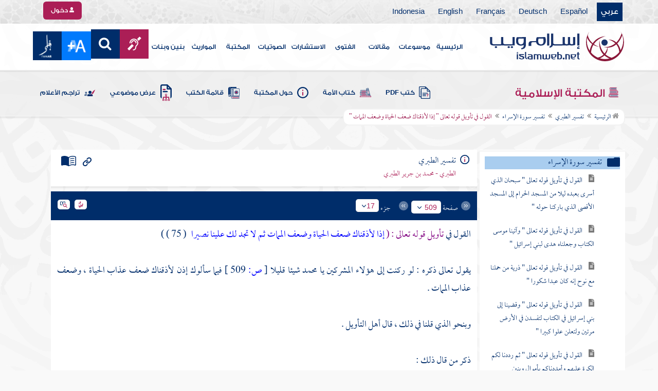

--- FILE ---
content_type: text/html; charset=utf-8
request_url: https://islamweb.net/ar/library/index.php?page=bookcontents&flag=1&bk_no=50&ID=3043
body_size: 47932
content:
<!DOCTYPE html>
<html>
	<head>
		<meta charset="utf-8">
		<meta http-equiv="X-UA-Compatible" content="IE=edge" />
		<meta name="language" content="ar" />
		
        <!-- loaded from  redis cache /data/islamweb_cache/f93ffcc39f67db43a0c4b21d96e070da --><title> إسلام ويب  - تفسير الطبري - تفسير سورة الإسراء - القول في تأويل قوله تعالى " إذا لأذقناك ضعف الحياة وضعف الممات "- الجزء رقم17</title><!-- loaded from  redis cache /data/islamweb_cache/ar/library/maktaba/225910d13ea9c56ef4a4efc56fcacf01 --><meta property="og:image" name="og:image" content="https://www.islamweb.net/ar/library/books/50.jpg"><meta name="twitter:image" property="twitter:image" content="https://www.islamweb.net/ar/library/books/50.jpg">
<link rel="amphtml" href="https://www.islamweb.net/amp/ar/library/content/50/3043/القول-في-تأويل-قوله-تعالى-إذا-لأذقناك-ضعف-الحياة-وضعف-الممات-">
<link rel="canonical" href="https://www.islamweb.net/ar/library/content/50/3043/القول-في-تأويل-قوله-تعالى-إذا-لأذقناك-ضعف-الحياة-وضعف-الممات-"><!-- need recache --><!-- stop library --><!-- Created Cache file and ready to load from  C:/islamweb_cache2/ar/mainsite/790aad53b617f3f41a5bb72bb665eb08 -->

    <meta name="description" content="تفسير قوله تعالى: 'إذا لأذقناك ضعف الحياة وضعف الممات' (75) يدل على عواقب ركون النبي محمد إلى المشركين. يؤكد الله أنه لو أذعن لهم قليلاً، لأصابه ضعف عذاب الحياة وأضعاف عذاب الآخرة، كما فسر ابن عباس ومجاهد وغيرهم. تشير الآية إلى أن العذاب في الدنيا سيكون مضاعفًا، وعذاب الآخرة سيكون أقسى، دون وجود من ينصره في مواجهة ذلك. توضح الآية خطر الخضوع للكفار والتأثيرات السلبية على مصير المؤمن." />
    <meta name="keywords" content="تأويل قوله, ضعف الحياة, ضعف الممات, عذاب الدنيا, عذاب الآخرة, المشركين, أهل التأويل, عذاب الممات, ابن عباس, ابن أبي نجيح, مجاهد, عذاب الحياة, ضعفا عذاب, عقوبة, نصيرا ينصرك, ركنت إليهم."/>
    
    <meta name="language" content="ar"/>
            <meta property="og:image" content="https://www.islamweb.net/content/img/iweblogo.png" />
    <meta name="twitter:image" content="https://www.islamweb.net/content/img/iweblogo.png">
        
		<meta name="viewport" content="width=device-width, initial-scale=1, user-scalable=no">
		<link rel="shortcut icon" href="/contentver3/img/favicon.png">
		<link rel="shortcut icon" href="/contentver3/img/favicon.ico">
	
		<!--<link rel="stylesheet" href="/contentver3/css/style.css?v=1.12" />-->
		<link rel="stylesheet" rel="preload" as="style" href="/contentver3/css/notonaskharabic.css?v=1.20" />
	
		<link rel="stylesheet" rel="preload" as="style" href="/contentver3/css/font-awesome.min.css?v=1.2" />
		<link rel="stylesheet" rel="preload" as="style" href="/contentver3/css/animate.css" />
	
		<link rel="preload" as="font" href="/contentver3/fonts/GESSTwoMedium.woff" type="font/woff" crossorigin="anonymous">
		<link rel="preload" as="font" href="/contentver3/fonts/fontawesome-webfont.woff2" type="font/woff2"
			crossorigin="anonymous">
		<!--
	<link rel="preload" as="font" href="/contentver3/fonts-lotus/subset-Lotus-Light.woff2" type="font/woff2" crossorigin="anonymous">
	
	-->
		<link rel="preload" as="font" href="/contentver3/fonts/goldenlotus/subset-GoldenLotusStg.woff2" type="font/woff2"
			crossorigin="anonymous">
	
	
		<link rel="stylesheet" rel="preload" as="style" href="/contentver3/css/style.css?v=1.45" />
		<link rel="stylesheet" rel="preload" as="style" href="/contentver3/scss/bootstrap.css?v=1.1" />
        
        		<link rel="stylesheet" rel="preload" as="style" href="/contentver3/css/responsive.css?v=1.70" />
	    	
		<link rel="stylesheet" rel="preload" as="style" href="/contentver3/css/style-ar.css?v=1.3" />
	       <link rel="stylesheet" href="/contentver3/css/style2.css?v=1.2" />
           
		        <!--default-->
        <link rel="stylesheet" rel="preload" as="style" href="/contentver3/css/library_coloring-dark.css?v=1.94" />
        <link rel="stylesheet" rel="preload" as="style" href="/contentver3/css/arabic_font-dark.css?v=1.97" />
                <!--  -->
	
	
		<script type="text/javascript">
			/* $(document).ready(function() {
			 $("[data-fancybox]").fancybox({
		   'type': 'iframe', 
		   'scrolling': 'no', 
		   'width': 500, 
		   'iframe': {'scrolling': 'yes'},
		   'onClosed'  : function() {
			 //alert(123);
				 }         
			 });
				  });  */
		</script>
	
		<script type="text/javascript" src="/contentver3/js/jquery-1.11.0.min.js"></script>
		<script type="text/javascript" src="/contentver3/js/jquery-easing-1.3.js" defer></script>
		<script type="text/javascript" src="/contentver3/js/wow.js"></script>
		<script type="text/javascript" src="/contentver3/js/popper.min.js"></script>
	
		<script type="text/javascript" src="/contentver3/js/bootstrap.min.js"></script>
	
		<script type="text/javascript" src="/contentver3/js/main.js?v=1.2"></script>
	
		        <!-- CHK 0 -->
    	<script type="text/javascript" src="/contentver3/lib/jquery-ui/jquery-ui.min.js" async></script>
        <link rel="stylesheet" href="/contentver3/lib/jquery-ui/jquery-ui.min.css" />
        	
		<script type="text/javascript" src="/contentver3/lib/owl.carousel/owl.carousel.min.js" defer></script>
		<link rel="stylesheet" rel="preload" as="style" href="/contentver3/lib/owl.carousel/owl.carousel.css" />
	
	
		<script type="application/javascript" src="/contentver3/lib/fancybox-3/jquery.fancybox.min.js?v=1.20" async></script>
		<link rel="stylesheet" rel="preload" as="style" href="/contentver3/lib/fancybox-3/jquery.fancybox.min.css" />
	
		<script type="text/javascript" src="/ar/js/ajax.js" async></script>
	
	
	
	</head>

<script type="application/ld+json">
{
  "@context" : "http://schema.org",
  "@type" : "CreativeWork",
  "name" : "إسلام ويب",
  "image": "/contentver3/img/logo.png",
  "url": "/ar",
  "sameAs": [
            "https://www.facebook.com/ar.islamweb",
            "https://www.twitter.com/islamweb",
           "https://www.youtube.com/islamweb"
           ],
    "potentialAction" : {
      "@type" : "SearchAction",
      "target" : "https://www.islamweb.net/ar/articles/index.php?page=websearch&stxt={search_term_string}",
    "query-input" : "required name=search_term_string"
  }
}
</script>

<!-- BOOKID Event 50 -->
<body onload="libraryGoogleTag()" itemscope itemtype="http://schema.org/WebPage" >

<div class="">

<style>

.top-item p.d-block { line-height: 32px; }

.oneitems div.top-item p { line-height: 32px; }
.islamweb-font { 
top: 253px; position: fixed; right: 0;/* bottom: 0;*/ z-index: 2000000; min-width: 100px; margin-right: -455px; }
.islamweb-font .islamweb-font-tab { background: #dc3369; border-radius: 4px; transform-origin: bottom right; position: absolute; left: -194px; transform: rotate(90deg); top: 81px; }
.islamweb-font .islamweb-font-tab:hover { background: #ba1f51; }
.islamweb-font .islamweb-font-tab a { color: white; padding: 10px 15px; display: inline-block; font-size: 16px; }
    .islamweb-font .islamweb-font-tab a i { vertical-align: -2px; }

.islamweb-font .quick-help-tab { background: #5d7bd2; border-radius: 4px; transform-origin: bottom right; position: absolute; left: -165px; transform: rotate(90deg); bottom: 177px; }
.islamweb-font .quick-help-tab:hover { background: #445fb0; }
.islamweb-font .quick-help-tab a { color: white; padding: 10px 15px; display: inline-block; font-size: 16px; }

.alarm-icon:after { content: ""; height: 16px; width: 24px; background: url(https://www.islamweb.net/ar/Images/small-icons.png) no-repeat 3px -222px; display: inline-block; margin-right: 3px; vertical-align: middle; background-size: 21px; float: left; margin-top: -2px; }
.islamweb-font .panel { width: 452px; border-radius: 4px 0 0 4px; box-shadow: -1px 1px 3px rgba(0,0,0,.4); }
.islamweb-font .islamweb-font-tab li.arrow { height: 16px; background: #ba1f51; cursor: pointer; border-radius: 0px 0 4px 4px; }
.islamweb-font .quick-help-tab li.arrow { height: 16px; background: #445fb0; cursor: pointer; border-radius: 0px 0 4px 4px; }
.islamweb-font li.arrow.collapsed { height: 0; }
    .islamweb-font li.arrow.collapsed span { display: none; }
.islamweb-font li.arrow span { transform: rotate(-90deg); position: absolute; font-size: 25px; bottom: -5px; left: 50%; display: inline-block; color: white; }


</style>

<div class="islamweb-font animated fadeInRight" style="background-color: white;">
    <div class="islamweb-font-panel panel" id="hidden-font-content">
        <div class="islamweb_font_1" style="z-index:99999;color:#424142;font-family:'Lotus Linotype' !important;font-size: 22px !important;">
        <!--<img src="/contentver3/img/font1.png" />-->
        الذنوب والمعاصي تضر ولابد، فإن مما اتفق عليه العلماء وأرباب السلوك أن للمعاصي آثارا وثارات، وأن لها عقوبات على قلب العاصي وبدنه، وعلى دينه وعقله، وعلى دنياه وآخرته.
        <br /><br />
        <center>
        <div  onclick="javascript: $('.islamweb_font_1').click();" style="cursor:pointer;background: #002d6a;color: #fff;padding: 8px 30px;width:200px;">اختيار هذا الخط</div>
        </center>
        <br />
        </div>
        <hr />
        <div class="islamweb_font_2" style="z-index:99999;color:#000000;font-family:'Lotus Linotype' !important;font-size: 22px !important;width: 100%; height:200px;padding-top:20px;">
        <!--<img src="/contentver3/img/font2.png" />-->
        الذنوب والمعاصي تضر ولابد، فإن مما اتفق عليه العلماء وأرباب السلوك أن للمعاصي آثارا وثارات، وأن لها عقوبات على قلب العاصي وبدنه، وعلى دينه وعقله، وعلى دنياه وآخرته.
        <br /><br />
        <center>
        <div onclick="javascript: $('.islamweb_font_2').click();" style="cursor:pointer;background: #002d6a;color: #fff;padding: 8px 30px;width:200px;">اختيار هذا الخط</div>
        </center>
        
        </div>
    </div>
</div>  


<script>
$( document ).ready(function() {

$.fn.fadeSlideRight = function (margin, speed, fn) {
        return $(this).animate({
            'margin-right': margin
        }, speed || 400, function () {
            $.isFunction(fn) && fn.call(this);
        });
    }
        
$('.islamweb-font .islamweb-font-tab').click(function (e) {
//    alert(1);
        e.preventDefault();
        $('.panel').hide();
        $('.tab').hide();
        if ($(window).width() > 768) {
            if ($(".islamweb-font").css('marginRight') == "0px") {
                CloseQuickDonatePanel();
            }
            else {
                OpenQuickDonatePanel();
            }
        } else {
            $('.islamweb-font-panel').show();
        }
    });    $('.islamweb-font .quick-help-tab').click(function (e) {
        e.preventDefault();
        $(".progress-circle").empty().radialProgress("init", {
            'size': 90,
            'color': '#dc3369',
            "font-size": 25,
            'fill': 5
        }).radialProgress("to", { 'perc': 75, 'time': 1000 });

        $('.panel').hide();
        $('.tab').hide();
        if ($(window).width() > 768) {
            if ($(".islamweb-font").css('marginRight') == "0px") {
                CloseQuickHelpPanel();
            }
            else {
                OpenQuickHelpPanel();
            }
        } else {
            $('.quick-help-panel').show();
        }

    });


$('.islamweb_font_1').click(function (e) {
    //alert('test');
    var request=$.ajax({
      url: "/ar/set_cookie.php",
      method: "GET",
      data: { cval : 1 },
      dataType: "html"
    });
    
    
    request.done(function( msg ) {
      location.reload();
    });
    
});

$('.islamweb_font_2').click(function (e) {
    
    var request=$.ajax({
      url: "/ar/set_cookie.php",
      method: "GET",
      data: { cval : 2 },
      dataType: "html"
    });
    
    request.done(function( msg ) {
      location.reload();
    });
    
});
    
    



function CloseQuickDonatePanel() {
        $('.islamweb-font').fadeSlideRight('-446px');
        $('.islamweb-font-panel').show();
        $('.islamweb-font-tab').show().find('.arrow i').addClass('fa-angle-left').removeClass('fa-angle-right');
        $('.quick-help-tab').show();
        quickDonateOpen = false;
    }

    function OpenQuickDonatePanel() {
        $('.islamweb-font-panel').show();
        $('.islamweb-font-panel').css('width','90%');
//        alert(1);
        $('.islamweb-font').fadeSlideRight('0px');
        $('.islamweb-font-tab').show().find('.arrow i').addClass('fa-angle-right').removeClass('fa-angle-left');
       /* CloseLoginPanel();
        CloseSearchPanel();*/
        quickDonateOpen = true;
    }

    function CloseQuickHelpPanel() {
        $('.islamweb-font').fadeSlideRight('-446px');
        $('.quick-help-panel').show();
        $('.islamweb-font-tab').show();
        $('.quick-help-tab').show().find('.arrow i').addClass('fa-angle-left').removeClass('fa-angle-right');
        quickHelpOpen = false;
    }

    function OpenQuickHelpPanel() {
       /* alert(1);
        $('.islamweb-font-panel').css('width','90%');*/
        $('.quick-help-panel').show();
        $('.quick-help-tab').show().find('.arrow i').addClass('fa-angle-right').removeClass('fa-angle-left');
        $('.islamweb-font').fadeSlideRight('0px');
       /* CloseLoginPanel();
        CloseSearchPanel();*/
        quickHelpOpen = true;
    }
    
    
});
</script> 


<header class="header" itemscope itemtype="http://www.schema.org/WPHeader">
	<div class="tophead">
		<section class="d-flex justify-content-between align-items-center">
			<div>
				<div class="d-none-mobile">
					<ul class="language">
						<li><a class="active" href="/ver3/ar/">عربي</a></li>
						<li><a href="/es/" target="_blank">Español</a></li>
						<li><a href="/de/" target="_blank">Deutsch</a></li>
						<li><a href="/fr/" target="_blank">Français</a></li>
						<li><a href="/en/" target="_blank">English</a></li>
						<li><a href="/id/" target="_blank">Indonesia</a></li>
					</ul>
				</div>
                
				<div class="dropdown dropdown-lang d-mobile">
					<a class="btn dropdown-toggle" href="#" role="button" data-bs-toggle="dropdown"
						aria-expanded="false">
						<svg xmlns="http://www.w3.org/2000/svg" width="11.409" height="11.409" viewBox="0 0 11.409 11.409">
							<path id="Icon_material-language" data-name="Icon material-language" d="M8.7,3a5.7,5.7,0,1,0,5.71,5.7A5.7,5.7,0,0,0,8.7,3Zm3.953,3.423H10.969a8.927,8.927,0,0,0-.787-2.031A4.581,4.581,0,0,1,12.652,6.423ZM8.7,4.164a8.036,8.036,0,0,1,1.09,2.259H7.615A8.036,8.036,0,0,1,8.7,4.164ZM4.289,9.846a4.462,4.462,0,0,1,0-2.282H6.217A9.421,9.421,0,0,0,6.138,8.7a9.421,9.421,0,0,0,.08,1.141Zm.468,1.141H6.44a8.927,8.927,0,0,0,.787,2.031A4.556,4.556,0,0,1,4.757,10.986ZM6.44,6.423H4.757a4.556,4.556,0,0,1,2.47-2.031A8.927,8.927,0,0,0,6.44,6.423ZM8.7,13.245a8.036,8.036,0,0,1-1.09-2.259H9.794A8.036,8.036,0,0,1,8.7,13.245Zm1.335-3.4H7.37A8.393,8.393,0,0,1,7.278,8.7,8.32,8.32,0,0,1,7.37,7.564h2.67A8.32,8.32,0,0,1,10.131,8.7,8.393,8.393,0,0,1,10.039,9.846Zm.143,3.172a8.927,8.927,0,0,0,.787-2.031h1.683a4.581,4.581,0,0,1-2.47,2.031Zm1.01-3.172a9.421,9.421,0,0,0,.08-1.141,9.421,9.421,0,0,0-.08-1.141H13.12a4.462,4.462,0,0,1,0,2.282Z" transform="translate(-3 -3)" fill="#012d6b"/>
						  </svg>
						   عربي
					</a>
					<ul class="dropdown-menu lang" itemscope itemtype="http://www.schema.org/Language">
						<li itemprop="name"><a class="dropdown-item" itemprop="url" href="/ar/"
								class="active">عربي</a></li>
						<li itemprop="name"><a class="dropdown-item" itemprop="url" href="/es/">Español</a></li>
						<li itemprop="name"><a class="dropdown-item" itemprop="url" href="/de/">Deutsch</a></li>
						<li itemprop="name"><a class="dropdown-item" itemprop="url" href="/fr/">Français</a>
						</li>
						<li itemprop="name"><a class="dropdown-item" itemprop="url" href="/en/">English</a></li>
						<li itemprop="name"><a class="dropdown-item" itemprop="url" href="/id/">Indonesia</a>
						</li>
					</ul>
				</div>
			</div>
            
            			<div class="login">
				<a href="/ar/regv2/index.php?page=loginform" class="btn btn-secondary">
					<svg xmlns="http://www.w3.org/2000/svg" width="9.726" height="9.726"
						viewBox="0 0 9.726 9.726">
						<path id="Icon_awesome-user-alt" data-name="Icon awesome-user-alt"
							d="M4.863,5.471A2.735,2.735,0,1,0,2.128,2.735,2.736,2.736,0,0,0,4.863,5.471Zm2.432.608H6.248a3.307,3.307,0,0,1-2.77,0H2.432A2.431,2.431,0,0,0,0,8.51v.3a.912.912,0,0,0,.912.912h7.9a.912.912,0,0,0,.912-.912v-.3A2.431,2.431,0,0,0,7.295,6.079Z"
							fill="#fff" />
					</svg>
					دخول
				</a>
			</div>
                        

			<!-- 
			<ul class="social">
				<li><a href="https://www.facebook.com/ar.islamweb/" target="_blank"><i
							class="fa fa-facebook"></i></a></li>
				<li><a href="https://twitter.com/islamweb" target="_blank"><i class="fa fa-twitter"></i></a>
				</li>
				<li><a href="http://islamweb.net/instagram/" target="_blank"><i class="fa fa-instagram"></i></a>
				</li>
				<li><a href="http://youtube.com/islamweb" target="_blank"><i class="fa fa-youtube-play"></i></a>
				</li>
				<li><a href="#"><i class="fa fa-rss"></i></a></li>
			</ul> -->


		</section>
	</div>

	<div class=" willfix head">
		<section class="head-wrapper">
			<h1 class="logo"><a href="/ar/"><img src="/contentver3/img/logo.svg" alt="إسلام ويب" /></a></h1>

			<a class="scrollup"><i class="fa fa-chevron-up"></i></a>
			<a class="nav-menu" data-bs-toggle="modal" data-bs-target="#modalsidemenu">
				<svg id="Icon_ionic-ios-menu" data-name="Icon ionic-ios-menu" xmlns="http://www.w3.org/2000/svg"
					width="20.853" height="13.902" viewBox="0 0 20.853 13.902">
					<g id="Group_3307" data-name="Group 3307" transform="translate(0 0)">
						<path id="Path_11486" data-name="Path 11486"
							d="M24.484,13.1H5.369c-.478,0-.869-.67-.869-1.49h0c0-.819.391-1.49.869-1.49H24.484c.478,0,.869.67.869,1.49h0C25.353,12.434,24.962,13.1,24.484,13.1Z"
							transform="translate(-4.5 -10.125)" fill="#012d6b" />
						<path id="Path_11487" data-name="Path 11487"
							d="M24.484,19.854H5.369c-.478,0-.869-.67-.869-1.49h0c0-.819.391-1.49.869-1.49H24.484c.478,0,.869.67.869,1.49h0C25.353,19.184,24.962,19.854,24.484,19.854Z"
							transform="translate(-4.5 -11.413)" fill="#012d6b" />
						<path id="Path_11488" data-name="Path 11488"
							d="M24.484,26.6H5.369c-.478,0-.869-.67-.869-1.49h0c0-.819.391-1.49.869-1.49H24.484c.478,0,.869.67.869,1.49h0C25.353,25.934,24.962,26.6,24.484,26.6Z"
							transform="translate(-4.5 -12.702)" fill="#012d6b" />
					</g>
				</svg>
			</a>
			<ul class="menu" itemscope itemtype="http://schema.org/SiteNavigationElement">
				<li itemprop="name"><a href="/ar/" itemprop="url">الرئيسية</a></li>
				<li itemprop="name"><a href="/ar/index.php?page=hadith" itemprop="url">موسوعات</a></li>
				<li itemprop="name"><a href="/ar/articles/" itemprop="url">مقالات</a></li>
				<li itemprop="name"><a href="/ar/fatwa/" itemprop="url">الفتوى</a></li>
				<li itemprop="name"><a href="/ar/consult/" itemprop="url">الاستشارات</a></li>
				<li itemprop="name"><a href="http://audio.islamweb.net/audio/" itemprop="url">الصوتيات</a></li>
				<li itemprop="name"><a href="/ar/library/" itemprop="url">المكتبة</a></li>
				<li itemprop="name"><a href="/ar/inheritance/" itemprop="url">المواريث</a></li>
				<li itemprop="name"><a href="http://kids.islamweb.net/kids/ar/" itemprop="url">بنين وبنات</a>
				</li>
				<li class="ai"><a href="/ar/deaf/"><i class="fa fa-deaf"></i></a></li>

				<li class="ai opensearch" style="z-index: 999;"><a><i class="fa fa-search"></i></a></li>


				<li onclick="javascript: $('#showlangbuttonwindow').click();"
					style="cursor:pointer;background-image: none !important;" class="ai">
					<img style="vertical-align: middle;margin-bottom: 1px;" src="/ar/fontsize-icon.png" />
				</li>
            
                            <li onclick="javascript: window.open('/ar/fanar','_blank');"
					style="cursor:pointer;background-image: none !important;" class="ai">
                    <img style="vertical-align: middle;margin-bottom: 1px;" src="/ar/fanar/fanar-top-button.png" />
				</li>
                        
			</ul>

			<span class="ai opensearch mobi-block" style="z-index: 999;"><a> <svg
						xmlns="http://www.w3.org/2000/svg" width="24" height="24" viewBox="0 0 24 24">
						<g id="Group_3990" data-name="Group 3990" transform="translate(212 -1122)">
							<rect id="Rectangle_582" data-name="Rectangle 582" width="24" height="24"
								transform="translate(-212 1122)" fill="none" />
							<g id="Group_3891" data-name="Group 3891" transform="translate(-240 935.738)">
								<path id="Icon_ionic-ios-search" data-name="Icon ionic-ios-search"
									d="M25.748,24.442l-5.98-6.036a8.522,8.522,0,1,0-1.293,1.31l5.94,6a.92.92,0,0,0,1.3.034A.926.926,0,0,0,25.748,24.442ZM13.072,19.789a6.729,6.729,0,1,1,4.759-1.971A6.687,6.687,0,0,1,13.072,19.789Z"
									transform="translate(24.5 182.769)" fill="#012d6b" stroke="#012d6b"
									stroke-width="0.5" />
							</g>
						</g>
					</svg></a></span>
			<div class="searchbar animated bounceInUp">
				<input
					onkeypress="javascript: var evt = event || window.event; if(evt.keyCode == '13') { window.open('/ar/library/index.php?page=expsearch&stxt='+$('#searchfield').val(),'_self'); return false; } "
					id="searchfield" type="text" class="srbartext" placeholder="كلمات البحث" />
								<!--<i class="fa fa-keyboard-o"></i>-->
				<input type="button"
					onclick="javascript: if($('#searchfield').val().length>3) window.open('/ar/library/index.php?page=expsearch&stxt='+$('#searchfield').val(),'_self'); else alert('الرجاء كتابة كلمة من 3 حروف فأكثر'); "
					class="srbarsubmit" value="&#xf002;" />
			</div>

		</section>
	</div>
</header>
    
    <a style="display: none;" id="showlangbuttonwindow" data-fancybox data-src="#hidden-font-content" 
                onclick="javascript:  $('.islamweb-font-panel').css('width','30%'); " href="javascript:;"></a>
                
                <style>
.owl-item
{
    padding-right: 15px !important;
    text-align: justify !important;
}
</style>
	<div class="portalpage">
	
		<div class="portalheader">
			<section>
				<div class="title-page">
		          <h1 class="logo"><a href="/ar/library"><img src="/contentver3/img/ico-library.svg" alt="" /> المكتبة الإسلامية</a></h1>
                  
                  <a class="amobile nav-menu open"><svg xmlns="http://www.w3.org/2000/svg" width="12.695"
							height="7.259" viewBox="0 0 12.695 7.259">
							<path id="Icon_ionic-ios-arrow-down" data-name="Icon ionic-ios-arrow-down"
								d="M12.537,16.317l4.8-4.8a.9.9,0,0,1,1.281,0,.915.915,0,0,1,0,1.285L13.18,18.241a.906.906,0,0,1-1.251.026L6.452,12.8a.907.907,0,1,1,1.281-1.285Z"
								transform="translate(-6.188 -11.246)" fill="#012d6b" />
						</svg>
					</a>
			
			


<ul class="menu" style="display: block;">
	<li><a href="/ar/library/pdfbooks/"><img src="/contentver3/img/options-ftawa.svg" alt="" />
كتب PDF</a></li>
    
    
	<li><a href="/ar/library/index.php?page=ummabooks"><img src="/contentver3/img/ico-book.svg" alt="" />
	كتاب الأمة</a></li>
    
	<li><a href="/ar/library/index.php?page=library_description"><img src="/contentver3/img/ico-info.svg" alt="" /> 
    حول المكتبة</a></li>
    
	<li><a href="/ar/library/index.php?page=bookslist"><img src="/contentver3/img/ico-dbook.svg" alt="" />
    قائمة الكتب</a></li>
    
	<li><a href="/ar/library/index.php?page=listing"><img src="/contentver3/img/ico-display.svg" alt="" />
    عرض موضوعي</a></li>
    
	<li><a href="/ar/library/index.php?page=tarajem"><img src="/contentver3/img/ico-translate.svg" alt="" /> 
    تراجم الأعلام</a></li>
</ul>			
            </div>
            
                        
			<ol id="topPath">
				<li><a href="/ar/library/"><i class="fa fa-home"></i> الرئيسية</a></li>
				
                                <li>المكتبة الإسلامية</li>
                			</ol>
                        
                        
		</section>
	</div>
	<script>
    /*$( document ).ready(function() {
    $(".ulbooks").append('<li><a class="a-gray" href="#"><i class="fa fa-window-close"></i></a> <a class="a-inverse" href="#">فتح القدير...</a></li>');
    //alert(123);
    });*/
    </script>
			
		
	<section>
    
    
<input type="hidden" id="mobileAccess" value="0" />

<style>
.hadith a {
    display: contents !important;
}

.bookcontent {
        text-align: justify !important;
}
.fancybox-content 
{
    /*width: 80% !important;*/
    /*height: calc(90% - 88px) !important;*/
}

.fancybox-iframe {
    direction:rtl;
}        


.viewmodebuttonclass {
display: inline-block;
direction: ltr;
position: absolute;
    
padding-right: 100px;
    
    
/*top: 32%;right: 50%;*/width: 45%;left: 27%;padding-top: 18px;padding-top: 30px;font-weight: bold;
zoom: 0.8;
} 

.footnotecontent { 
    max-height: 400px;
    overflow-y: scroll;    
}

#quran-ajax-content { 
    max-height: 400px;
    overflow-y: scroll;    
}

#names-ajax-content { 
    max-height: 400px;
    overflow-y: scroll;    
}

.booktopsdata {
    margin-top: 5px;    
}

/*
#subjnames-ajax-content { 
    max-height: 300px;
    overflow-y: scroll;    
}

#hadith-ajax-content { 
    max-height: 300px;
    overflow-y: scroll;    
}
*/
.taskeelbuttonclass { display: none; }
</style>

<script src="jquery.cookie.js"></script>
<script type="text/javascript" src="/ar/library/maktaba/javascript/tab.js?v=2.6"></script>
<script type="text/javascript" src="/ar/library/bookcontents.js?v=6.112"></script>  
<script type="text/javascript" src="/ar/library/maktaba/Javascript/popup.js?v=2.1"></script>
<script type="text/javascript" src="/ar/library/wz_tooltip.js?v=1.0"></script>
<script src="/ar/library/js/jquery.nicescroll.min.js?v=1"></script>
<script>
var pageloaded = 0;
var hadithloaded = 0;
var namesloaded = 0;
</script>
<input type="hidden" id="BookIndexTree" value="2" />

<input type="hidden" id="bk_no" value="50" />
<div class="book-content">
    <div class="position-relative d-flex wrapper-fhrs ">
    
    <div class="book-left-nav " id="books_index_right" >
        <div class="bookindex">


                    <div id="bookIndexScroll" style="min-height: auto;max-height: 1000px;overflow-y: scroll;">
                        <div class="d-flex justify-content-between align-items-center p-3">
                            <span class="txt-blue">
                                <svg xmlns="http://www.w3.org/2000/svg" width="29.983" height="20.23" viewBox="0 0 29.983 20.23">
                                    <path id="menu_book_FILL1_wght200_GRAD0_opsz24" d="M97.817-755.563a.594.594,0,0,1,.114-.333.762.762,0,0,1,.27-.252,11.884,11.884,0,0,1,2.419-.793,12.421,12.421,0,0,1,2.618-.274,11.188,11.188,0,0,1,1.365.079q.644.079,1.328.229a.655.655,0,0,1,.336.2.55.55,0,0,1,.143.386.643.643,0,0,1-.225.548.689.689,0,0,1-.6.078,8.909,8.909,0,0,0-1.134-.154q-.581-.042-1.209-.042a11.992,11.992,0,0,0-2.358.231,12.4,12.4,0,0,0-2.188.646.683.683,0,0,1-.63-.009A.593.593,0,0,1,97.817-755.563Zm0,8.13a.662.662,0,0,1,.114-.347.729.729,0,0,1,.27-.267,10.055,10.055,0,0,1,2.419-.778,13.67,13.67,0,0,1,2.618-.259,11.188,11.188,0,0,1,1.365.079q.644.079,1.328.229a.655.655,0,0,1,.336.2.55.55,0,0,1,.143.386.643.643,0,0,1-.225.548.689.689,0,0,1-.6.078,8.909,8.909,0,0,0-1.134-.154q-.581-.042-1.209-.042a11.164,11.164,0,0,0-2.315.241,11.572,11.572,0,0,0-2.174.685.649.649,0,0,1-.659,0A.66.66,0,0,1,97.817-747.432Zm0-4.065a.663.663,0,0,1,.114-.347.73.73,0,0,1,.27-.267,11.3,11.3,0,0,1,2.419-.778,13.088,13.088,0,0,1,2.618-.259,11.188,11.188,0,0,1,1.365.079q.644.079,1.328.229a.655.655,0,0,1,.336.2.55.55,0,0,1,.143.386.642.642,0,0,1-.225.548.689.689,0,0,1-.6.078,8.9,8.9,0,0,0-1.134-.154q-.581-.042-1.209-.042a10.972,10.972,0,0,0-2.315.245,11.786,11.786,0,0,0-2.174.689.642.642,0,0,1-.659-.009A.672.672,0,0,1,97.817-751.5Zm-2.076,8.485a14.621,14.621,0,0,1,3.677-1.469,16.1,16.1,0,0,1,3.819-.451,15.908,15.908,0,0,1,2.426.167,11.521,11.521,0,0,1,1.9.444.645.645,0,0,0,.634-.043.654.654,0,0,0,.288-.591v-13.515a.774.774,0,0,0-.144-.461,1.108,1.108,0,0,0-.49-.346,12.9,12.9,0,0,0-2.25-.6,15.2,15.2,0,0,0-2.363-.161,13.723,13.723,0,0,0-3.918.579,11.961,11.961,0,0,0-3.578,1.738Zm-.75,1.7a2.261,2.261,0,0,1-.647-.088,3.237,3.237,0,0,1-.564-.226,14.943,14.943,0,0,0-3.4-1.351,14.376,14.376,0,0,0-3.63-.46,13.413,13.413,0,0,0-2.3.2,10.759,10.759,0,0,0-2.2.628,1.5,1.5,0,0,1-1.532-.2A1.685,1.685,0,0,1,80-744.247v-14.49a1.934,1.934,0,0,1,.293-1.032,1.542,1.542,0,0,1,.82-.663,12.294,12.294,0,0,1,2.747-.845,15.931,15.931,0,0,1,2.886-.262,14.748,14.748,0,0,1,4.3.634,15.29,15.29,0,0,1,3.948,1.845A15.29,15.29,0,0,1,98.94-760.9a14.748,14.748,0,0,1,4.3-.634,15.931,15.931,0,0,1,2.886.262,12.294,12.294,0,0,1,2.747.845,1.542,1.542,0,0,1,.82.663,1.934,1.934,0,0,1,.293,1.032v14.49a1.578,1.578,0,0,1-.774,1.413,1.766,1.766,0,0,1-1.648.167,10.791,10.791,0,0,0-2.126-.585,13.3,13.3,0,0,0-2.2-.182,14.376,14.376,0,0,0-3.63.46,14.943,14.943,0,0,0-3.4,1.351,3.237,3.237,0,0,1-.564.226A2.261,2.261,0,0,1,94.992-741.309Z" transform="translate(-80 761.539)" fill="#012d6b"/>
                                  </svg>
فهرس الكتاب                                  
                            </span>
                            <a class="close-bookindex"><svg xmlns="http://www.w3.org/2000/svg" width="16.5" height="16.5" viewBox="0 0 16.5 16.5">
                                <path id="Icon_ionic-md-close" data-name="Icon ionic-md-close" d="M24.023,9.173l-1.65-1.65-6.6,6.6-6.6-6.6-1.65,1.65,6.6,6.6-6.6,6.6,1.65,1.65,6.6-6.6,6.6,6.6,1.65-1.65-6.6-6.6Z" transform="translate(-7.523 -7.523)" fill="#012d6b"/>
                              </svg>
                              </a>
                        </div>
                        
                        
                        <!--<div class="bookindex">
	<h1>
		<label class="h3info checresults floatl" title="ط¹ط±ط¶ ظ†طھط§ط¦ط¬ ط§ظ„ط§ط¨ظˆط§ط¨ ط§ظ„ظ…ط®طھط§ط±ظ‡ ظپظ‚ط·"><input type="checkbox" id="showexact" checked=""><i class="fa fa-info"><span>ظ†طھط§ط¦ط¬ ظپظ‚ط·</span></i></label>
		<div class="floatr">
			<input type="text" placeholder="ظƒظ„ظ…ط§طھ ط§ظ„ط¨ط­ط«" class="booksearch inputstyle floatr" />
			<input type="submit" value="ï€‚" id="search3adasa" class="subsearch inputstyle floatr" />
		</div>
	</h1>
	
    <div id="bookIndexScroll" style="min-height: auto;max-height: 1000px;overflow-y: scroll;"> -->
    <ul class="tree m-0">
        
                  <li>
              <ul>
                <li><span class="tree_label" data-level=1 data-id="2" for="a2">
                <a style="text-decoration:none; cursor:pointer;" 
                                href="/ar/library/content/50/1/مقدمة-المؤلف" 
                data-idfrom="1" data-idto="1" data-node="1" data-bookid="50">
                مقدمة المؤلف                </a></span></li>
            </ul>
            </li>
                
    
    	<input type="hidden" value="&bookid=50&idfrom=1&idto=1" id="HidParam2" />
    
    <div id="childs2" style="display:none;"></div>
    
    
                  <li>
              <ul>
                <li><span class="tree_label" data-level=1 data-id="3" for="a3">
                <a style="text-decoration:none; cursor:pointer;" 
                                href="/ar/library/content/50/2/القول-في-البيان-عن-اتفاق-معاني-آي-القرآن-ومعاني-منطق-لسان-العرب" 
                data-idfrom="2" data-idto="2" data-node="1" data-bookid="50">
                القول في البيان عن اتفاق معاني آي القرآن ومعاني منطق لسان العرب                </a></span></li>
            </ul>
            </li>
                
    
    	<input type="hidden" value="&bookid=50&idfrom=2&idto=2" id="HidParam3" />
    
    <div id="childs3" style="display:none;"></div>
    
    
                  <li>
              <ul>
                <li><span class="tree_label" data-level=1 data-id="4" for="a4">
                <a style="text-decoration:none; cursor:pointer;" 
                                href="/ar/library/content/50/3/القول-في-البيان-عن-الأحرف-التي-اتفقت-فيها-ألفاظ-العرب-وألفاظ-غيرها-من-بعض-أجناس-الأمم" 
                data-idfrom="3" data-idto="3" data-node="1" data-bookid="50">
                القول في البيان عن الأحرف التي اتفقت فيها ألفاظ العرب وألفاظ غيرها من بعض أجناس الأمم                </a></span></li>
            </ul>
            </li>
                
    
    	<input type="hidden" value="&bookid=50&idfrom=3&idto=3" id="HidParam4" />
    
    <div id="childs4" style="display:none;"></div>
    
    
                  <li>
              <ul>
                <li><span class="tree_label" data-level=1 data-id="5" for="a5">
                <a style="text-decoration:none; cursor:pointer;" 
                                href="/ar/library/content/50/4/القول-في-اللغة-التي-نزل-بها-القرآن-من-لغات-العرب" 
                data-idfrom="4" data-idto="4" data-node="1" data-bookid="50">
                القول في اللغة التي نزل بها القرآن من لغات العرب                </a></span></li>
            </ul>
            </li>
                
    
    	<input type="hidden" value="&bookid=50&idfrom=4&idto=4" id="HidParam5" />
    
    <div id="childs5" style="display:none;"></div>
    
    
                  <li>
              <ul>
                <li><span class="tree_label" data-level=1 data-id="6" for="a6">
                <a style="text-decoration:none; cursor:pointer;" 
                                href="/ar/library/content/50/5/القول-في-بيان-نزول-القرآن-من-سبعة-أبواب-الجنة" 
                data-idfrom="5" data-idto="5" data-node="1" data-bookid="50">
                القول في بيان نزول القرآن من سبعة أبواب الجنة                </a></span></li>
            </ul>
            </li>
                
    
    	<input type="hidden" value="&bookid=50&idfrom=5&idto=5" id="HidParam6" />
    
    <div id="childs6" style="display:none;"></div>
    
    
                  <li>
              <ul>
                <li><span class="tree_label" data-level=1 data-id="7" for="a7">
                <a style="text-decoration:none; cursor:pointer;" 
                                href="/ar/library/content/50/6/القول-في-الوجوه-التي-من-قبلها-يوصل-إلى-معرفة-تأويل-القرآن" 
                data-idfrom="6" data-idto="6" data-node="1" data-bookid="50">
                القول في الوجوه التي من قبلها يوصل إلى معرفة تأويل القرآن                </a></span></li>
            </ul>
            </li>
                
    
    	<input type="hidden" value="&bookid=50&idfrom=6&idto=6" id="HidParam7" />
    
    <div id="childs7" style="display:none;"></div>
    
    
                  <li>
              <ul>
                <li><span class="tree_label" data-level=1 data-id="8" for="a8">
                <a style="text-decoration:none; cursor:pointer;" 
                                href="/ar/library/content/50/7/الأخبار-في-النهي-عن-تأويل-القرآن-بالرأي" 
                data-idfrom="7" data-idto="7" data-node="1" data-bookid="50">
                الأخبار في النهي عن تأويل القرآن بالرأي                </a></span></li>
            </ul>
            </li>
                
    
    	<input type="hidden" value="&bookid=50&idfrom=7&idto=7" id="HidParam8" />
    
    <div id="childs8" style="display:none;"></div>
    
    
                  <li>
              <ul>
                <li><span class="tree_label" data-level=1 data-id="9" for="a9">
                <a style="text-decoration:none; cursor:pointer;" 
                                href="/ar/library/content/50/8/الأخبار-في-الحض-على-العلم-بتفسير-القرآن-ومن-كان-يفسره-من-الصحابة" 
                data-idfrom="8" data-idto="8" data-node="1" data-bookid="50">
                الأخبار في الحض على العلم بتفسير القرآن ومن كان يفسره من الصحابة                </a></span></li>
            </ul>
            </li>
                
    
    	<input type="hidden" value="&bookid=50&idfrom=8&idto=8" id="HidParam9" />
    
    <div id="childs9" style="display:none;"></div>
    
    
                  <li>
              <ul>
                <li><span class="tree_label" data-level=1 data-id="10" for="a10">
                <a style="text-decoration:none; cursor:pointer;" 
                                href="/ar/library/content/50/9/الأخبار-التي-غلط-في-تأويلها-منكرو-القول-في-تأويل-القرآن" 
                data-idfrom="9" data-idto="9" data-node="1" data-bookid="50">
                الأخبار التي غلط في تأويلها منكرو القول في تأويل القرآن                </a></span></li>
            </ul>
            </li>
                
    
    	<input type="hidden" value="&bookid=50&idfrom=9&idto=9" id="HidParam10" />
    
    <div id="childs10" style="display:none;"></div>
    
    
                  <li>
              <ul>
                <li><span class="tree_label" data-level=1 data-id="11" for="a11">
                <a style="text-decoration:none; cursor:pointer;" 
                                href="/ar/library/content/50/10/الأخبار-عمن-كان-من-قدماء-المفسرين-محمودا-علمه-بالتفسير-ومن-كان-منهم-مذموما-علمه-به" 
                data-idfrom="10" data-idto="10" data-node="1" data-bookid="50">
                الأخبار عمن كان من قدماء المفسرين محمودا علمه بالتفسير ومن كان منهم مذموما علمه به                </a></span></li>
            </ul>
            </li>
                
    
    	<input type="hidden" value="&bookid=50&idfrom=10&idto=10" id="HidParam11" />
    
    <div id="childs11" style="display:none;"></div>
    
    
                  <li>
              <ul>
                <li><span class="tree_label" data-level=1 data-id="12" for="a12">
                <a style="text-decoration:none; cursor:pointer;" 
                                href="/ar/library/content/50/11/القول-في-تأويل-أسماء-القرآن-وسوره-وآيه" 
                data-idfrom="11" data-idto="11" data-node="1" data-bookid="50">
                القول في تأويل أسماء القرآن وسوره وآيه                </a></span></li>
            </ul>
            </li>
                
    
    	<input type="hidden" value="&bookid=50&idfrom=11&idto=11" id="HidParam12" />
    
    <div id="childs12" style="display:none;"></div>
    
    
                  <li>
              <ul>
                <li><span class="tree_label" data-level=1 data-id="13" for="a13">
                <a style="text-decoration:none; cursor:pointer;" 
                                href="/ar/library/content/50/12/القول-في-تأويل-أسماء-فاتحة-الكتاب" 
                data-idfrom="12" data-idto="12" data-node="1" data-bookid="50">
                القول في تأويل أسماء فاتحة الكتاب                </a></span></li>
            </ul>
            </li>
                
    
    	<input type="hidden" value="&bookid=50&idfrom=12&idto=12" id="HidParam13" />
    
    <div id="childs13" style="display:none;"></div>
    
    
               
           <li class="first-level">
    		<input type="checkbox" id="a14" />
    		<label class="plusbutton tree_label" data-level=1 data-id="14" data-href="nindex.php?id=14&treeLevel=1&bookid=50&page=bookssubtree&searchtext=&showexact=" id="14" style="text-decoration:none;list-style:none;color:#000;text-align:right;"  data-idfrom=13  data-idto=15 data-node=0 data-bookid=50 for="a14">القول في تأويل الاستعاذة</label>
            
            <ul id="childrens14" data-id="14"></ul> 
            
    	  </li>
          
            
    
    	<input type="hidden" value="&bookid=50&idfrom=13&idto=15" id="HidParam14" />
    
    <div id="childs14" style="display:none;"></div>
    
    
               
           <li class="first-level">
    		<input type="checkbox" id="a18" />
    		<label class="plusbutton tree_label" data-level=1 data-id="18" data-href="nindex.php?id=18&treeLevel=1&bookid=50&page=bookssubtree&searchtext=&showexact=" id="18" style="text-decoration:none;list-style:none;color:#000;text-align:right;"  data-idfrom=16  data-idto=18 data-node=0 data-bookid=50 for="a18">القول في تأويل البسملة</label>
            
            <ul id="childrens18" data-id="18"></ul> 
            
    	  </li>
          
            
    
    	<input type="hidden" value="&bookid=50&idfrom=16&idto=18" id="HidParam18" />
    
    <div id="childs18" style="display:none;"></div>
    
    
               
           <li class="first-level">
    		<input type="checkbox" id="a22" />
    		<label class="plusbutton tree_label" data-level=1 data-id="22" data-href="nindex.php?id=22&treeLevel=1&bookid=50&page=bookssubtree&searchtext=&showexact=" id="22" style="text-decoration:none;list-style:none;color:#000;text-align:right;"  data-idfrom=19  data-idto=32 data-node=0 data-bookid=50 for="a22">تفسير سورة الفاتحة</label>
            
            <ul id="childrens22" data-id="22"></ul> 
            
    	  </li>
          
            
    
    	<input type="hidden" value="&bookid=50&idfrom=19&idto=32" id="HidParam22" />
    
    <div id="childs22" style="display:none;"></div>
    
    
               
           <li class="first-level">
    		<input type="checkbox" id="a37" />
    		<label class="plusbutton tree_label" data-level=1 data-id="37" data-href="nindex.php?id=37&treeLevel=1&bookid=50&page=bookssubtree&searchtext=&showexact=" id="37" style="text-decoration:none;list-style:none;color:#000;text-align:right;"  data-idfrom=33  data-idto=859 data-node=0 data-bookid=50 for="a37">تفسير سورة البقرة</label>
            
            <ul id="childrens37" data-id="37"></ul> 
            
    	  </li>
          
            
    
    	<input type="hidden" value="&bookid=50&idfrom=33&idto=859" id="HidParam37" />
    
    <div id="childs37" style="display:none;"></div>
    
    
               
           <li class="first-level">
    		<input type="checkbox" id="a865" />
    		<label class="plusbutton tree_label" data-level=1 data-id="865" data-href="nindex.php?id=865&treeLevel=1&bookid=50&page=bookssubtree&searchtext=&showexact=" id="865" style="text-decoration:none;list-style:none;color:#000;text-align:right;"  data-idfrom=860  data-idto=1158 data-node=0 data-bookid=50 for="a865">تفسير سورة آل عمران</label>
            
            <ul id="childrens865" data-id="865"></ul> 
            
    	  </li>
          
            
    
    	<input type="hidden" value="&bookid=50&idfrom=860&idto=1158" id="HidParam865" />
    
    <div id="childs865" style="display:none;"></div>
    
    
               
           <li class="first-level">
    		<input type="checkbox" id="a1165" />
    		<label class="plusbutton tree_label" data-level=1 data-id="1165" data-href="nindex.php?id=1165&treeLevel=1&bookid=50&page=bookssubtree&searchtext=&showexact=" id="1165" style="text-decoration:none;list-style:none;color:#000;text-align:right;"  data-idfrom=1159  data-idto=1460 data-node=0 data-bookid=50 for="a1165">تفسير سورة النساء</label>
            
            <ul id="childrens1165" data-id="1165"></ul> 
            
    	  </li>
          
            
    
    	<input type="hidden" value="&bookid=50&idfrom=1159&idto=1460" id="HidParam1165" />
    
    <div id="childs1165" style="display:none;"></div>
    
    
               
           <li class="first-level">
    		<input type="checkbox" id="a1468" />
    		<label class="plusbutton tree_label" data-level=1 data-id="1468" data-href="nindex.php?id=1468&treeLevel=1&bookid=50&page=bookssubtree&searchtext=&showexact=" id="1468" style="text-decoration:none;list-style:none;color:#000;text-align:right;"  data-idfrom=1461  data-idto=1708 data-node=0 data-bookid=50 for="a1468">تفسير سورة المائدة</label>
            
            <ul id="childrens1468" data-id="1468"></ul> 
            
    	  </li>
          
            
    
    	<input type="hidden" value="&bookid=50&idfrom=1461&idto=1708" id="HidParam1468" />
    
    <div id="childs1468" style="display:none;"></div>
    
    
               
           <li class="first-level">
    		<input type="checkbox" id="a1717" />
    		<label class="plusbutton tree_label" data-level=1 data-id="1717" data-href="nindex.php?id=1717&treeLevel=1&bookid=50&page=bookssubtree&searchtext=&showexact=" id="1717" style="text-decoration:none;list-style:none;color:#000;text-align:right;"  data-idfrom=1709  data-idto=1951 data-node=0 data-bookid=50 for="a1717">تفسير سورة الأنعام</label>
            
            <ul id="childrens1717" data-id="1717"></ul> 
            
    	  </li>
          
            
    
    	<input type="hidden" value="&bookid=50&idfrom=1709&idto=1951" id="HidParam1717" />
    
    <div id="childs1717" style="display:none;"></div>
    
    
               
           <li class="first-level">
    		<input type="checkbox" id="a1961" />
    		<label class="plusbutton tree_label" data-level=1 data-id="1961" data-href="nindex.php?id=1961&treeLevel=1&bookid=50&page=bookssubtree&searchtext=&showexact=" id="1961" style="text-decoration:none;list-style:none;color:#000;text-align:right;"  data-idfrom=1952  data-idto=2188 data-node=0 data-bookid=50 for="a1961">تفسير سورة الأعراف</label>
            
            <ul id="childrens1961" data-id="1961"></ul> 
            
    	  </li>
          
            
    
    	<input type="hidden" value="&bookid=50&idfrom=1952&idto=2188" id="HidParam1961" />
    
    <div id="childs1961" style="display:none;"></div>
    
    
               
           <li class="first-level">
    		<input type="checkbox" id="a2199" />
    		<label class="plusbutton tree_label" data-level=1 data-id="2199" data-href="nindex.php?id=2199&treeLevel=1&bookid=50&page=bookssubtree&searchtext=&showexact=" id="2199" style="text-decoration:none;list-style:none;color:#000;text-align:right;"  data-idfrom=2189  data-idto=2271 data-node=0 data-bookid=50 for="a2199">تفسير سورة الأنفال</label>
            
            <ul id="childrens2199" data-id="2199"></ul> 
            
    	  </li>
          
            
    
    	<input type="hidden" value="&bookid=50&idfrom=2189&idto=2271" id="HidParam2199" />
    
    <div id="childs2199" style="display:none;"></div>
    
    
               
           <li class="first-level">
    		<input type="checkbox" id="a2283" />
    		<label class="plusbutton tree_label" data-level=1 data-id="2283" data-href="nindex.php?id=2283&treeLevel=1&bookid=50&page=bookssubtree&searchtext=&showexact=" id="2283" style="text-decoration:none;list-style:none;color:#000;text-align:right;"  data-idfrom=2272  data-idto=2403 data-node=0 data-bookid=50 for="a2283">تفسير سورة التوبة</label>
            
            <ul id="childrens2283" data-id="2283"></ul> 
            
    	  </li>
          
            
    
    	<input type="hidden" value="&bookid=50&idfrom=2272&idto=2403" id="HidParam2283" />
    
    <div id="childs2283" style="display:none;"></div>
    
    
               
           <li class="first-level">
    		<input type="checkbox" id="a2416" />
    		<label class="plusbutton tree_label" data-level=1 data-id="2416" data-href="nindex.php?id=2416&treeLevel=1&bookid=50&page=bookssubtree&searchtext=&showexact=" id="2416" style="text-decoration:none;list-style:none;color:#000;text-align:right;"  data-idfrom=2404  data-idto=2511 data-node=0 data-bookid=50 for="a2416">تفسير سورة يونس</label>
            
            <ul id="childrens2416" data-id="2416"></ul> 
            
    	  </li>
          
            
    
    	<input type="hidden" value="&bookid=50&idfrom=2404&idto=2511" id="HidParam2416" />
    
    <div id="childs2416" style="display:none;"></div>
    
    
               
           <li class="first-level">
    		<input type="checkbox" id="a2525" />
    		<label class="plusbutton tree_label" data-level=1 data-id="2525" data-href="nindex.php?id=2525&treeLevel=1&bookid=50&page=bookssubtree&searchtext=&showexact=" id="2525" style="text-decoration:none;list-style:none;color:#000;text-align:right;"  data-idfrom=2512  data-idto=2623 data-node=0 data-bookid=50 for="a2525">تفسير سورة هود</label>
            
            <ul id="childrens2525" data-id="2525"></ul> 
            
    	  </li>
          
            
    
    	<input type="hidden" value="&bookid=50&idfrom=2512&idto=2623" id="HidParam2525" />
    
    <div id="childs2525" style="display:none;"></div>
    
    
               
           <li class="first-level">
    		<input type="checkbox" id="a2638" />
    		<label class="plusbutton tree_label" data-level=1 data-id="2638" data-href="nindex.php?id=2638&treeLevel=1&bookid=50&page=bookssubtree&searchtext=&showexact=" id="2638" style="text-decoration:none;list-style:none;color:#000;text-align:right;"  data-idfrom=2624  data-idto=2725 data-node=0 data-bookid=50 for="a2638">تفسير سورة يوسف</label>
            
            <ul id="childrens2638" data-id="2638"></ul> 
            
    	  </li>
          
            
    
    	<input type="hidden" value="&bookid=50&idfrom=2624&idto=2725" id="HidParam2638" />
    
    <div id="childs2638" style="display:none;"></div>
    
    
               
           <li class="first-level">
    		<input type="checkbox" id="a2741" />
    		<label class="plusbutton tree_label" data-level=1 data-id="2741" data-href="nindex.php?id=2741&treeLevel=1&bookid=50&page=bookssubtree&searchtext=&showexact=" id="2741" style="text-decoration:none;list-style:none;color:#000;text-align:right;"  data-idfrom=2726  data-idto=2768 data-node=0 data-bookid=50 for="a2741">تفسير سورة الرعد</label>
            
            <ul id="childrens2741" data-id="2741"></ul> 
            
    	  </li>
          
            
    
    	<input type="hidden" value="&bookid=50&idfrom=2726&idto=2768" id="HidParam2741" />
    
    <div id="childs2741" style="display:none;"></div>
    
    
               
           <li class="first-level">
    		<input type="checkbox" id="a2785" />
    		<label class="plusbutton tree_label" data-level=1 data-id="2785" data-href="nindex.php?id=2785&treeLevel=1&bookid=50&page=bookssubtree&searchtext=&showexact=" id="2785" style="text-decoration:none;list-style:none;color:#000;text-align:right;"  data-idfrom=2769  data-idto=2813 data-node=0 data-bookid=50 for="a2785">تفسير سورة إبراهيم</label>
            
            <ul id="childrens2785" data-id="2785"></ul> 
            
    	  </li>
          
            
    
    	<input type="hidden" value="&bookid=50&idfrom=2769&idto=2813" id="HidParam2785" />
    
    <div id="childs2785" style="display:none;"></div>
    
    
               
           <li class="first-level">
    		<input type="checkbox" id="a2831" />
    		<label class="plusbutton tree_label" data-level=1 data-id="2831" data-href="nindex.php?id=2831&treeLevel=1&bookid=50&page=bookssubtree&searchtext=&showexact=" id="2831" style="text-decoration:none;list-style:none;color:#000;text-align:right;"  data-idfrom=2814  data-idto=2864 data-node=0 data-bookid=50 for="a2831">تفسير سورة الحجر</label>
            
            <ul id="childrens2831" data-id="2831"></ul> 
            
    	  </li>
          
            
    
    	<input type="hidden" value="&bookid=50&idfrom=2814&idto=2864" id="HidParam2831" />
    
    <div id="childs2831" style="display:none;"></div>
    
    
               
           <li class="first-level">
    		<input type="checkbox" id="a2883" />
    		<label class="plusbutton tree_label" data-level=1 data-id="2883" data-href="nindex.php?id=2883&treeLevel=1&bookid=50&page=bookssubtree&searchtext=&showexact=" id="2883" style="text-decoration:none;list-style:none;color:#000;text-align:right;"  data-idfrom=2865  data-idto=2975 data-node=0 data-bookid=50 for="a2883">تفسير سورة النحل</label>
            
            <ul id="childrens2883" data-id="2883"></ul> 
            
    	  </li>
          
            
    
    	<input type="hidden" value="&bookid=50&idfrom=2865&idto=2975" id="HidParam2883" />
    
    <div id="childs2883" style="display:none;"></div>
    
    
               
           <li class="first-level">
    		<input type="checkbox" id="a2995" />
    		<label class="plusbutton tree_label" data-level=1 data-id="2995" data-href="nindex.php?id=2995&treeLevel=1&bookid=50&page=bookssubtree&searchtext=&showexact=" id="2995" style="text-decoration:none;list-style:none;color:#000;text-align:right;"  data-idfrom=2976  data-idto=3075 data-node=0 data-bookid=50 for="a2995">تفسير سورة الإسراء</label>
            
            <ul id="childrens2995" data-id="2995"></ul> 
            
    	  </li>
          
            
    
    	<input type="hidden" value="&bookid=50&idfrom=2976&idto=3075" id="HidParam2995" />
    
    <div id="childs2995" style="display:none;"></div>
    
    
               
           <li class="first-level">
    		<input type="checkbox" id="a3094" />
    		<label class="plusbutton tree_label" data-level=1 data-id="3094" data-href="nindex.php?id=3094&treeLevel=1&bookid=50&page=bookssubtree&searchtext=&showexact=" id="3094" style="text-decoration:none;list-style:none;color:#000;text-align:right;"  data-idfrom=3076  data-idto=3152 data-node=0 data-bookid=50 for="a3094">تفسير سورة الكهف</label>
            
            <ul id="childrens3094" data-id="3094"></ul> 
            
    	  </li>
          
            
    
    	<input type="hidden" value="&bookid=50&idfrom=3076&idto=3152" id="HidParam3094" />
    
    <div id="childs3094" style="display:none;"></div>
    
    
               
           <li class="first-level">
    		<input type="checkbox" id="a3172" />
    		<label class="plusbutton tree_label" data-level=1 data-id="3172" data-href="nindex.php?id=3172&treeLevel=1&bookid=50&page=bookssubtree&searchtext=&showexact=" id="3172" style="text-decoration:none;list-style:none;color:#000;text-align:right;"  data-idfrom=3153  data-idto=3219 data-node=0 data-bookid=50 for="a3172">تفسير سورة مريم</label>
            
            <ul id="childrens3172" data-id="3172"></ul> 
            
    	  </li>
          
            
    
    	<input type="hidden" value="&bookid=50&idfrom=3153&idto=3219" id="HidParam3172" />
    
    <div id="childs3172" style="display:none;"></div>
    
    
               
           <li class="first-level">
    		<input type="checkbox" id="a3240" />
    		<label class="plusbutton tree_label" data-level=1 data-id="3240" data-href="nindex.php?id=3240&treeLevel=1&bookid=50&page=bookssubtree&searchtext=&showexact=" id="3240" style="text-decoration:none;list-style:none;color:#000;text-align:right;"  data-idfrom=3220  data-idto=3291 data-node=0 data-bookid=50 for="a3240">تفسير سورة طه</label>
            
            <ul id="childrens3240" data-id="3240"></ul> 
            
    	  </li>
          
            
    
    	<input type="hidden" value="&bookid=50&idfrom=3220&idto=3291" id="HidParam3240" />
    
    <div id="childs3240" style="display:none;"></div>
    
    
               
           <li class="first-level">
    		<input type="checkbox" id="a3313" />
    		<label class="plusbutton tree_label" data-level=1 data-id="3313" data-href="nindex.php?id=3313&treeLevel=1&bookid=50&page=bookssubtree&searchtext=&showexact=" id="3313" style="text-decoration:none;list-style:none;color:#000;text-align:right;"  data-idfrom=3292  data-idto=3376 data-node=0 data-bookid=50 for="a3313">تفسير سورة الأنبياء</label>
            
            <ul id="childrens3313" data-id="3313"></ul> 
            
    	  </li>
          
            
    
    	<input type="hidden" value="&bookid=50&idfrom=3292&idto=3376" id="HidParam3313" />
    
    <div id="childs3313" style="display:none;"></div>
    
    
               
           <li class="first-level">
    		<input type="checkbox" id="a3399" />
    		<label class="plusbutton tree_label" data-level=1 data-id="3399" data-href="nindex.php?id=3399&treeLevel=1&bookid=50&page=bookssubtree&searchtext=&showexact=" id="3399" style="text-decoration:none;list-style:none;color:#000;text-align:right;"  data-idfrom=3377  data-idto=3440 data-node=0 data-bookid=50 for="a3399">تفسير سورة الحج</label>
            
            <ul id="childrens3399" data-id="3399"></ul> 
            
    	  </li>
          
            
    
    	<input type="hidden" value="&bookid=50&idfrom=3377&idto=3440" id="HidParam3399" />
    
    <div id="childs3399" style="display:none;"></div>
    
    
               
           <li class="first-level">
    		<input type="checkbox" id="a3464" />
    		<label class="plusbutton tree_label" data-level=1 data-id="3464" data-href="nindex.php?id=3464&treeLevel=1&bookid=50&page=bookssubtree&searchtext=&showexact=" id="3464" style="text-decoration:none;list-style:none;color:#000;text-align:right;"  data-idfrom=3441  data-idto=3507 data-node=0 data-bookid=50 for="a3464">تفسير سورة المؤمنون</label>
            
            <ul id="childrens3464" data-id="3464"></ul> 
            
    	  </li>
          
            
    
    	<input type="hidden" value="&bookid=50&idfrom=3441&idto=3507" id="HidParam3464" />
    
    <div id="childs3464" style="display:none;"></div>
    
    
               
           <li class="first-level">
    		<input type="checkbox" id="a3532" />
    		<label class="plusbutton tree_label" data-level=1 data-id="3532" data-href="nindex.php?id=3532&treeLevel=1&bookid=50&page=bookssubtree&searchtext=&showexact=" id="3532" style="text-decoration:none;list-style:none;color:#000;text-align:right;"  data-idfrom=3508  data-idto=3564 data-node=0 data-bookid=50 for="a3532">تفسير سورة النور</label>
            
            <ul id="childrens3532" data-id="3532"></ul> 
            
    	  </li>
          
            
    
    	<input type="hidden" value="&bookid=50&idfrom=3508&idto=3564" id="HidParam3532" />
    
    <div id="childs3532" style="display:none;"></div>
    
    
               
           <li class="first-level">
    		<input type="checkbox" id="a3590" />
    		<label class="plusbutton tree_label" data-level=1 data-id="3590" data-href="nindex.php?id=3590&treeLevel=1&bookid=50&page=bookssubtree&searchtext=&showexact=" id="3590" style="text-decoration:none;list-style:none;color:#000;text-align:right;"  data-idfrom=3565  data-idto=3617 data-node=0 data-bookid=50 for="a3590">تفسير سورة الفرقان</label>
            
            <ul id="childrens3590" data-id="3590"></ul> 
            
    	  </li>
          
            
    
    	<input type="hidden" value="&bookid=50&idfrom=3565&idto=3617" id="HidParam3590" />
    
    <div id="childs3590" style="display:none;"></div>
    
    
               
           <li class="first-level">
    		<input type="checkbox" id="a3644" />
    		<label class="plusbutton tree_label" data-level=1 data-id="3644" data-href="nindex.php?id=3644&treeLevel=1&bookid=50&page=bookssubtree&searchtext=&showexact=" id="3644" style="text-decoration:none;list-style:none;color:#000;text-align:right;"  data-idfrom=3618  data-idto=3688 data-node=0 data-bookid=50 for="a3644">تفسير سورة الشعراء</label>
            
            <ul id="childrens3644" data-id="3644"></ul> 
            
    	  </li>
          
            
    
    	<input type="hidden" value="&bookid=50&idfrom=3618&idto=3688" id="HidParam3644" />
    
    <div id="childs3644" style="display:none;"></div>
    
    
               
           <li class="first-level">
    		<input type="checkbox" id="a3716" />
    		<label class="plusbutton tree_label" data-level=1 data-id="3716" data-href="nindex.php?id=3716&treeLevel=1&bookid=50&page=bookssubtree&searchtext=&showexact=" id="3716" style="text-decoration:none;list-style:none;color:#000;text-align:right;"  data-idfrom=3689  data-idto=3744 data-node=0 data-bookid=50 for="a3716">تفسير سورة النمل</label>
            
            <ul id="childrens3716" data-id="3716"></ul> 
            
    	  </li>
          
            
    
    	<input type="hidden" value="&bookid=50&idfrom=3689&idto=3744" id="HidParam3716" />
    
    <div id="childs3716" style="display:none;"></div>
    
    
               
           <li class="first-level">
    		<input type="checkbox" id="a3773" />
    		<label class="plusbutton tree_label" data-level=1 data-id="3773" data-href="nindex.php?id=3773&treeLevel=1&bookid=50&page=bookssubtree&searchtext=&showexact=" id="3773" style="text-decoration:none;list-style:none;color:#000;text-align:right;"  data-idfrom=3745  data-idto=3818 data-node=0 data-bookid=50 for="a3773">تفسير سورة القصص</label>
            
            <ul id="childrens3773" data-id="3773"></ul> 
            
    	  </li>
          
            
    
    	<input type="hidden" value="&bookid=50&idfrom=3745&idto=3818" id="HidParam3773" />
    
    <div id="childs3773" style="display:none;"></div>
    
    
               
           <li class="first-level">
    		<input type="checkbox" id="a3848" />
    		<label class="plusbutton tree_label" data-level=1 data-id="3848" data-href="nindex.php?id=3848&treeLevel=1&bookid=50&page=bookssubtree&searchtext=&showexact=" id="3848" style="text-decoration:none;list-style:none;color:#000;text-align:right;"  data-idfrom=3819  data-idto=3878 data-node=0 data-bookid=50 for="a3848">تفسير سورة العنكبوت</label>
            
            <ul id="childrens3848" data-id="3848"></ul> 
            
    	  </li>
          
            
    
    	<input type="hidden" value="&bookid=50&idfrom=3819&idto=3878" id="HidParam3848" />
    
    <div id="childs3848" style="display:none;"></div>
    
    
               
           <li class="first-level">
    		<input type="checkbox" id="a3909" />
    		<label class="plusbutton tree_label" data-level=1 data-id="3909" data-href="nindex.php?id=3909&treeLevel=1&bookid=50&page=bookssubtree&searchtext=&showexact=" id="3909" style="text-decoration:none;list-style:none;color:#000;text-align:right;"  data-idfrom=3879  data-idto=3928 data-node=0 data-bookid=50 for="a3909">تفسير سورة الروم</label>
            
            <ul id="childrens3909" data-id="3909"></ul> 
            
    	  </li>
          
            
    
    	<input type="hidden" value="&bookid=50&idfrom=3879&idto=3928" id="HidParam3909" />
    
    <div id="childs3909" style="display:none;"></div>
    
    
               
           <li class="first-level">
    		<input type="checkbox" id="a3960" />
    		<label class="plusbutton tree_label" data-level=1 data-id="3960" data-href="nindex.php?id=3960&treeLevel=1&bookid=50&page=bookssubtree&searchtext=&showexact=" id="3960" style="text-decoration:none;list-style:none;color:#000;text-align:right;"  data-idfrom=3929  data-idto=3956 data-node=0 data-bookid=50 for="a3960">تفسير سورة لقمان</label>
            
            <ul id="childrens3960" data-id="3960"></ul> 
            
    	  </li>
          
            
    
    	<input type="hidden" value="&bookid=50&idfrom=3929&idto=3956" id="HidParam3960" />
    
    <div id="childs3960" style="display:none;"></div>
    
    
               
           <li class="first-level">
    		<input type="checkbox" id="a3989" />
    		<label class="plusbutton tree_label" data-level=1 data-id="3989" data-href="nindex.php?id=3989&treeLevel=1&bookid=50&page=bookssubtree&searchtext=&showexact=" id="3989" style="text-decoration:none;list-style:none;color:#000;text-align:right;"  data-idfrom=3957  data-idto=3977 data-node=0 data-bookid=50 for="a3989">تفسير سورة السجدة</label>
            
            <ul id="childrens3989" data-id="3989"></ul> 
            
    	  </li>
          
            
    
    	<input type="hidden" value="&bookid=50&idfrom=3957&idto=3977" id="HidParam3989" />
    
    <div id="childs3989" style="display:none;"></div>
    
    
               
           <li class="first-level">
    		<input type="checkbox" id="a4011" />
    		<label class="plusbutton tree_label" data-level=1 data-id="4011" data-href="nindex.php?id=4011&treeLevel=1&bookid=50&page=bookssubtree&searchtext=&showexact=" id="4011" style="text-decoration:none;list-style:none;color:#000;text-align:right;"  data-idfrom=3978  data-idto=4028 data-node=0 data-bookid=50 for="a4011">تفسير سورة الأحزاب</label>
            
            <ul id="childrens4011" data-id="4011"></ul> 
            
    	  </li>
          
            
    
    	<input type="hidden" value="&bookid=50&idfrom=3978&idto=4028" id="HidParam4011" />
    
    <div id="childs4011" style="display:none;"></div>
    
    
               
           <li class="first-level">
    		<input type="checkbox" id="a4063" />
    		<label class="plusbutton tree_label" data-level=1 data-id="4063" data-href="nindex.php?id=4063&treeLevel=1&bookid=50&page=bookssubtree&searchtext=&showexact=" id="4063" style="text-decoration:none;list-style:none;color:#000;text-align:right;"  data-idfrom=4029  data-idto=4073 data-node=0 data-bookid=50 for="a4063">تفسير سورة سبإ</label>
            
            <ul id="childrens4063" data-id="4063"></ul> 
            
    	  </li>
          
            
    
    	<input type="hidden" value="&bookid=50&idfrom=4029&idto=4073" id="HidParam4063" />
    
    <div id="childs4063" style="display:none;"></div>
    
    
               
           <li class="first-level">
    		<input type="checkbox" id="a4109" />
    		<label class="plusbutton tree_label" data-level=1 data-id="4109" data-href="nindex.php?id=4109&treeLevel=1&bookid=50&page=bookssubtree&searchtext=&showexact=" id="4109" style="text-decoration:none;list-style:none;color:#000;text-align:right;"  data-idfrom=4074  data-idto=4104 data-node=0 data-bookid=50 for="a4109">تفسير سورة فاطر</label>
            
            <ul id="childrens4109" data-id="4109"></ul> 
            
    	  </li>
          
            
    
    	<input type="hidden" value="&bookid=50&idfrom=4074&idto=4104" id="HidParam4109" />
    
    <div id="childs4109" style="display:none;"></div>
    
    
               
           <li class="first-level">
    		<input type="checkbox" id="a4141" />
    		<label class="plusbutton tree_label" data-level=1 data-id="4141" data-href="nindex.php?id=4141&treeLevel=1&bookid=50&page=bookssubtree&searchtext=&showexact=" id="4141" style="text-decoration:none;list-style:none;color:#000;text-align:right;"  data-idfrom=4105  data-idto=4143 data-node=0 data-bookid=50 for="a4141">تفسير سورة يس</label>
            
            <ul id="childrens4141" data-id="4141"></ul> 
            
    	  </li>
          
            
    
    	<input type="hidden" value="&bookid=50&idfrom=4105&idto=4143" id="HidParam4141" />
    
    <div id="childs4141" style="display:none;"></div>
    
    
               
           <li class="first-level">
    		<input type="checkbox" id="a4181" />
    		<label class="plusbutton tree_label" data-level=1 data-id="4181" data-href="nindex.php?id=4181&treeLevel=1&bookid=50&page=bookssubtree&searchtext=&showexact=" id="4181" style="text-decoration:none;list-style:none;color:#000;text-align:right;"  data-idfrom=4144  data-idto=4190 data-node=0 data-bookid=50 for="a4181">تفسير سورة الصافات</label>
            
            <ul id="childrens4181" data-id="4181"></ul> 
            
    	  </li>
          
            
    
    	<input type="hidden" value="&bookid=50&idfrom=4144&idto=4190" id="HidParam4181" />
    
    <div id="childs4181" style="display:none;"></div>
    
    
               
           <li class="first-level">
    		<input type="checkbox" id="a4229" />
    		<label class="plusbutton tree_label" data-level=1 data-id="4229" data-href="nindex.php?id=4229&treeLevel=1&bookid=50&page=bookssubtree&searchtext=&showexact=" id="4229" style="text-decoration:none;list-style:none;color:#000;text-align:right;"  data-idfrom=4191  data-idto=4224 data-node=0 data-bookid=50 for="a4229">تفسير سورة ص</label>
            
            <ul id="childrens4229" data-id="4229"></ul> 
            
    	  </li>
          
            
    
    	<input type="hidden" value="&bookid=50&idfrom=4191&idto=4224" id="HidParam4229" />
    
    <div id="childs4229" style="display:none;"></div>
    
    
               
           <li class="first-level">
    		<input type="checkbox" id="a4264" />
    		<label class="plusbutton tree_label" data-level=1 data-id="4264" data-href="nindex.php?id=4264&treeLevel=1&bookid=50&page=bookssubtree&searchtext=&showexact=" id="4264" style="text-decoration:none;list-style:none;color:#000;text-align:right;"  data-idfrom=4225  data-idto=4275 data-node=0 data-bookid=50 for="a4264">تفسير سورة الزمر</label>
            
            <ul id="childrens4264" data-id="4264"></ul> 
            
    	  </li>
          
            
    
    	<input type="hidden" value="&bookid=50&idfrom=4225&idto=4275" id="HidParam4264" />
    
    <div id="childs4264" style="display:none;"></div>
    
    
               
           <li class="first-level">
    		<input type="checkbox" id="a4316" />
    		<label class="plusbutton tree_label" data-level=1 data-id="4316" data-href="nindex.php?id=4316&treeLevel=1&bookid=50&page=bookssubtree&searchtext=&showexact=" id="4316" style="text-decoration:none;list-style:none;color:#000;text-align:right;"  data-idfrom=4276  data-idto=4328 data-node=0 data-bookid=50 for="a4316">تفسير سورة غافر</label>
            
            <ul id="childrens4316" data-id="4316"></ul> 
            
    	  </li>
          
            
    
    	<input type="hidden" value="&bookid=50&idfrom=4276&idto=4328" id="HidParam4316" />
    
    <div id="childs4316" style="display:none;"></div>
    
    
               
           <li class="first-level">
    		<input type="checkbox" id="a4370" />
    		<label class="plusbutton tree_label" data-level=1 data-id="4370" data-href="nindex.php?id=4370&treeLevel=1&bookid=50&page=bookssubtree&searchtext=&showexact=" id="4370" style="text-decoration:none;list-style:none;color:#000;text-align:right;"  data-idfrom=4329  data-idto=4366 data-node=0 data-bookid=50 for="a4370">تفسير سورة فصلت</label>
            
            <ul id="childrens4370" data-id="4370"></ul> 
            
    	  </li>
          
            
    
    	<input type="hidden" value="&bookid=50&idfrom=4329&idto=4366" id="HidParam4370" />
    
    <div id="childs4370" style="display:none;"></div>
    
    
               
           <li class="first-level">
    		<input type="checkbox" id="a4409" />
    		<label class="plusbutton tree_label" data-level=1 data-id="4409" data-href="nindex.php?id=4409&treeLevel=1&bookid=50&page=bookssubtree&searchtext=&showexact=" id="4409" style="text-decoration:none;list-style:none;color:#000;text-align:right;"  data-idfrom=4367  data-idto=4402 data-node=0 data-bookid=50 for="a4409">تفسير سورة الشورى</label>
            
            <ul id="childrens4409" data-id="4409"></ul> 
            
    	  </li>
          
            
    
    	<input type="hidden" value="&bookid=50&idfrom=4367&idto=4402" id="HidParam4409" />
    
    <div id="childs4409" style="display:none;"></div>
    
    
               
           <li class="first-level">
    		<input type="checkbox" id="a4446" />
    		<label class="plusbutton tree_label" data-level=1 data-id="4446" data-href="nindex.php?id=4446&treeLevel=1&bookid=50&page=bookssubtree&searchtext=&showexact=" id="4446" style="text-decoration:none;list-style:none;color:#000;text-align:right;"  data-idfrom=4403  data-idto=4452 data-node=0 data-bookid=50 for="a4446">تفسير سورة الزخرف</label>
            
            <ul id="childrens4446" data-id="4446"></ul> 
            
    	  </li>
          
            
    
    	<input type="hidden" value="&bookid=50&idfrom=4403&idto=4452" id="HidParam4446" />
    
    <div id="childs4446" style="display:none;"></div>
    
    
               
           <li class="first-level">
    		<input type="checkbox" id="a4497" />
    		<label class="plusbutton tree_label" data-level=1 data-id="4497" data-href="nindex.php?id=4497&treeLevel=1&bookid=50&page=bookssubtree&searchtext=&showexact=" id="4497" style="text-decoration:none;list-style:none;color:#000;text-align:right;"  data-idfrom=4453  data-idto=4472 data-node=0 data-bookid=50 for="a4497">تفسير سورة الدخان</label>
            
            <ul id="childrens4497" data-id="4497"></ul> 
            
    	  </li>
          
            
    
    	<input type="hidden" value="&bookid=50&idfrom=4453&idto=4472" id="HidParam4497" />
    
    <div id="childs4497" style="display:none;"></div>
    
    
               
           <li class="first-level">
    		<input type="checkbox" id="a4518" />
    		<label class="plusbutton tree_label" data-level=1 data-id="4518" data-href="nindex.php?id=4518&treeLevel=1&bookid=50&page=bookssubtree&searchtext=&showexact=" id="4518" style="text-decoration:none;list-style:none;color:#000;text-align:right;"  data-idfrom=4473  data-idto=4502 data-node=0 data-bookid=50 for="a4518">تفسير سورة الجاثية</label>
            
            <ul id="childrens4518" data-id="4518"></ul> 
            
    	  </li>
          
            
    
    	<input type="hidden" value="&bookid=50&idfrom=4473&idto=4502" id="HidParam4518" />
    
    <div id="childs4518" style="display:none;"></div>
    
    
               
           <li class="first-level">
    		<input type="checkbox" id="a4549" />
    		<label class="plusbutton tree_label" data-level=1 data-id="4549" data-href="nindex.php?id=4549&treeLevel=1&bookid=50&page=bookssubtree&searchtext=&showexact=" id="4549" style="text-decoration:none;list-style:none;color:#000;text-align:right;"  data-idfrom=4503  data-idto=4530 data-node=0 data-bookid=50 for="a4549">تفسير سورة الأحقاف</label>
            
            <ul id="childrens4549" data-id="4549"></ul> 
            
    	  </li>
          
            
    
    	<input type="hidden" value="&bookid=50&idfrom=4503&idto=4530" id="HidParam4549" />
    
    <div id="childs4549" style="display:none;"></div>
    
    
               
           <li class="first-level">
    		<input type="checkbox" id="a4578" />
    		<label class="plusbutton tree_label" data-level=1 data-id="4578" data-href="nindex.php?id=4578&treeLevel=1&bookid=50&page=bookssubtree&searchtext=&showexact=" id="4578" style="text-decoration:none;list-style:none;color:#000;text-align:right;"  data-idfrom=4531  data-idto=4554 data-node=0 data-bookid=50 for="a4578">تفسير سورة محمد</label>
            
            <ul id="childrens4578" data-id="4578"></ul> 
            
    	  </li>
          
            
    
    	<input type="hidden" value="&bookid=50&idfrom=4531&idto=4554" id="HidParam4578" />
    
    <div id="childs4578" style="display:none;"></div>
    
    
               
           <li class="first-level">
    		<input type="checkbox" id="a4603" />
    		<label class="plusbutton tree_label" data-level=1 data-id="4603" data-href="nindex.php?id=4603&treeLevel=1&bookid=50&page=bookssubtree&searchtext=&showexact=" id="4603" style="text-decoration:none;list-style:none;color:#000;text-align:right;"  data-idfrom=4555  data-idto=4574 data-node=0 data-bookid=50 for="a4603">تفسير سورة الفتح</label>
            
            <ul id="childrens4603" data-id="4603"></ul> 
            
    	  </li>
          
            
    
    	<input type="hidden" value="&bookid=50&idfrom=4555&idto=4574" id="HidParam4603" />
    
    <div id="childs4603" style="display:none;"></div>
    
    
               
           <li class="first-level">
    		<input type="checkbox" id="a4624" />
    		<label class="plusbutton tree_label" data-level=1 data-id="4624" data-href="nindex.php?id=4624&treeLevel=1&bookid=50&page=bookssubtree&searchtext=&showexact=" id="4624" style="text-decoration:none;list-style:none;color:#000;text-align:right;"  data-idfrom=4575  data-idto=4590 data-node=0 data-bookid=50 for="a4624">تفسير سورة الحجرات</label>
            
            <ul id="childrens4624" data-id="4624"></ul> 
            
    	  </li>
          
            
    
    	<input type="hidden" value="&bookid=50&idfrom=4575&idto=4590" id="HidParam4624" />
    
    <div id="childs4624" style="display:none;"></div>
    
    
               
           <li class="first-level">
    		<input type="checkbox" id="a4641" />
    		<label class="plusbutton tree_label" data-level=1 data-id="4641" data-href="nindex.php?id=4641&treeLevel=1&bookid=50&page=bookssubtree&searchtext=&showexact=" id="4641" style="text-decoration:none;list-style:none;color:#000;text-align:right;"  data-idfrom=4591  data-idto=4612 data-node=0 data-bookid=50 for="a4641">تفسير سورة ق</label>
            
            <ul id="childrens4641" data-id="4641"></ul> 
            
    	  </li>
          
            
    
    	<input type="hidden" value="&bookid=50&idfrom=4591&idto=4612" id="HidParam4641" />
    
    <div id="childs4641" style="display:none;"></div>
    
    
               
           <li class="first-level">
    		<input type="checkbox" id="a4664" />
    		<label class="plusbutton tree_label" data-level=1 data-id="4664" data-href="nindex.php?id=4664&treeLevel=1&bookid=50&page=bookssubtree&searchtext=&showexact=" id="4664" style="text-decoration:none;list-style:none;color:#000;text-align:right;"  data-idfrom=4613  data-idto=4637 data-node=0 data-bookid=50 for="a4664">تفسير سورة الذاريات</label>
            
            <ul id="childrens4664" data-id="4664"></ul> 
            
    	  </li>
          
            
    
    	<input type="hidden" value="&bookid=50&idfrom=4613&idto=4637" id="HidParam4664" />
    
    <div id="childs4664" style="display:none;"></div>
    
    
               
           <li class="first-level">
    		<input type="checkbox" id="a4690" />
    		<label class="plusbutton tree_label" data-level=1 data-id="4690" data-href="nindex.php?id=4690&treeLevel=1&bookid=50&page=bookssubtree&searchtext=&showexact=" id="4690" style="text-decoration:none;list-style:none;color:#000;text-align:right;"  data-idfrom=4638  data-idto=4656 data-node=0 data-bookid=50 for="a4690">تفسير سورة الطور</label>
            
            <ul id="childrens4690" data-id="4690"></ul> 
            
    	  </li>
          
            
    
    	<input type="hidden" value="&bookid=50&idfrom=4638&idto=4656" id="HidParam4690" />
    
    <div id="childs4690" style="display:none;"></div>
    
    
               
           <li class="first-level">
    		<input type="checkbox" id="a4710" />
    		<label class="plusbutton tree_label" data-level=1 data-id="4710" data-href="nindex.php?id=4710&treeLevel=1&bookid=50&page=bookssubtree&searchtext=&showexact=" id="4710" style="text-decoration:none;list-style:none;color:#000;text-align:right;"  data-idfrom=4657  data-idto=4675 data-node=0 data-bookid=50 for="a4710">تفسير سورة النجم</label>
            
            <ul id="childrens4710" data-id="4710"></ul> 
            
    	  </li>
          
            
    
    	<input type="hidden" value="&bookid=50&idfrom=4657&idto=4675" id="HidParam4710" />
    
    <div id="childs4710" style="display:none;"></div>
    
    
               
           <li class="first-level">
    		<input type="checkbox" id="a4730" />
    		<label class="plusbutton tree_label" data-level=1 data-id="4730" data-href="nindex.php?id=4730&treeLevel=1&bookid=50&page=bookssubtree&searchtext=&showexact=" id="4730" style="text-decoration:none;list-style:none;color:#000;text-align:right;"  data-idfrom=4676  data-idto=4695 data-node=0 data-bookid=50 for="a4730">تفسير سورة القمر</label>
            
            <ul id="childrens4730" data-id="4730"></ul> 
            
    	  </li>
          
            
    
    	<input type="hidden" value="&bookid=50&idfrom=4676&idto=4695" id="HidParam4730" />
    
    <div id="childs4730" style="display:none;"></div>
    
    
               
           <li class="first-level">
    		<input type="checkbox" id="a4751" />
    		<label class="plusbutton tree_label" data-level=1 data-id="4751" data-href="nindex.php?id=4751&treeLevel=1&bookid=50&page=bookssubtree&searchtext=&showexact=" id="4751" style="text-decoration:none;list-style:none;color:#000;text-align:right;"  data-idfrom=4696  data-idto=4715 data-node=0 data-bookid=50 for="a4751">تفسير سورة الرحمن</label>
            
            <ul id="childrens4751" data-id="4751"></ul> 
            
    	  </li>
          
            
    
    	<input type="hidden" value="&bookid=50&idfrom=4696&idto=4715" id="HidParam4751" />
    
    <div id="childs4751" style="display:none;"></div>
    
    
               
           <li class="first-level">
    		<input type="checkbox" id="a4772" />
    		<label class="plusbutton tree_label" data-level=1 data-id="4772" data-href="nindex.php?id=4772&treeLevel=1&bookid=50&page=bookssubtree&searchtext=&showexact=" id="4772" style="text-decoration:none;list-style:none;color:#000;text-align:right;"  data-idfrom=4716  data-idto=4735 data-node=0 data-bookid=50 for="a4772">تفسير سورة الواقعة</label>
            
            <ul id="childrens4772" data-id="4772"></ul> 
            
    	  </li>
          
            
    
    	<input type="hidden" value="&bookid=50&idfrom=4716&idto=4735" id="HidParam4772" />
    
    <div id="childs4772" style="display:none;"></div>
    
    
               
           <li class="first-level">
    		<input type="checkbox" id="a4793" />
    		<label class="plusbutton tree_label" data-level=1 data-id="4793" data-href="nindex.php?id=4793&treeLevel=1&bookid=50&page=bookssubtree&searchtext=&showexact=" id="4793" style="text-decoration:none;list-style:none;color:#000;text-align:right;"  data-idfrom=4736  data-idto=4759 data-node=0 data-bookid=50 for="a4793">تفسير سورة الحديد</label>
            
            <ul id="childrens4793" data-id="4793"></ul> 
            
    	  </li>
          
            
    
    	<input type="hidden" value="&bookid=50&idfrom=4736&idto=4759" id="HidParam4793" />
    
    <div id="childs4793" style="display:none;"></div>
    
    
               
           <li class="first-level">
    		<input type="checkbox" id="a4818" />
    		<label class="plusbutton tree_label" data-level=1 data-id="4818" data-href="nindex.php?id=4818&treeLevel=1&bookid=50&page=bookssubtree&searchtext=&showexact=" id="4818" style="text-decoration:none;list-style:none;color:#000;text-align:right;"  data-idfrom=4760  data-idto=4781 data-node=0 data-bookid=50 for="a4818">تفسير سورة المجادلة</label>
            
            <ul id="childrens4818" data-id="4818"></ul> 
            
    	  </li>
          
            
    
    	<input type="hidden" value="&bookid=50&idfrom=4760&idto=4781" id="HidParam4818" />
    
    <div id="childs4818" style="display:none;"></div>
    
    
               
           <li class="first-level">
    		<input type="checkbox" id="a4841" />
    		<label class="plusbutton tree_label" data-level=1 data-id="4841" data-href="nindex.php?id=4841&treeLevel=1&bookid=50&page=bookssubtree&searchtext=&showexact=" id="4841" style="text-decoration:none;list-style:none;color:#000;text-align:right;"  data-idfrom=4782  data-idto=4801 data-node=0 data-bookid=50 for="a4841">تفسير سورة الحشر</label>
            
            <ul id="childrens4841" data-id="4841"></ul> 
            
    	  </li>
          
            
    
    	<input type="hidden" value="&bookid=50&idfrom=4782&idto=4801" id="HidParam4841" />
    
    <div id="childs4841" style="display:none;"></div>
    
    
               
           <li class="first-level">
    		<input type="checkbox" id="a4862" />
    		<label class="plusbutton tree_label" data-level=1 data-id="4862" data-href="nindex.php?id=4862&treeLevel=1&bookid=50&page=bookssubtree&searchtext=&showexact=" id="4862" style="text-decoration:none;list-style:none;color:#000;text-align:right;"  data-idfrom=4802  data-idto=4813 data-node=0 data-bookid=50 for="a4862">تفسير سورة الممتحنة</label>
            
            <ul id="childrens4862" data-id="4862"></ul> 
            
    	  </li>
          
            
    
    	<input type="hidden" value="&bookid=50&idfrom=4802&idto=4813" id="HidParam4862" />
    
    <div id="childs4862" style="display:none;"></div>
    
    
               
           <li class="first-level">
    		<input type="checkbox" id="a4875" />
    		<label class="plusbutton tree_label" data-level=1 data-id="4875" data-href="nindex.php?id=4875&treeLevel=1&bookid=50&page=bookssubtree&searchtext=&showexact=" id="4875" style="text-decoration:none;list-style:none;color:#000;text-align:right;"  data-idfrom=4814  data-idto=4823 data-node=0 data-bookid=50 for="a4875">تفسير سورة الصف</label>
            
            <ul id="childrens4875" data-id="4875"></ul> 
            
    	  </li>
          
            
    
    	<input type="hidden" value="&bookid=50&idfrom=4814&idto=4823" id="HidParam4875" />
    
    <div id="childs4875" style="display:none;"></div>
    
    
               
           <li class="first-level">
    		<input type="checkbox" id="a4886" />
    		<label class="plusbutton tree_label" data-level=1 data-id="4886" data-href="nindex.php?id=4886&treeLevel=1&bookid=50&page=bookssubtree&searchtext=&showexact=" id="4886" style="text-decoration:none;list-style:none;color:#000;text-align:right;"  data-idfrom=4824  data-idto=4833 data-node=0 data-bookid=50 for="a4886">تفسير سورة الجمعة</label>
            
            <ul id="childrens4886" data-id="4886"></ul> 
            
    	  </li>
          
            
    
    	<input type="hidden" value="&bookid=50&idfrom=4824&idto=4833" id="HidParam4886" />
    
    <div id="childs4886" style="display:none;"></div>
    
    
               
           <li class="first-level">
    		<input type="checkbox" id="a4897" />
    		<label class="plusbutton tree_label" data-level=1 data-id="4897" data-href="nindex.php?id=4897&treeLevel=1&bookid=50&page=bookssubtree&searchtext=&showexact=" id="4897" style="text-decoration:none;list-style:none;color:#000;text-align:right;"  data-idfrom=4834  data-idto=4843 data-node=0 data-bookid=50 for="a4897">تفسير سورة المنافقون</label>
            
            <ul id="childrens4897" data-id="4897"></ul> 
            
    	  </li>
          
            
    
    	<input type="hidden" value="&bookid=50&idfrom=4834&idto=4843" id="HidParam4897" />
    
    <div id="childs4897" style="display:none;"></div>
    
    
               
           <li class="first-level">
    		<input type="checkbox" id="a4908" />
    		<label class="plusbutton tree_label" data-level=1 data-id="4908" data-href="nindex.php?id=4908&treeLevel=1&bookid=50&page=bookssubtree&searchtext=&showexact=" id="4908" style="text-decoration:none;list-style:none;color:#000;text-align:right;"  data-idfrom=4844  data-idto=4857 data-node=0 data-bookid=50 for="a4908">تفسير سورة التغابن</label>
            
            <ul id="childrens4908" data-id="4908"></ul> 
            
    	  </li>
          
            
    
    	<input type="hidden" value="&bookid=50&idfrom=4844&idto=4857" id="HidParam4908" />
    
    <div id="childs4908" style="display:none;"></div>
    
    
               
           <li class="first-level">
    		<input type="checkbox" id="a4923" />
    		<label class="plusbutton tree_label" data-level=1 data-id="4923" data-href="nindex.php?id=4923&treeLevel=1&bookid=50&page=bookssubtree&searchtext=&showexact=" id="4923" style="text-decoration:none;list-style:none;color:#000;text-align:right;"  data-idfrom=4858  data-idto=4865 data-node=0 data-bookid=50 for="a4923">تفسير سورة الطلاق</label>
            
            <ul id="childrens4923" data-id="4923"></ul> 
            
    	  </li>
          
            
    
    	<input type="hidden" value="&bookid=50&idfrom=4858&idto=4865" id="HidParam4923" />
    
    <div id="childs4923" style="display:none;"></div>
    
    
               
           <li class="first-level">
    		<input type="checkbox" id="a4932" />
    		<label class="plusbutton tree_label" data-level=1 data-id="4932" data-href="nindex.php?id=4932&treeLevel=1&bookid=50&page=bookssubtree&searchtext=&showexact=" id="4932" style="text-decoration:none;list-style:none;color:#000;text-align:right;"  data-idfrom=4866  data-idto=4877 data-node=0 data-bookid=50 for="a4932">تفسير سورة التحريم</label>
            
            <ul id="childrens4932" data-id="4932"></ul> 
            
    	  </li>
          
            
    
    	<input type="hidden" value="&bookid=50&idfrom=4866&idto=4877" id="HidParam4932" />
    
    <div id="childs4932" style="display:none;"></div>
    
    
               
           <li class="first-level">
    		<input type="checkbox" id="a4945" />
    		<label class="plusbutton tree_label" data-level=1 data-id="4945" data-href="nindex.php?id=4945&treeLevel=1&bookid=50&page=bookssubtree&searchtext=&showexact=" id="4945" style="text-decoration:none;list-style:none;color:#000;text-align:right;"  data-idfrom=4878  data-idto=4896 data-node=0 data-bookid=50 for="a4945">تفسير سورة الملك</label>
            
            <ul id="childrens4945" data-id="4945"></ul> 
            
    	  </li>
          
            
    
    	<input type="hidden" value="&bookid=50&idfrom=4878&idto=4896" id="HidParam4945" />
    
    <div id="childs4945" style="display:none;"></div>
    
    
               
           <li class="first-level">
    		<input type="checkbox" id="a4965" />
    		<label class="plusbutton tree_label" data-level=1 data-id="4965" data-href="nindex.php?id=4965&treeLevel=1&bookid=50&page=bookssubtree&searchtext=&showexact=" id="4965" style="text-decoration:none;list-style:none;color:#000;text-align:right;"  data-idfrom=4897  data-idto=4915 data-node=0 data-bookid=50 for="a4965">تفسير سورة القلم</label>
            
            <ul id="childrens4965" data-id="4965"></ul> 
            
    	  </li>
          
            
    
    	<input type="hidden" value="&bookid=50&idfrom=4897&idto=4915" id="HidParam4965" />
    
    <div id="childs4965" style="display:none;"></div>
    
    
               
           <li class="first-level">
    		<input type="checkbox" id="a4985" />
    		<label class="plusbutton tree_label" data-level=1 data-id="4985" data-href="nindex.php?id=4985&treeLevel=1&bookid=50&page=bookssubtree&searchtext=&showexact=" id="4985" style="text-decoration:none;list-style:none;color:#000;text-align:right;"  data-idfrom=4916  data-idto=4928 data-node=0 data-bookid=50 for="a4985">تفسير سورة الحاقة</label>
            
            <ul id="childrens4985" data-id="4985"></ul> 
            
    	  </li>
          
            
    
    	<input type="hidden" value="&bookid=50&idfrom=4916&idto=4928" id="HidParam4985" />
    
    <div id="childs4985" style="display:none;"></div>
    
    
               
           <li class="first-level">
    		<input type="checkbox" id="a4999" />
    		<label class="plusbutton tree_label" data-level=1 data-id="4999" data-href="nindex.php?id=4999&treeLevel=1&bookid=50&page=bookssubtree&searchtext=&showexact=" id="4999" style="text-decoration:none;list-style:none;color:#000;text-align:right;"  data-idfrom=4929  data-idto=4939 data-node=0 data-bookid=50 for="a4999">تفسير سورة المعارج</label>
            
            <ul id="childrens4999" data-id="4999"></ul> 
            
    	  </li>
          
            
    
    	<input type="hidden" value="&bookid=50&idfrom=4929&idto=4939" id="HidParam4999" />
    
    <div id="childs4999" style="display:none;"></div>
    
    
               
           <li class="first-level">
    		<input type="checkbox" id="a5011" />
    		<label class="plusbutton tree_label" data-level=1 data-id="5011" data-href="nindex.php?id=5011&treeLevel=1&bookid=50&page=bookssubtree&searchtext=&showexact=" id="5011" style="text-decoration:none;list-style:none;color:#000;text-align:right;"  data-idfrom=4940  data-idto=4948 data-node=0 data-bookid=50 for="a5011">تفسير سورة نوح</label>
            
            <ul id="childrens5011" data-id="5011"></ul> 
            
    	  </li>
          
            
    
    	<input type="hidden" value="&bookid=50&idfrom=4940&idto=4948" id="HidParam5011" />
    
    <div id="childs5011" style="display:none;"></div>
    
    
               
           <li class="first-level">
    		<input type="checkbox" id="a5021" />
    		<label class="plusbutton tree_label" data-level=1 data-id="5021" data-href="nindex.php?id=5021&treeLevel=1&bookid=50&page=bookssubtree&searchtext=&showexact=" id="5021" style="text-decoration:none;list-style:none;color:#000;text-align:right;"  data-idfrom=4949  data-idto=4959 data-node=0 data-bookid=50 for="a5021">تفسير سورة الجن</label>
            
            <ul id="childrens5021" data-id="5021"></ul> 
            
    	  </li>
          
            
    
    	<input type="hidden" value="&bookid=50&idfrom=4949&idto=4959" id="HidParam5021" />
    
    <div id="childs5021" style="display:none;"></div>
    
    
               
           <li class="first-level">
    		<input type="checkbox" id="a5033" />
    		<label class="plusbutton tree_label" data-level=1 data-id="5033" data-href="nindex.php?id=5033&treeLevel=1&bookid=50&page=bookssubtree&searchtext=&showexact=" id="5033" style="text-decoration:none;list-style:none;color:#000;text-align:right;"  data-idfrom=4960  data-idto=4967 data-node=0 data-bookid=50 for="a5033">تفسير سورة المزمل</label>
            
            <ul id="childrens5033" data-id="5033"></ul> 
            
    	  </li>
          
            
    
    	<input type="hidden" value="&bookid=50&idfrom=4960&idto=4967" id="HidParam5033" />
    
    <div id="childs5033" style="display:none;"></div>
    
    
               
           <li class="first-level">
    		<input type="checkbox" id="a5042" />
    		<label class="plusbutton tree_label" data-level=1 data-id="5042" data-href="nindex.php?id=5042&treeLevel=1&bookid=50&page=bookssubtree&searchtext=&showexact=" id="5042" style="text-decoration:none;list-style:none;color:#000;text-align:right;"  data-idfrom=4968  data-idto=4977 data-node=0 data-bookid=50 for="a5042">تفسير سورة المدثر</label>
            
            <ul id="childrens5042" data-id="5042"></ul> 
            
    	  </li>
          
            
    
    	<input type="hidden" value="&bookid=50&idfrom=4968&idto=4977" id="HidParam5042" />
    
    <div id="childs5042" style="display:none;"></div>
    
    
               
           <li class="first-level">
    		<input type="checkbox" id="a5053" />
    		<label class="plusbutton tree_label" data-level=1 data-id="5053" data-href="nindex.php?id=5053&treeLevel=1&bookid=50&page=bookssubtree&searchtext=&showexact=" id="5053" style="text-decoration:none;list-style:none;color:#000;text-align:right;"  data-idfrom=4978  data-idto=4985 data-node=0 data-bookid=50 for="a5053">تفسير سورة القيامة</label>
            
            <ul id="childrens5053" data-id="5053"></ul> 
            
    	  </li>
          
            
    
    	<input type="hidden" value="&bookid=50&idfrom=4978&idto=4985" id="HidParam5053" />
    
    <div id="childs5053" style="display:none;"></div>
    
    
               
           <li class="first-level">
    		<input type="checkbox" id="a5062" />
    		<label class="plusbutton tree_label" data-level=1 data-id="5062" data-href="nindex.php?id=5062&treeLevel=1&bookid=50&page=bookssubtree&searchtext=&showexact=" id="5062" style="text-decoration:none;list-style:none;color:#000;text-align:right;"  data-idfrom=4986  data-idto=4999 data-node=0 data-bookid=50 for="a5062">تفسير سورة إلانسان</label>
            
            <ul id="childrens5062" data-id="5062"></ul> 
            
    	  </li>
          
            
    
    	<input type="hidden" value="&bookid=50&idfrom=4986&idto=4999" id="HidParam5062" />
    
    <div id="childs5062" style="display:none;"></div>
    
    
               
           <li class="first-level">
    		<input type="checkbox" id="a5077" />
    		<label class="plusbutton tree_label" data-level=1 data-id="5077" data-href="nindex.php?id=5077&treeLevel=1&bookid=50&page=bookssubtree&searchtext=&showexact=" id="5077" style="text-decoration:none;list-style:none;color:#000;text-align:right;"  data-idfrom=5000  data-idto=5009 data-node=0 data-bookid=50 for="a5077">تفسير سورة المرسلات</label>
            
            <ul id="childrens5077" data-id="5077"></ul> 
            
    	  </li>
          
            
    
    	<input type="hidden" value="&bookid=50&idfrom=5000&idto=5009" id="HidParam5077" />
    
    <div id="childs5077" style="display:none;"></div>
    
    
               
           <li class="first-level">
    		<input type="checkbox" id="a5088" />
    		<label class="plusbutton tree_label" data-level=1 data-id="5088" data-href="nindex.php?id=5088&treeLevel=1&bookid=50&page=bookssubtree&searchtext=&showexact=" id="5088" style="text-decoration:none;list-style:none;color:#000;text-align:right;"  data-idfrom=5010  data-idto=5018 data-node=0 data-bookid=50 for="a5088">تفسير سورة النبأ</label>
            
            <ul id="childrens5088" data-id="5088"></ul> 
            
    	  </li>
          
            
    
    	<input type="hidden" value="&bookid=50&idfrom=5010&idto=5018" id="HidParam5088" />
    
    <div id="childs5088" style="display:none;"></div>
    
    
               
           <li class="first-level">
    		<input type="checkbox" id="a5098" />
    		<label class="plusbutton tree_label" data-level=1 data-id="5098" data-href="nindex.php?id=5098&treeLevel=1&bookid=50&page=bookssubtree&searchtext=&showexact=" id="5098" style="text-decoration:none;list-style:none;color:#000;text-align:right;"  data-idfrom=5019  data-idto=5027 data-node=0 data-bookid=50 for="a5098">تفسير سورة النازعات</label>
            
            <ul id="childrens5098" data-id="5098"></ul> 
            
    	  </li>
          
            
    
    	<input type="hidden" value="&bookid=50&idfrom=5019&idto=5027" id="HidParam5098" />
    
    <div id="childs5098" style="display:none;"></div>
    
    
               
           <li class="first-level">
    		<input type="checkbox" id="a5108" />
    		<label class="plusbutton tree_label" data-level=1 data-id="5108" data-href="nindex.php?id=5108&treeLevel=1&bookid=50&page=bookssubtree&searchtext=&showexact=" id="5108" style="text-decoration:none;list-style:none;color:#000;text-align:right;"  data-idfrom=5028  data-idto=5033 data-node=0 data-bookid=50 for="a5108">تفسير سورة عبس</label>
            
            <ul id="childrens5108" data-id="5108"></ul> 
            
    	  </li>
          
            
    
    	<input type="hidden" value="&bookid=50&idfrom=5028&idto=5033" id="HidParam5108" />
    
    <div id="childs5108" style="display:none;"></div>
    
    
               
           <li class="first-level">
    		<input type="checkbox" id="a5115" />
    		<label class="plusbutton tree_label" data-level=1 data-id="5115" data-href="nindex.php?id=5115&treeLevel=1&bookid=50&page=bookssubtree&searchtext=&showexact=" id="5115" style="text-decoration:none;list-style:none;color:#000;text-align:right;"  data-idfrom=5034  data-idto=5039 data-node=0 data-bookid=50 for="a5115">تفسير سورة التكوير</label>
            
            <ul id="childrens5115" data-id="5115"></ul> 
            
    	  </li>
          
            
    
    	<input type="hidden" value="&bookid=50&idfrom=5034&idto=5039" id="HidParam5115" />
    
    <div id="childs5115" style="display:none;"></div>
    
    
               
           <li class="first-level">
    		<input type="checkbox" id="a5122" />
    		<label class="plusbutton tree_label" data-level=1 data-id="5122" data-href="nindex.php?id=5122&treeLevel=1&bookid=50&page=bookssubtree&searchtext=&showexact=" id="5122" style="text-decoration:none;list-style:none;color:#000;text-align:right;"  data-idfrom=5040  data-idto=5043 data-node=0 data-bookid=50 for="a5122">تفسير سورة الانفطار</label>
            
            <ul id="childrens5122" data-id="5122"></ul> 
            
    	  </li>
          
            
    
    	<input type="hidden" value="&bookid=50&idfrom=5040&idto=5043" id="HidParam5122" />
    
    <div id="childs5122" style="display:none;"></div>
    
    
               
           <li class="first-level">
    		<input type="checkbox" id="a5127" />
    		<label class="plusbutton tree_label" data-level=1 data-id="5127" data-href="nindex.php?id=5127&treeLevel=1&bookid=50&page=bookssubtree&searchtext=&showexact=" id="5127" style="text-decoration:none;list-style:none;color:#000;text-align:right;"  data-idfrom=5044  data-idto=5052 data-node=0 data-bookid=50 for="a5127">تفسير سورة المطففين</label>
            
            <ul id="childrens5127" data-id="5127"></ul> 
            
    	  </li>
          
            
    
    	<input type="hidden" value="&bookid=50&idfrom=5044&idto=5052" id="HidParam5127" />
    
    <div id="childs5127" style="display:none;"></div>
    
    
               
           <li class="first-level">
    		<input type="checkbox" id="a5137" />
    		<label class="plusbutton tree_label" data-level=1 data-id="5137" data-href="nindex.php?id=5137&treeLevel=1&bookid=50&page=bookssubtree&searchtext=&showexact=" id="5137" style="text-decoration:none;list-style:none;color:#000;text-align:right;"  data-idfrom=5053  data-idto=5057 data-node=0 data-bookid=50 for="a5137">تفسير سورة الانشقاق</label>
            
            <ul id="childrens5137" data-id="5137"></ul> 
            
    	  </li>
          
            
    
    	<input type="hidden" value="&bookid=50&idfrom=5053&idto=5057" id="HidParam5137" />
    
    <div id="childs5137" style="display:none;"></div>
    
    
               
           <li class="first-level">
    		<input type="checkbox" id="a5143" />
    		<label class="plusbutton tree_label" data-level=1 data-id="5143" data-href="nindex.php?id=5143&treeLevel=1&bookid=50&page=bookssubtree&searchtext=&showexact=" id="5143" style="text-decoration:none;list-style:none;color:#000;text-align:right;"  data-idfrom=5058  data-idto=5063 data-node=0 data-bookid=50 for="a5143">تفسير سورة البروج</label>
            
            <ul id="childrens5143" data-id="5143"></ul> 
            
    	  </li>
          
            
    
    	<input type="hidden" value="&bookid=50&idfrom=5058&idto=5063" id="HidParam5143" />
    
    <div id="childs5143" style="display:none;"></div>
    
    
               
           <li class="first-level">
    		<input type="checkbox" id="a5150" />
    		<label class="plusbutton tree_label" data-level=1 data-id="5150" data-href="nindex.php?id=5150&treeLevel=1&bookid=50&page=bookssubtree&searchtext=&showexact=" id="5150" style="text-decoration:none;list-style:none;color:#000;text-align:right;"  data-idfrom=5064  data-idto=5065 data-node=0 data-bookid=50 for="a5150">تفسير سورة الطارق</label>
            
            <ul id="childrens5150" data-id="5150"></ul> 
            
    	  </li>
          
            
    
    	<input type="hidden" value="&bookid=50&idfrom=5064&idto=5065" id="HidParam5150" />
    
    <div id="childs5150" style="display:none;"></div>
    
    
               
           <li class="first-level">
    		<input type="checkbox" id="a5153" />
    		<label class="plusbutton tree_label" data-level=1 data-id="5153" data-href="nindex.php?id=5153&treeLevel=1&bookid=50&page=bookssubtree&searchtext=&showexact=" id="5153" style="text-decoration:none;list-style:none;color:#000;text-align:right;"  data-idfrom=5066  data-idto=5068 data-node=0 data-bookid=50 for="a5153">تفسير سورة الأعلى</label>
            
            <ul id="childrens5153" data-id="5153"></ul> 
            
    	  </li>
          
            
    
    	<input type="hidden" value="&bookid=50&idfrom=5066&idto=5068" id="HidParam5153" />
    
    <div id="childs5153" style="display:none;"></div>
    
    
               
           <li class="first-level">
    		<input type="checkbox" id="a5157" />
    		<label class="plusbutton tree_label" data-level=1 data-id="5157" data-href="nindex.php?id=5157&treeLevel=1&bookid=50&page=bookssubtree&searchtext=&showexact=" id="5157" style="text-decoration:none;list-style:none;color:#000;text-align:right;"  data-idfrom=5069  data-idto=5072 data-node=0 data-bookid=50 for="a5157">تفسير سورة الغاشية</label>
            
            <ul id="childrens5157" data-id="5157"></ul> 
            
    	  </li>
          
            
    
    	<input type="hidden" value="&bookid=50&idfrom=5069&idto=5072" id="HidParam5157" />
    
    <div id="childs5157" style="display:none;"></div>
    
    
               
           <li class="first-level">
    		<input type="checkbox" id="a5162" />
    		<label class="plusbutton tree_label" data-level=1 data-id="5162" data-href="nindex.php?id=5162&treeLevel=1&bookid=50&page=bookssubtree&searchtext=&showexact=" id="5162" style="text-decoration:none;list-style:none;color:#000;text-align:right;"  data-idfrom=5073  data-idto=5078 data-node=0 data-bookid=50 for="a5162">تفسير سورة الفجر</label>
            
            <ul id="childrens5162" data-id="5162"></ul> 
            
    	  </li>
          
            
    
    	<input type="hidden" value="&bookid=50&idfrom=5073&idto=5078" id="HidParam5162" />
    
    <div id="childs5162" style="display:none;"></div>
    
    
               
           <li class="first-level">
    		<input type="checkbox" id="a5169" />
    		<label class="plusbutton tree_label" data-level=1 data-id="5169" data-href="nindex.php?id=5169&treeLevel=1&bookid=50&page=bookssubtree&searchtext=&showexact=" id="5169" style="text-decoration:none;list-style:none;color:#000;text-align:right;"  data-idfrom=5079  data-idto=5081 data-node=0 data-bookid=50 for="a5169">تفسير سورة البلد</label>
            
            <ul id="childrens5169" data-id="5169"></ul> 
            
    	  </li>
          
            
    
    	<input type="hidden" value="&bookid=50&idfrom=5079&idto=5081" id="HidParam5169" />
    
    <div id="childs5169" style="display:none;"></div>
    
    
               
           <li class="first-level">
    		<input type="checkbox" id="a5173" />
    		<label class="plusbutton tree_label" data-level=1 data-id="5173" data-href="nindex.php?id=5173&treeLevel=1&bookid=50&page=bookssubtree&searchtext=&showexact=" id="5173" style="text-decoration:none;list-style:none;color:#000;text-align:right;"  data-idfrom=5082  data-idto=5083 data-node=0 data-bookid=50 for="a5173">تفسير سورة الشمس</label>
            
            <ul id="childrens5173" data-id="5173"></ul> 
            
    	  </li>
          
            
    
    	<input type="hidden" value="&bookid=50&idfrom=5082&idto=5083" id="HidParam5173" />
    
    <div id="childs5173" style="display:none;"></div>
    
    
               
           <li class="first-level">
    		<input type="checkbox" id="a5176" />
    		<label class="plusbutton tree_label" data-level=1 data-id="5176" data-href="nindex.php?id=5176&treeLevel=1&bookid=50&page=bookssubtree&searchtext=&showexact=" id="5176" style="text-decoration:none;list-style:none;color:#000;text-align:right;"  data-idfrom=5084  data-idto=5086 data-node=0 data-bookid=50 for="a5176">تفسير سورة الليل</label>
            
            <ul id="childrens5176" data-id="5176"></ul> 
            
    	  </li>
          
            
    
    	<input type="hidden" value="&bookid=50&idfrom=5084&idto=5086" id="HidParam5176" />
    
    <div id="childs5176" style="display:none;"></div>
    
    
               
           <li class="first-level">
    		<input type="checkbox" id="a5180" />
    		<label class="plusbutton tree_label" data-level=1 data-id="5180" data-href="nindex.php?id=5180&treeLevel=1&bookid=50&page=bookssubtree&searchtext=&showexact=" id="5180" style="text-decoration:none;list-style:none;color:#000;text-align:right;"  data-idfrom=5087  data-idto=5088 data-node=0 data-bookid=50 for="a5180">تفسير سورة الضحى</label>
            
            <ul id="childrens5180" data-id="5180"></ul> 
            
    	  </li>
          
            
    
    	<input type="hidden" value="&bookid=50&idfrom=5087&idto=5088" id="HidParam5180" />
    
    <div id="childs5180" style="display:none;"></div>
    
    
               
           <li class="first-level">
    		<input type="checkbox" id="a5183" />
    		<label class="plusbutton tree_label" data-level=1 data-id="5183" data-href="nindex.php?id=5183&treeLevel=1&bookid=50&page=bookssubtree&searchtext=&showexact=" id="5183" style="text-decoration:none;list-style:none;color:#000;text-align:right;"  data-idfrom=5089  data-idto=5089 data-node=0 data-bookid=50 for="a5183">تفسير سورة الشرح</label>
            
            <ul id="childrens5183" data-id="5183"></ul> 
            
    	  </li>
          
            
    
    	<input type="hidden" value="&bookid=50&idfrom=5089&idto=5089" id="HidParam5183" />
    
    <div id="childs5183" style="display:none;"></div>
    
    
               
           <li class="first-level">
    		<input type="checkbox" id="a5185" />
    		<label class="plusbutton tree_label" data-level=1 data-id="5185" data-href="nindex.php?id=5185&treeLevel=1&bookid=50&page=bookssubtree&searchtext=&showexact=" id="5185" style="text-decoration:none;list-style:none;color:#000;text-align:right;"  data-idfrom=5090  data-idto=5091 data-node=0 data-bookid=50 for="a5185">تفسير سورة التين</label>
            
            <ul id="childrens5185" data-id="5185"></ul> 
            
    	  </li>
          
            
    
    	<input type="hidden" value="&bookid=50&idfrom=5090&idto=5091" id="HidParam5185" />
    
    <div id="childs5185" style="display:none;"></div>
    
    
               
           <li class="first-level">
    		<input type="checkbox" id="a5188" />
    		<label class="plusbutton tree_label" data-level=1 data-id="5188" data-href="nindex.php?id=5188&treeLevel=1&bookid=50&page=bookssubtree&searchtext=&showexact=" id="5188" style="text-decoration:none;list-style:none;color:#000;text-align:right;"  data-idfrom=5092  data-idto=5096 data-node=0 data-bookid=50 for="a5188">تفسير سورة العلق</label>
            
            <ul id="childrens5188" data-id="5188"></ul> 
            
    	  </li>
          
            
    
    	<input type="hidden" value="&bookid=50&idfrom=5092&idto=5096" id="HidParam5188" />
    
    <div id="childs5188" style="display:none;"></div>
    
    
               
           <li class="first-level">
    		<input type="checkbox" id="a5194" />
    		<label class="plusbutton tree_label" data-level=1 data-id="5194" data-href="nindex.php?id=5194&treeLevel=1&bookid=50&page=bookssubtree&searchtext=&showexact=" id="5194" style="text-decoration:none;list-style:none;color:#000;text-align:right;"  data-idfrom=5097  data-idto=5097 data-node=0 data-bookid=50 for="a5194">تفسير سورة القدر</label>
            
            <ul id="childrens5194" data-id="5194"></ul> 
            
    	  </li>
          
            
    
    	<input type="hidden" value="&bookid=50&idfrom=5097&idto=5097" id="HidParam5194" />
    
    <div id="childs5194" style="display:none;"></div>
    
    
               
           <li class="first-level">
    		<input type="checkbox" id="a5196" />
    		<label class="plusbutton tree_label" data-level=1 data-id="5196" data-href="nindex.php?id=5196&treeLevel=1&bookid=50&page=bookssubtree&searchtext=&showexact=" id="5196" style="text-decoration:none;list-style:none;color:#000;text-align:right;"  data-idfrom=5098  data-idto=5101 data-node=0 data-bookid=50 for="a5196">تفسير سورة البينة</label>
            
            <ul id="childrens5196" data-id="5196"></ul> 
            
    	  </li>
          
            
    
    	<input type="hidden" value="&bookid=50&idfrom=5098&idto=5101" id="HidParam5196" />
    
    <div id="childs5196" style="display:none;"></div>
    
    
               
           <li class="first-level">
    		<input type="checkbox" id="a5201" />
    		<label class="plusbutton tree_label" data-level=1 data-id="5201" data-href="nindex.php?id=5201&treeLevel=1&bookid=50&page=bookssubtree&searchtext=&showexact=" id="5201" style="text-decoration:none;list-style:none;color:#000;text-align:right;"  data-idfrom=5102  data-idto=5102 data-node=0 data-bookid=50 for="a5201">تفسير سورة الزلزلة</label>
            
            <ul id="childrens5201" data-id="5201"></ul> 
            
    	  </li>
          
            
    
    	<input type="hidden" value="&bookid=50&idfrom=5102&idto=5102" id="HidParam5201" />
    
    <div id="childs5201" style="display:none;"></div>
    
    
               
           <li class="first-level">
    		<input type="checkbox" id="a5203" />
    		<label class="plusbutton tree_label" data-level=1 data-id="5203" data-href="nindex.php?id=5203&treeLevel=1&bookid=50&page=bookssubtree&searchtext=&showexact=" id="5203" style="text-decoration:none;list-style:none;color:#000;text-align:right;"  data-idfrom=5103  data-idto=5103 data-node=0 data-bookid=50 for="a5203">تفسير سورة العاديات</label>
            
            <ul id="childrens5203" data-id="5203"></ul> 
            
    	  </li>
          
            
    
    	<input type="hidden" value="&bookid=50&idfrom=5103&idto=5103" id="HidParam5203" />
    
    <div id="childs5203" style="display:none;"></div>
    
    
               
           <li class="first-level">
    		<input type="checkbox" id="a5205" />
    		<label class="plusbutton tree_label" data-level=1 data-id="5205" data-href="nindex.php?id=5205&treeLevel=1&bookid=50&page=bookssubtree&searchtext=&showexact=" id="5205" style="text-decoration:none;list-style:none;color:#000;text-align:right;"  data-idfrom=5104  data-idto=5104 data-node=0 data-bookid=50 for="a5205">تفسير سورة القارعة</label>
            
            <ul id="childrens5205" data-id="5205"></ul> 
            
    	  </li>
          
            
    
    	<input type="hidden" value="&bookid=50&idfrom=5104&idto=5104" id="HidParam5205" />
    
    <div id="childs5205" style="display:none;"></div>
    
    
               
           <li class="first-level">
    		<input type="checkbox" id="a5207" />
    		<label class="plusbutton tree_label" data-level=1 data-id="5207" data-href="nindex.php?id=5207&treeLevel=1&bookid=50&page=bookssubtree&searchtext=&showexact=" id="5207" style="text-decoration:none;list-style:none;color:#000;text-align:right;"  data-idfrom=5105  data-idto=5105 data-node=0 data-bookid=50 for="a5207">تفسير سورة التكاثر</label>
            
            <ul id="childrens5207" data-id="5207"></ul> 
            
    	  </li>
          
            
    
    	<input type="hidden" value="&bookid=50&idfrom=5105&idto=5105" id="HidParam5207" />
    
    <div id="childs5207" style="display:none;"></div>
    
    
               
           <li class="first-level">
    		<input type="checkbox" id="a5209" />
    		<label class="plusbutton tree_label" data-level=1 data-id="5209" data-href="nindex.php?id=5209&treeLevel=1&bookid=50&page=bookssubtree&searchtext=&showexact=" id="5209" style="text-decoration:none;list-style:none;color:#000;text-align:right;"  data-idfrom=5106  data-idto=5106 data-node=0 data-bookid=50 for="a5209">تفسير سورة العصر</label>
            
            <ul id="childrens5209" data-id="5209"></ul> 
            
    	  </li>
          
            
    
    	<input type="hidden" value="&bookid=50&idfrom=5106&idto=5106" id="HidParam5209" />
    
    <div id="childs5209" style="display:none;"></div>
    
    
               
           <li class="first-level">
    		<input type="checkbox" id="a5211" />
    		<label class="plusbutton tree_label" data-level=1 data-id="5211" data-href="nindex.php?id=5211&treeLevel=1&bookid=50&page=bookssubtree&searchtext=&showexact=" id="5211" style="text-decoration:none;list-style:none;color:#000;text-align:right;"  data-idfrom=5107  data-idto=5107 data-node=0 data-bookid=50 for="a5211">تفسير سورة الهمزة</label>
            
            <ul id="childrens5211" data-id="5211"></ul> 
            
    	  </li>
          
            
    
    	<input type="hidden" value="&bookid=50&idfrom=5107&idto=5107" id="HidParam5211" />
    
    <div id="childs5211" style="display:none;"></div>
    
    
               
           <li class="first-level">
    		<input type="checkbox" id="a5213" />
    		<label class="plusbutton tree_label" data-level=1 data-id="5213" data-href="nindex.php?id=5213&treeLevel=1&bookid=50&page=bookssubtree&searchtext=&showexact=" id="5213" style="text-decoration:none;list-style:none;color:#000;text-align:right;"  data-idfrom=5108  data-idto=5108 data-node=0 data-bookid=50 for="a5213">تفسير سورة الفيل</label>
            
            <ul id="childrens5213" data-id="5213"></ul> 
            
    	  </li>
          
            
    
    	<input type="hidden" value="&bookid=50&idfrom=5108&idto=5108" id="HidParam5213" />
    
    <div id="childs5213" style="display:none;"></div>
    
    
               
           <li class="first-level">
    		<input type="checkbox" id="a5215" />
    		<label class="plusbutton tree_label" data-level=1 data-id="5215" data-href="nindex.php?id=5215&treeLevel=1&bookid=50&page=bookssubtree&searchtext=&showexact=" id="5215" style="text-decoration:none;list-style:none;color:#000;text-align:right;"  data-idfrom=5109  data-idto=5109 data-node=0 data-bookid=50 for="a5215">تفسير سورة قريش</label>
            
            <ul id="childrens5215" data-id="5215"></ul> 
            
    	  </li>
          
            
    
    	<input type="hidden" value="&bookid=50&idfrom=5109&idto=5109" id="HidParam5215" />
    
    <div id="childs5215" style="display:none;"></div>
    
    
               
           <li class="first-level">
    		<input type="checkbox" id="a5217" />
    		<label class="plusbutton tree_label" data-level=1 data-id="5217" data-href="nindex.php?id=5217&treeLevel=1&bookid=50&page=bookssubtree&searchtext=&showexact=" id="5217" style="text-decoration:none;list-style:none;color:#000;text-align:right;"  data-idfrom=5110  data-idto=5110 data-node=0 data-bookid=50 for="a5217">تفسير سورة الماعون</label>
            
            <ul id="childrens5217" data-id="5217"></ul> 
            
    	  </li>
          
            
    
    	<input type="hidden" value="&bookid=50&idfrom=5110&idto=5110" id="HidParam5217" />
    
    <div id="childs5217" style="display:none;"></div>
    
    
               
           <li class="first-level">
    		<input type="checkbox" id="a5219" />
    		<label class="plusbutton tree_label" data-level=1 data-id="5219" data-href="nindex.php?id=5219&treeLevel=1&bookid=50&page=bookssubtree&searchtext=&showexact=" id="5219" style="text-decoration:none;list-style:none;color:#000;text-align:right;"  data-idfrom=5111  data-idto=5111 data-node=0 data-bookid=50 for="a5219">تفسير سورة الكوثر</label>
            
            <ul id="childrens5219" data-id="5219"></ul> 
            
    	  </li>
          
            
    
    	<input type="hidden" value="&bookid=50&idfrom=5111&idto=5111" id="HidParam5219" />
    
    <div id="childs5219" style="display:none;"></div>
    
    
               
           <li class="first-level">
    		<input type="checkbox" id="a5221" />
    		<label class="plusbutton tree_label" data-level=1 data-id="5221" data-href="nindex.php?id=5221&treeLevel=1&bookid=50&page=bookssubtree&searchtext=&showexact=" id="5221" style="text-decoration:none;list-style:none;color:#000;text-align:right;"  data-idfrom=5112  data-idto=5112 data-node=0 data-bookid=50 for="a5221">تفسير سورة الكافرون</label>
            
            <ul id="childrens5221" data-id="5221"></ul> 
            
    	  </li>
          
            
    
    	<input type="hidden" value="&bookid=50&idfrom=5112&idto=5112" id="HidParam5221" />
    
    <div id="childs5221" style="display:none;"></div>
    
    
               
           <li class="first-level">
    		<input type="checkbox" id="a5223" />
    		<label class="plusbutton tree_label" data-level=1 data-id="5223" data-href="nindex.php?id=5223&treeLevel=1&bookid=50&page=bookssubtree&searchtext=&showexact=" id="5223" style="text-decoration:none;list-style:none;color:#000;text-align:right;"  data-idfrom=5113  data-idto=5113 data-node=0 data-bookid=50 for="a5223">تفسير سورة النصر</label>
            
            <ul id="childrens5223" data-id="5223"></ul> 
            
    	  </li>
          
            
    
    	<input type="hidden" value="&bookid=50&idfrom=5113&idto=5113" id="HidParam5223" />
    
    <div id="childs5223" style="display:none;"></div>
    
    
               
           <li class="first-level">
    		<input type="checkbox" id="a5225" />
    		<label class="plusbutton tree_label" data-level=1 data-id="5225" data-href="nindex.php?id=5225&treeLevel=1&bookid=50&page=bookssubtree&searchtext=&showexact=" id="5225" style="text-decoration:none;list-style:none;color:#000;text-align:right;"  data-idfrom=5114  data-idto=5114 data-node=0 data-bookid=50 for="a5225">تفسير سورة المسد</label>
            
            <ul id="childrens5225" data-id="5225"></ul> 
            
    	  </li>
          
            
    
    	<input type="hidden" value="&bookid=50&idfrom=5114&idto=5114" id="HidParam5225" />
    
    <div id="childs5225" style="display:none;"></div>
    
    
               
           <li class="first-level">
    		<input type="checkbox" id="a5227" />
    		<label class="plusbutton tree_label" data-level=1 data-id="5227" data-href="nindex.php?id=5227&treeLevel=1&bookid=50&page=bookssubtree&searchtext=&showexact=" id="5227" style="text-decoration:none;list-style:none;color:#000;text-align:right;"  data-idfrom=5115  data-idto=5115 data-node=0 data-bookid=50 for="a5227">تفسير سورة الإخلاص</label>
            
            <ul id="childrens5227" data-id="5227"></ul> 
            
    	  </li>
          
            
    
    	<input type="hidden" value="&bookid=50&idfrom=5115&idto=5115" id="HidParam5227" />
    
    <div id="childs5227" style="display:none;"></div>
    
    
               
           <li class="first-level">
    		<input type="checkbox" id="a5229" />
    		<label class="plusbutton tree_label" data-level=1 data-id="5229" data-href="nindex.php?id=5229&treeLevel=1&bookid=50&page=bookssubtree&searchtext=&showexact=" id="5229" style="text-decoration:none;list-style:none;color:#000;text-align:right;"  data-idfrom=5116  data-idto=5116 data-node=0 data-bookid=50 for="a5229">تفسير سورة الفلق</label>
            
            <ul id="childrens5229" data-id="5229"></ul> 
            
    	  </li>
          
            
    
    	<input type="hidden" value="&bookid=50&idfrom=5116&idto=5116" id="HidParam5229" />
    
    <div id="childs5229" style="display:none;"></div>
    
    
               
           <li class="first-level">
    		<input type="checkbox" id="a5231" />
    		<label class="plusbutton tree_label" data-level=1 data-id="5231" data-href="nindex.php?id=5231&treeLevel=1&bookid=50&page=bookssubtree&searchtext=&showexact=" id="5231" style="text-decoration:none;list-style:none;color:#000;text-align:right;"  data-idfrom=5117  data-idto=5117 data-node=0 data-bookid=50 for="a5231">تفسير سورة الناس</label>
            
            <ul id="childrens5231" data-id="5231"></ul> 
            
    	  </li>
          
            
    
    	<input type="hidden" value="&bookid=50&idfrom=5117&idto=5117" id="HidParam5231" />
    
    <div id="childs5231" style="display:none;"></div>
    
    </ul>
    <!--</div>-->
    <input type="hidden" value="" id="selIndexes" name="selIndexes1"><!--
</div>--><!-- cached old /data/islamweb_cache/ar/library/8335094f6799435d40df21013b4845d7 -->                        
                                            </div>
                    <input type="hidden" value="" id="selIndexes" name="selIndexes1">
                </div>    </div>

    <div class="right-side book-right-nav p-0">

        <div class="portalheader m-0 pb-0">
            <section class="d-flex justify-content-between align-items-center w-100">
                <div class="d-inline-flex">
                    <a style="cursor: pointer;" data-bs-toggle="modal" data-bs-target="#modalInfoBook">
                    
                                            <img src="/ar/library/images/info.svg" alt="معلومات الكتاب" title="معلومات الكتاب" />
                    </a>
                    <div class="mx-2">
                        <h3 class="txt-blue">
                            تفسير الطبري                        </h3>
                        
                        <a target="_blank" href="/ar/library/index.php?page=bookslist&publisher=&author=136">
                            <h4 class="txt-secondary">
                                الطبري - محمد بن جرير الطبري                            </h4>
                        </a>
                    </div>

                </div>
                <script>
function copyShortUrl(element) {

	  var dataUrl = element.getAttribute('data-url');
	  navigator.clipboard.writeText(dataUrl).then(() => {
    // Find the sibling feedback element using jQuery
    var feedback = $("#copystatus");

    if (feedback.length) {
      // Show feedback text
      feedback.css('display', 'inline'); // Use jQuery's CSS method
      
      // Hide feedback after 2 seconds
      setTimeout(() => {
        feedback.css('display', 'none'); // Use jQuery's CSS method
      }, 2000);
    }
  }).catch(err => {
    console.error('Failed to copy text: ', err);
  });

}
	                </script>
               <div class=" d-flex align-items-center justify-content-between mb-3">
	              <span class="links-shares">
	                                   <span id="copystatus" class="copy-feedback" style="display: none;">تم نسخ الرابط</span>  		  
                <a data-url="https://isla.mw/apl1uh" onclick="copyShortUrl(this)" href="#"><svg xmlns="http://www.w3.org/2000/svg" width="17.008" height="16.993" viewBox="0 0 17.008 16.993">
							<g id="Icon_feather-link" data-name="Icon feather-link" transform="translate(-1.993 -2.008)">
							  <path id="Path_23747" data-name="Path 23747" d="M15,11.254a3.75,3.75,0,0,0,5.655.405l2.25-2.25a3.75,3.75,0,1,0-5.3-5.3l-1.29,1.283" transform="translate(-6.004)" fill="none" stroke="#012d6b" stroke-linecap="round" stroke-linejoin="round" stroke-width="2"></path>
							  <path id="Path_23748" data-name="Path 23748" d="M12,15a3.75,3.75,0,0,0-5.655-.405l-2.25,2.25a3.75,3.75,0,1,0,5.3,5.3l1.282-1.283" transform="translate(0 -5.242)" fill="none" stroke="#012d6b" stroke-linecap="round" stroke-linejoin="round" stroke-width="2"></path>
							</g>
						  </svg>
						  
						  </a>
				
						  
                <a class="bookindex-action " style="cursor: pointer;" alt="إخفاء شجرة الكتاب" title="إخفاء شجرة الكتاب">
                    <svg  xmlns="http://www.w3.org/2000/svg" width="29.559" height="19.944"
                        viewBox="0 0 29.559 19.944">
                        <g id="Group_4008" data-name="Group 4008" transform="translate(-38.477 -178.551)">
                            <path id="menu_book_FILL1_wght200_GRAD0_opsz24"
                                d="M97.565-755.647a.586.586,0,0,1,.112-.328.752.752,0,0,1,.266-.249,11.723,11.723,0,0,1,2.385-.782,12.247,12.247,0,0,1,2.581-.27,11.039,11.039,0,0,1,1.346.078q.635.078,1.309.226a.646.646,0,0,1,.331.2.542.542,0,0,1,.141.381.634.634,0,0,1-.222.54.68.68,0,0,1-.594.077,8.784,8.784,0,0,0-1.118-.152q-.573-.041-1.192-.041a11.824,11.824,0,0,0-2.325.227,12.222,12.222,0,0,0-2.157.637.673.673,0,0,1-.621-.008A.584.584,0,0,1,97.565-755.647Zm0,8.015a.653.653,0,0,1,.112-.342.718.718,0,0,1,.266-.263,9.91,9.91,0,0,1,2.385-.767,13.471,13.471,0,0,1,2.581-.256,11.027,11.027,0,0,1,1.346.078q.635.078,1.309.226a.646.646,0,0,1,.331.2.543.543,0,0,1,.141.381.633.633,0,0,1-.222.54.679.679,0,0,1-.594.077,8.784,8.784,0,0,0-1.118-.152q-.573-.041-1.192-.041a11.009,11.009,0,0,0-2.282.237,11.411,11.411,0,0,0-2.143.675.64.64,0,0,1-.649,0A.651.651,0,0,1,97.565-747.632Zm0-4.007a.653.653,0,0,1,.112-.343.719.719,0,0,1,.266-.263,11.131,11.131,0,0,1,2.385-.767,12.9,12.9,0,0,1,2.581-.256,11.039,11.039,0,0,1,1.346.078q.635.078,1.309.226a.646.646,0,0,1,.331.2.543.543,0,0,1,.141.381.633.633,0,0,1-.222.54.679.679,0,0,1-.594.077,8.762,8.762,0,0,0-1.118-.152q-.573-.041-1.192-.041a10.817,10.817,0,0,0-2.282.242,11.616,11.616,0,0,0-2.143.679.632.632,0,0,1-.649-.009A.662.662,0,0,1,97.565-751.64Zm-2.046,8.365a14.412,14.412,0,0,1,3.625-1.448,15.868,15.868,0,0,1,3.764-.445A15.684,15.684,0,0,1,105.3-745a11.365,11.365,0,0,1,1.872.438.636.636,0,0,0,.625-.043.645.645,0,0,0,.284-.583v-13.324a.763.763,0,0,0-.142-.455,1.094,1.094,0,0,0-.483-.341,12.714,12.714,0,0,0-2.218-.591,14.975,14.975,0,0,0-2.329-.159,13.53,13.53,0,0,0-3.862.571,11.792,11.792,0,0,0-3.527,1.714Zm-.739,1.68a2.227,2.227,0,0,1-.638-.087,3.188,3.188,0,0,1-.556-.223,14.732,14.732,0,0,0-3.357-1.331,14.172,14.172,0,0,0-3.578-.453,13.215,13.215,0,0,0-2.267.193,10.6,10.6,0,0,0-2.167.62,1.484,1.484,0,0,1-1.511-.193A1.661,1.661,0,0,1,80-744.492v-14.285a1.907,1.907,0,0,1,.288-1.018,1.521,1.521,0,0,1,.809-.654,12.115,12.115,0,0,1,2.709-.833,15.708,15.708,0,0,1,2.845-.259,14.537,14.537,0,0,1,4.236.625,15.073,15.073,0,0,1,3.892,1.819,15.073,15.073,0,0,1,3.892-1.819,14.537,14.537,0,0,1,4.236-.625,15.708,15.708,0,0,1,2.845.259,12.115,12.115,0,0,1,2.709.833,1.521,1.521,0,0,1,.809.654,1.907,1.907,0,0,1,.288,1.018v14.285a1.556,1.556,0,0,1-.763,1.393,1.741,1.741,0,0,1-1.624.165,10.641,10.641,0,0,0-2.1-.577,13.108,13.108,0,0,0-2.167-.179,14.172,14.172,0,0,0-3.578.453,14.732,14.732,0,0,0-3.357,1.331,3.188,3.188,0,0,1-.556.223A2.227,2.227,0,0,1,94.779-741.6Z"
                                transform="translate(-41.523 940.09)" fill="#012d6b" />
                        </g>
                    </svg>
                </a>   
                                        
	              </span>
               </div>


            </section>
            <ol id="topPath" class="mb-0" style="display:none;">
            <div itemscope itemtype="http://schema.org/BreadcrumbList">    
    
            <li  itemprop="itemListElement" itemscope itemtype="http://schema.org/ListItem">
                        <a itemprop="item" href="/ar/library/content/50/1/تفسير-الطبري">
            
            <span itemprop="name">
    تفسير الطبري</span></a>	
    
    <meta itemprop="position" content="1" />
    </li>
            <li  itemprop="itemListElement" itemscope itemtype="http://schema.org/ListItem">
                        <a itemprop="item" href="/ar/library/content/50/2976/تفسير-سورة-الإسراء">
            
            <span itemprop="name">
    تفسير سورة الإسراء</span></a>	
    
    <meta itemprop="position" content="2" />
    </li>
    <div style="display: inline-block;"  itemprop="itemListElement" itemscope itemtype="http://schema.org/ListItem"><span itemprop="name">القول في تأويل قوله تعالى " إذا لأذقناك ضعف الحياة وضعف الممات "</span><meta itemprop="position" content="3" /></div><!-- cached old /data/islamweb_cache/ar/library/a3d2733acaf9b9bb15bf47a68e8524b0 -->            </ol>
        </div>
        


        <div>
            <input type="hidden" id="mobileAccess" value="0" />

            <style>
                .hadith a {
                    display: contents !important;
                }

                .bookcontent {
                    text-align: justify !important;
                }

                .fancybox-content {
                    /*width: 80% !important;*/
                    /*height: calc(90% - 88px) !important;*/
                }

                .fancybox-iframe {
                    direction: rtl;
                }


                .viewmodebuttonclass {
                    display: inline-block;
                    direction: ltr;
                    position: absolute;

                    padding-right: 100px;


                    /*top: 32%;right: 50%;*/
                    width: 45%;
                    left: 27%;
                    padding-top: 18px;
                    padding-top: 30px;
                    font-weight: bold;
                    zoom: 0.8;
                }
/*
                .footnotecontent {
                    max-height: 350px;
                    overflow-y: scroll;
                }

                #quran-ajax-content {
                    max-height: 350px;
                    overflow-y: scroll;
                }

                #names-ajax-content {
                    max-height: 350px;
                    overflow-y: scroll;
                }
*/

                #shareeh-ajax-content {
                    max-height: 350px;
                    overflow-y: scroll;
                }
                
                .booktopsdata {
                    margin-top: 5px;
                }

                /*
                #subjnames-ajax-content { 
                max-height: 300px;
                overflow-y: scroll;    
                }
                
                #hadith-ajax-content { 
                max-height: 300px;
                overflow-y: scroll;    
                }
                */
                
                .taskeelbuttonclass {
                    display: none;
                }
            </style>





            <script>
                function libraryGoogleTag() {
                    gtag('event', 'Library',{'event_label': '50','event_category':'LIBRARY - '});
                }
                

            </script>
            
                    


                <div class="booktitle firstbooktitle d-flex justify-content-between align-items-center">


                    <div class=" booktopsdata ">



                        <span class="page ">
                        
                                                    <a class="topprevbutton"
                                href="/ar/library/content/50/3042/القول-في-تأويل-قوله-تعالى-ولولا-أن-ثبتناك-لقد-كدت-تركن-إليهم-شيئا-قليلا-">
                                <img src="/contentver3/img/ico-prev.svg" />
                            </a>
                                                    
                                                        <span>صفحة
                                <span class="dropdown" style="width: 58px;">
                                    <a onclick="javascript:  scrollToPageNo();" class="dropdown-toggle" href="#" role="button" data-bs-toggle="dropdown"
                                        aria-expanded="false">
                                        509                                    </a>
                                    
                                                                        
                                    <ul id="dropdown-menu" class="dropdown-menu" style="overflow:hidden; overflow-y:scroll;height:150px;">
                                        
                                                                                <li><a  class="dropdown-item dropdown-menu-item"  id="1" data-id="1" href="/ar/library/pageno_redirect.php?part=17&bk_no=50&pageno=1">1</a></li>
                                                                                <li><a  class="dropdown-item dropdown-menu-item"  id="2" data-id="2" href="/ar/library/pageno_redirect.php?part=17&bk_no=50&pageno=2">2</a></li>
                                                                                <li><a  class="dropdown-item dropdown-menu-item"  id="3" data-id="3" href="/ar/library/pageno_redirect.php?part=17&bk_no=50&pageno=3">3</a></li>
                                                                                <li><a  class="dropdown-item dropdown-menu-item"  id="4" data-id="4" href="/ar/library/pageno_redirect.php?part=17&bk_no=50&pageno=4">4</a></li>
                                                                                <li><a  class="dropdown-item dropdown-menu-item"  id="5" data-id="5" href="/ar/library/pageno_redirect.php?part=17&bk_no=50&pageno=5">5</a></li>
                                                                                <li><a  class="dropdown-item dropdown-menu-item"  id="6" data-id="6" href="/ar/library/pageno_redirect.php?part=17&bk_no=50&pageno=6">6</a></li>
                                                                                <li><a  class="dropdown-item dropdown-menu-item"  id="7" data-id="7" href="/ar/library/pageno_redirect.php?part=17&bk_no=50&pageno=7">7</a></li>
                                                                                <li><a  class="dropdown-item dropdown-menu-item"  id="8" data-id="8" href="/ar/library/pageno_redirect.php?part=17&bk_no=50&pageno=8">8</a></li>
                                                                                <li><a  class="dropdown-item dropdown-menu-item"  id="9" data-id="9" href="/ar/library/pageno_redirect.php?part=17&bk_no=50&pageno=9">9</a></li>
                                                                                <li><a  class="dropdown-item dropdown-menu-item"  id="10" data-id="10" href="/ar/library/pageno_redirect.php?part=17&bk_no=50&pageno=10">10</a></li>
                                                                                <li><a  class="dropdown-item dropdown-menu-item"  id="11" data-id="11" href="/ar/library/pageno_redirect.php?part=17&bk_no=50&pageno=11">11</a></li>
                                                                                <li><a  class="dropdown-item dropdown-menu-item"  id="12" data-id="12" href="/ar/library/pageno_redirect.php?part=17&bk_no=50&pageno=12">12</a></li>
                                                                                <li><a  class="dropdown-item dropdown-menu-item"  id="13" data-id="13" href="/ar/library/pageno_redirect.php?part=17&bk_no=50&pageno=13">13</a></li>
                                                                                <li><a  class="dropdown-item dropdown-menu-item"  id="14" data-id="14" href="/ar/library/pageno_redirect.php?part=17&bk_no=50&pageno=14">14</a></li>
                                                                                <li><a  class="dropdown-item dropdown-menu-item"  id="15" data-id="15" href="/ar/library/pageno_redirect.php?part=17&bk_no=50&pageno=15">15</a></li>
                                                                                <li><a  class="dropdown-item dropdown-menu-item"  id="16" data-id="16" href="/ar/library/pageno_redirect.php?part=17&bk_no=50&pageno=16">16</a></li>
                                                                                <li><a  class="dropdown-item dropdown-menu-item"  id="17" data-id="17" href="/ar/library/pageno_redirect.php?part=17&bk_no=50&pageno=17">17</a></li>
                                                                                <li><a  class="dropdown-item dropdown-menu-item"  id="18" data-id="18" href="/ar/library/pageno_redirect.php?part=17&bk_no=50&pageno=18">18</a></li>
                                                                                <li><a  class="dropdown-item dropdown-menu-item"  id="19" data-id="19" href="/ar/library/pageno_redirect.php?part=17&bk_no=50&pageno=19">19</a></li>
                                                                                <li><a  class="dropdown-item dropdown-menu-item"  id="20" data-id="20" href="/ar/library/pageno_redirect.php?part=17&bk_no=50&pageno=20">20</a></li>
                                                                                <li><a  class="dropdown-item dropdown-menu-item"  id="21" data-id="21" href="/ar/library/pageno_redirect.php?part=17&bk_no=50&pageno=21">21</a></li>
                                                                                <li><a  class="dropdown-item dropdown-menu-item"  id="22" data-id="22" href="/ar/library/pageno_redirect.php?part=17&bk_no=50&pageno=22">22</a></li>
                                                                                <li><a  class="dropdown-item dropdown-menu-item"  id="23" data-id="23" href="/ar/library/pageno_redirect.php?part=17&bk_no=50&pageno=23">23</a></li>
                                                                                <li><a  class="dropdown-item dropdown-menu-item"  id="24" data-id="24" href="/ar/library/pageno_redirect.php?part=17&bk_no=50&pageno=24">24</a></li>
                                                                                <li><a  class="dropdown-item dropdown-menu-item"  id="25" data-id="25" href="/ar/library/pageno_redirect.php?part=17&bk_no=50&pageno=25">25</a></li>
                                                                                <li><a  class="dropdown-item dropdown-menu-item"  id="26" data-id="26" href="/ar/library/pageno_redirect.php?part=17&bk_no=50&pageno=26">26</a></li>
                                                                                <li><a  class="dropdown-item dropdown-menu-item"  id="27" data-id="27" href="/ar/library/pageno_redirect.php?part=17&bk_no=50&pageno=27">27</a></li>
                                                                                <li><a  class="dropdown-item dropdown-menu-item"  id="28" data-id="28" href="/ar/library/pageno_redirect.php?part=17&bk_no=50&pageno=28">28</a></li>
                                                                                <li><a  class="dropdown-item dropdown-menu-item"  id="29" data-id="29" href="/ar/library/pageno_redirect.php?part=17&bk_no=50&pageno=29">29</a></li>
                                                                                <li><a  class="dropdown-item dropdown-menu-item"  id="30" data-id="30" href="/ar/library/pageno_redirect.php?part=17&bk_no=50&pageno=30">30</a></li>
                                                                                <li><a  class="dropdown-item dropdown-menu-item"  id="31" data-id="31" href="/ar/library/pageno_redirect.php?part=17&bk_no=50&pageno=31">31</a></li>
                                                                                <li><a  class="dropdown-item dropdown-menu-item"  id="32" data-id="32" href="/ar/library/pageno_redirect.php?part=17&bk_no=50&pageno=32">32</a></li>
                                                                                <li><a  class="dropdown-item dropdown-menu-item"  id="33" data-id="33" href="/ar/library/pageno_redirect.php?part=17&bk_no=50&pageno=33">33</a></li>
                                                                                <li><a  class="dropdown-item dropdown-menu-item"  id="34" data-id="34" href="/ar/library/pageno_redirect.php?part=17&bk_no=50&pageno=34">34</a></li>
                                                                                <li><a  class="dropdown-item dropdown-menu-item"  id="35" data-id="35" href="/ar/library/pageno_redirect.php?part=17&bk_no=50&pageno=35">35</a></li>
                                                                                <li><a  class="dropdown-item dropdown-menu-item"  id="36" data-id="36" href="/ar/library/pageno_redirect.php?part=17&bk_no=50&pageno=36">36</a></li>
                                                                                <li><a  class="dropdown-item dropdown-menu-item"  id="37" data-id="37" href="/ar/library/pageno_redirect.php?part=17&bk_no=50&pageno=37">37</a></li>
                                                                                <li><a  class="dropdown-item dropdown-menu-item"  id="38" data-id="38" href="/ar/library/pageno_redirect.php?part=17&bk_no=50&pageno=38">38</a></li>
                                                                                <li><a  class="dropdown-item dropdown-menu-item"  id="39" data-id="39" href="/ar/library/pageno_redirect.php?part=17&bk_no=50&pageno=39">39</a></li>
                                                                                <li><a  class="dropdown-item dropdown-menu-item"  id="40" data-id="40" href="/ar/library/pageno_redirect.php?part=17&bk_no=50&pageno=40">40</a></li>
                                                                                <li><a  class="dropdown-item dropdown-menu-item"  id="41" data-id="41" href="/ar/library/pageno_redirect.php?part=17&bk_no=50&pageno=41">41</a></li>
                                                                                <li><a  class="dropdown-item dropdown-menu-item"  id="42" data-id="42" href="/ar/library/pageno_redirect.php?part=17&bk_no=50&pageno=42">42</a></li>
                                                                                <li><a  class="dropdown-item dropdown-menu-item"  id="43" data-id="43" href="/ar/library/pageno_redirect.php?part=17&bk_no=50&pageno=43">43</a></li>
                                                                                <li><a  class="dropdown-item dropdown-menu-item"  id="44" data-id="44" href="/ar/library/pageno_redirect.php?part=17&bk_no=50&pageno=44">44</a></li>
                                                                                <li><a  class="dropdown-item dropdown-menu-item"  id="45" data-id="45" href="/ar/library/pageno_redirect.php?part=17&bk_no=50&pageno=45">45</a></li>
                                                                                <li><a  class="dropdown-item dropdown-menu-item"  id="46" data-id="46" href="/ar/library/pageno_redirect.php?part=17&bk_no=50&pageno=46">46</a></li>
                                                                                <li><a  class="dropdown-item dropdown-menu-item"  id="47" data-id="47" href="/ar/library/pageno_redirect.php?part=17&bk_no=50&pageno=47">47</a></li>
                                                                                <li><a  class="dropdown-item dropdown-menu-item"  id="48" data-id="48" href="/ar/library/pageno_redirect.php?part=17&bk_no=50&pageno=48">48</a></li>
                                                                                <li><a  class="dropdown-item dropdown-menu-item"  id="49" data-id="49" href="/ar/library/pageno_redirect.php?part=17&bk_no=50&pageno=49">49</a></li>
                                                                                <li><a  class="dropdown-item dropdown-menu-item"  id="50" data-id="50" href="/ar/library/pageno_redirect.php?part=17&bk_no=50&pageno=50">50</a></li>
                                                                                <li><a  class="dropdown-item dropdown-menu-item"  id="51" data-id="51" href="/ar/library/pageno_redirect.php?part=17&bk_no=50&pageno=51">51</a></li>
                                                                                <li><a  class="dropdown-item dropdown-menu-item"  id="52" data-id="52" href="/ar/library/pageno_redirect.php?part=17&bk_no=50&pageno=52">52</a></li>
                                                                                <li><a  class="dropdown-item dropdown-menu-item"  id="53" data-id="53" href="/ar/library/pageno_redirect.php?part=17&bk_no=50&pageno=53">53</a></li>
                                                                                <li><a  class="dropdown-item dropdown-menu-item"  id="54" data-id="54" href="/ar/library/pageno_redirect.php?part=17&bk_no=50&pageno=54">54</a></li>
                                                                                <li><a  class="dropdown-item dropdown-menu-item"  id="55" data-id="55" href="/ar/library/pageno_redirect.php?part=17&bk_no=50&pageno=55">55</a></li>
                                                                                <li><a  class="dropdown-item dropdown-menu-item"  id="56" data-id="56" href="/ar/library/pageno_redirect.php?part=17&bk_no=50&pageno=56">56</a></li>
                                                                                <li><a  class="dropdown-item dropdown-menu-item"  id="57" data-id="57" href="/ar/library/pageno_redirect.php?part=17&bk_no=50&pageno=57">57</a></li>
                                                                                <li><a  class="dropdown-item dropdown-menu-item"  id="58" data-id="58" href="/ar/library/pageno_redirect.php?part=17&bk_no=50&pageno=58">58</a></li>
                                                                                <li><a  class="dropdown-item dropdown-menu-item"  id="59" data-id="59" href="/ar/library/pageno_redirect.php?part=17&bk_no=50&pageno=59">59</a></li>
                                                                                <li><a  class="dropdown-item dropdown-menu-item"  id="60" data-id="60" href="/ar/library/pageno_redirect.php?part=17&bk_no=50&pageno=60">60</a></li>
                                                                                <li><a  class="dropdown-item dropdown-menu-item"  id="61" data-id="61" href="/ar/library/pageno_redirect.php?part=17&bk_no=50&pageno=61">61</a></li>
                                                                                <li><a  class="dropdown-item dropdown-menu-item"  id="62" data-id="62" href="/ar/library/pageno_redirect.php?part=17&bk_no=50&pageno=62">62</a></li>
                                                                                <li><a  class="dropdown-item dropdown-menu-item"  id="63" data-id="63" href="/ar/library/pageno_redirect.php?part=17&bk_no=50&pageno=63">63</a></li>
                                                                                <li><a  class="dropdown-item dropdown-menu-item"  id="64" data-id="64" href="/ar/library/pageno_redirect.php?part=17&bk_no=50&pageno=64">64</a></li>
                                                                                <li><a  class="dropdown-item dropdown-menu-item"  id="65" data-id="65" href="/ar/library/pageno_redirect.php?part=17&bk_no=50&pageno=65">65</a></li>
                                                                                <li><a  class="dropdown-item dropdown-menu-item"  id="66" data-id="66" href="/ar/library/pageno_redirect.php?part=17&bk_no=50&pageno=66">66</a></li>
                                                                                <li><a  class="dropdown-item dropdown-menu-item"  id="67" data-id="67" href="/ar/library/pageno_redirect.php?part=17&bk_no=50&pageno=67">67</a></li>
                                                                                <li><a  class="dropdown-item dropdown-menu-item"  id="68" data-id="68" href="/ar/library/pageno_redirect.php?part=17&bk_no=50&pageno=68">68</a></li>
                                                                                <li><a  class="dropdown-item dropdown-menu-item"  id="69" data-id="69" href="/ar/library/pageno_redirect.php?part=17&bk_no=50&pageno=69">69</a></li>
                                                                                <li><a  class="dropdown-item dropdown-menu-item"  id="70" data-id="70" href="/ar/library/pageno_redirect.php?part=17&bk_no=50&pageno=70">70</a></li>
                                                                                <li><a  class="dropdown-item dropdown-menu-item"  id="71" data-id="71" href="/ar/library/pageno_redirect.php?part=17&bk_no=50&pageno=71">71</a></li>
                                                                                <li><a  class="dropdown-item dropdown-menu-item"  id="72" data-id="72" href="/ar/library/pageno_redirect.php?part=17&bk_no=50&pageno=72">72</a></li>
                                                                                <li><a  class="dropdown-item dropdown-menu-item"  id="73" data-id="73" href="/ar/library/pageno_redirect.php?part=17&bk_no=50&pageno=73">73</a></li>
                                                                                <li><a  class="dropdown-item dropdown-menu-item"  id="74" data-id="74" href="/ar/library/pageno_redirect.php?part=17&bk_no=50&pageno=74">74</a></li>
                                                                                <li><a  class="dropdown-item dropdown-menu-item"  id="75" data-id="75" href="/ar/library/pageno_redirect.php?part=17&bk_no=50&pageno=75">75</a></li>
                                                                                <li><a  class="dropdown-item dropdown-menu-item"  id="76" data-id="76" href="/ar/library/pageno_redirect.php?part=17&bk_no=50&pageno=76">76</a></li>
                                                                                <li><a  class="dropdown-item dropdown-menu-item"  id="77" data-id="77" href="/ar/library/pageno_redirect.php?part=17&bk_no=50&pageno=77">77</a></li>
                                                                                <li><a  class="dropdown-item dropdown-menu-item"  id="78" data-id="78" href="/ar/library/pageno_redirect.php?part=17&bk_no=50&pageno=78">78</a></li>
                                                                                <li><a  class="dropdown-item dropdown-menu-item"  id="79" data-id="79" href="/ar/library/pageno_redirect.php?part=17&bk_no=50&pageno=79">79</a></li>
                                                                                <li><a  class="dropdown-item dropdown-menu-item"  id="80" data-id="80" href="/ar/library/pageno_redirect.php?part=17&bk_no=50&pageno=80">80</a></li>
                                                                                <li><a  class="dropdown-item dropdown-menu-item"  id="81" data-id="81" href="/ar/library/pageno_redirect.php?part=17&bk_no=50&pageno=81">81</a></li>
                                                                                <li><a  class="dropdown-item dropdown-menu-item"  id="82" data-id="82" href="/ar/library/pageno_redirect.php?part=17&bk_no=50&pageno=82">82</a></li>
                                                                                <li><a  class="dropdown-item dropdown-menu-item"  id="83" data-id="83" href="/ar/library/pageno_redirect.php?part=17&bk_no=50&pageno=83">83</a></li>
                                                                                <li><a  class="dropdown-item dropdown-menu-item"  id="84" data-id="84" href="/ar/library/pageno_redirect.php?part=17&bk_no=50&pageno=84">84</a></li>
                                                                                <li><a  class="dropdown-item dropdown-menu-item"  id="85" data-id="85" href="/ar/library/pageno_redirect.php?part=17&bk_no=50&pageno=85">85</a></li>
                                                                                <li><a  class="dropdown-item dropdown-menu-item"  id="86" data-id="86" href="/ar/library/pageno_redirect.php?part=17&bk_no=50&pageno=86">86</a></li>
                                                                                <li><a  class="dropdown-item dropdown-menu-item"  id="87" data-id="87" href="/ar/library/pageno_redirect.php?part=17&bk_no=50&pageno=87">87</a></li>
                                                                                <li><a  class="dropdown-item dropdown-menu-item"  id="88" data-id="88" href="/ar/library/pageno_redirect.php?part=17&bk_no=50&pageno=88">88</a></li>
                                                                                <li><a  class="dropdown-item dropdown-menu-item"  id="89" data-id="89" href="/ar/library/pageno_redirect.php?part=17&bk_no=50&pageno=89">89</a></li>
                                                                                <li><a  class="dropdown-item dropdown-menu-item"  id="90" data-id="90" href="/ar/library/pageno_redirect.php?part=17&bk_no=50&pageno=90">90</a></li>
                                                                                <li><a  class="dropdown-item dropdown-menu-item"  id="91" data-id="91" href="/ar/library/pageno_redirect.php?part=17&bk_no=50&pageno=91">91</a></li>
                                                                                <li><a  class="dropdown-item dropdown-menu-item"  id="92" data-id="92" href="/ar/library/pageno_redirect.php?part=17&bk_no=50&pageno=92">92</a></li>
                                                                                <li><a  class="dropdown-item dropdown-menu-item"  id="93" data-id="93" href="/ar/library/pageno_redirect.php?part=17&bk_no=50&pageno=93">93</a></li>
                                                                                <li><a  class="dropdown-item dropdown-menu-item"  id="94" data-id="94" href="/ar/library/pageno_redirect.php?part=17&bk_no=50&pageno=94">94</a></li>
                                                                                <li><a  class="dropdown-item dropdown-menu-item"  id="95" data-id="95" href="/ar/library/pageno_redirect.php?part=17&bk_no=50&pageno=95">95</a></li>
                                                                                <li><a  class="dropdown-item dropdown-menu-item"  id="96" data-id="96" href="/ar/library/pageno_redirect.php?part=17&bk_no=50&pageno=96">96</a></li>
                                                                                <li><a  class="dropdown-item dropdown-menu-item"  id="97" data-id="97" href="/ar/library/pageno_redirect.php?part=17&bk_no=50&pageno=97">97</a></li>
                                                                                <li><a  class="dropdown-item dropdown-menu-item"  id="98" data-id="98" href="/ar/library/pageno_redirect.php?part=17&bk_no=50&pageno=98">98</a></li>
                                                                                <li><a  class="dropdown-item dropdown-menu-item"  id="99" data-id="99" href="/ar/library/pageno_redirect.php?part=17&bk_no=50&pageno=99">99</a></li>
                                                                                <li><a  class="dropdown-item dropdown-menu-item"  id="100" data-id="100" href="/ar/library/pageno_redirect.php?part=17&bk_no=50&pageno=100">100</a></li>
                                                                                <li><a  class="dropdown-item dropdown-menu-item"  id="101" data-id="101" href="/ar/library/pageno_redirect.php?part=17&bk_no=50&pageno=101">101</a></li>
                                                                                <li><a  class="dropdown-item dropdown-menu-item"  id="102" data-id="102" href="/ar/library/pageno_redirect.php?part=17&bk_no=50&pageno=102">102</a></li>
                                                                                <li><a  class="dropdown-item dropdown-menu-item"  id="103" data-id="103" href="/ar/library/pageno_redirect.php?part=17&bk_no=50&pageno=103">103</a></li>
                                                                                <li><a  class="dropdown-item dropdown-menu-item"  id="104" data-id="104" href="/ar/library/pageno_redirect.php?part=17&bk_no=50&pageno=104">104</a></li>
                                                                                <li><a  class="dropdown-item dropdown-menu-item"  id="105" data-id="105" href="/ar/library/pageno_redirect.php?part=17&bk_no=50&pageno=105">105</a></li>
                                                                                <li><a  class="dropdown-item dropdown-menu-item"  id="106" data-id="106" href="/ar/library/pageno_redirect.php?part=17&bk_no=50&pageno=106">106</a></li>
                                                                                <li><a  class="dropdown-item dropdown-menu-item"  id="107" data-id="107" href="/ar/library/pageno_redirect.php?part=17&bk_no=50&pageno=107">107</a></li>
                                                                                <li><a  class="dropdown-item dropdown-menu-item"  id="108" data-id="108" href="/ar/library/pageno_redirect.php?part=17&bk_no=50&pageno=108">108</a></li>
                                                                                <li><a  class="dropdown-item dropdown-menu-item"  id="109" data-id="109" href="/ar/library/pageno_redirect.php?part=17&bk_no=50&pageno=109">109</a></li>
                                                                                <li><a  class="dropdown-item dropdown-menu-item"  id="110" data-id="110" href="/ar/library/pageno_redirect.php?part=17&bk_no=50&pageno=110">110</a></li>
                                                                                <li><a  class="dropdown-item dropdown-menu-item"  id="111" data-id="111" href="/ar/library/pageno_redirect.php?part=17&bk_no=50&pageno=111">111</a></li>
                                                                                <li><a  class="dropdown-item dropdown-menu-item"  id="112" data-id="112" href="/ar/library/pageno_redirect.php?part=17&bk_no=50&pageno=112">112</a></li>
                                                                                <li><a  class="dropdown-item dropdown-menu-item"  id="113" data-id="113" href="/ar/library/pageno_redirect.php?part=17&bk_no=50&pageno=113">113</a></li>
                                                                                <li><a  class="dropdown-item dropdown-menu-item"  id="114" data-id="114" href="/ar/library/pageno_redirect.php?part=17&bk_no=50&pageno=114">114</a></li>
                                                                                <li><a  class="dropdown-item dropdown-menu-item"  id="115" data-id="115" href="/ar/library/pageno_redirect.php?part=17&bk_no=50&pageno=115">115</a></li>
                                                                                <li><a  class="dropdown-item dropdown-menu-item"  id="116" data-id="116" href="/ar/library/pageno_redirect.php?part=17&bk_no=50&pageno=116">116</a></li>
                                                                                <li><a  class="dropdown-item dropdown-menu-item"  id="117" data-id="117" href="/ar/library/pageno_redirect.php?part=17&bk_no=50&pageno=117">117</a></li>
                                                                                <li><a  class="dropdown-item dropdown-menu-item"  id="118" data-id="118" href="/ar/library/pageno_redirect.php?part=17&bk_no=50&pageno=118">118</a></li>
                                                                                <li><a  class="dropdown-item dropdown-menu-item"  id="119" data-id="119" href="/ar/library/pageno_redirect.php?part=17&bk_no=50&pageno=119">119</a></li>
                                                                                <li><a  class="dropdown-item dropdown-menu-item"  id="120" data-id="120" href="/ar/library/pageno_redirect.php?part=17&bk_no=50&pageno=120">120</a></li>
                                                                                <li><a  class="dropdown-item dropdown-menu-item"  id="121" data-id="121" href="/ar/library/pageno_redirect.php?part=17&bk_no=50&pageno=121">121</a></li>
                                                                                <li><a  class="dropdown-item dropdown-menu-item"  id="122" data-id="122" href="/ar/library/pageno_redirect.php?part=17&bk_no=50&pageno=122">122</a></li>
                                                                                <li><a  class="dropdown-item dropdown-menu-item"  id="123" data-id="123" href="/ar/library/pageno_redirect.php?part=17&bk_no=50&pageno=123">123</a></li>
                                                                                <li><a  class="dropdown-item dropdown-menu-item"  id="124" data-id="124" href="/ar/library/pageno_redirect.php?part=17&bk_no=50&pageno=124">124</a></li>
                                                                                <li><a  class="dropdown-item dropdown-menu-item"  id="125" data-id="125" href="/ar/library/pageno_redirect.php?part=17&bk_no=50&pageno=125">125</a></li>
                                                                                <li><a  class="dropdown-item dropdown-menu-item"  id="126" data-id="126" href="/ar/library/pageno_redirect.php?part=17&bk_no=50&pageno=126">126</a></li>
                                                                                <li><a  class="dropdown-item dropdown-menu-item"  id="127" data-id="127" href="/ar/library/pageno_redirect.php?part=17&bk_no=50&pageno=127">127</a></li>
                                                                                <li><a  class="dropdown-item dropdown-menu-item"  id="128" data-id="128" href="/ar/library/pageno_redirect.php?part=17&bk_no=50&pageno=128">128</a></li>
                                                                                <li><a  class="dropdown-item dropdown-menu-item"  id="129" data-id="129" href="/ar/library/pageno_redirect.php?part=17&bk_no=50&pageno=129">129</a></li>
                                                                                <li><a  class="dropdown-item dropdown-menu-item"  id="130" data-id="130" href="/ar/library/pageno_redirect.php?part=17&bk_no=50&pageno=130">130</a></li>
                                                                                <li><a  class="dropdown-item dropdown-menu-item"  id="131" data-id="131" href="/ar/library/pageno_redirect.php?part=17&bk_no=50&pageno=131">131</a></li>
                                                                                <li><a  class="dropdown-item dropdown-menu-item"  id="132" data-id="132" href="/ar/library/pageno_redirect.php?part=17&bk_no=50&pageno=132">132</a></li>
                                                                                <li><a  class="dropdown-item dropdown-menu-item"  id="133" data-id="133" href="/ar/library/pageno_redirect.php?part=17&bk_no=50&pageno=133">133</a></li>
                                                                                <li><a  class="dropdown-item dropdown-menu-item"  id="134" data-id="134" href="/ar/library/pageno_redirect.php?part=17&bk_no=50&pageno=134">134</a></li>
                                                                                <li><a  class="dropdown-item dropdown-menu-item"  id="135" data-id="135" href="/ar/library/pageno_redirect.php?part=17&bk_no=50&pageno=135">135</a></li>
                                                                                <li><a  class="dropdown-item dropdown-menu-item"  id="136" data-id="136" href="/ar/library/pageno_redirect.php?part=17&bk_no=50&pageno=136">136</a></li>
                                                                                <li><a  class="dropdown-item dropdown-menu-item"  id="137" data-id="137" href="/ar/library/pageno_redirect.php?part=17&bk_no=50&pageno=137">137</a></li>
                                                                                <li><a  class="dropdown-item dropdown-menu-item"  id="138" data-id="138" href="/ar/library/pageno_redirect.php?part=17&bk_no=50&pageno=138">138</a></li>
                                                                                <li><a  class="dropdown-item dropdown-menu-item"  id="139" data-id="139" href="/ar/library/pageno_redirect.php?part=17&bk_no=50&pageno=139">139</a></li>
                                                                                <li><a  class="dropdown-item dropdown-menu-item"  id="140" data-id="140" href="/ar/library/pageno_redirect.php?part=17&bk_no=50&pageno=140">140</a></li>
                                                                                <li><a  class="dropdown-item dropdown-menu-item"  id="141" data-id="141" href="/ar/library/pageno_redirect.php?part=17&bk_no=50&pageno=141">141</a></li>
                                                                                <li><a  class="dropdown-item dropdown-menu-item"  id="142" data-id="142" href="/ar/library/pageno_redirect.php?part=17&bk_no=50&pageno=142">142</a></li>
                                                                                <li><a  class="dropdown-item dropdown-menu-item"  id="143" data-id="143" href="/ar/library/pageno_redirect.php?part=17&bk_no=50&pageno=143">143</a></li>
                                                                                <li><a  class="dropdown-item dropdown-menu-item"  id="144" data-id="144" href="/ar/library/pageno_redirect.php?part=17&bk_no=50&pageno=144">144</a></li>
                                                                                <li><a  class="dropdown-item dropdown-menu-item"  id="145" data-id="145" href="/ar/library/pageno_redirect.php?part=17&bk_no=50&pageno=145">145</a></li>
                                                                                <li><a  class="dropdown-item dropdown-menu-item"  id="146" data-id="146" href="/ar/library/pageno_redirect.php?part=17&bk_no=50&pageno=146">146</a></li>
                                                                                <li><a  class="dropdown-item dropdown-menu-item"  id="147" data-id="147" href="/ar/library/pageno_redirect.php?part=17&bk_no=50&pageno=147">147</a></li>
                                                                                <li><a  class="dropdown-item dropdown-menu-item"  id="148" data-id="148" href="/ar/library/pageno_redirect.php?part=17&bk_no=50&pageno=148">148</a></li>
                                                                                <li><a  class="dropdown-item dropdown-menu-item"  id="149" data-id="149" href="/ar/library/pageno_redirect.php?part=17&bk_no=50&pageno=149">149</a></li>
                                                                                <li><a  class="dropdown-item dropdown-menu-item"  id="150" data-id="150" href="/ar/library/pageno_redirect.php?part=17&bk_no=50&pageno=150">150</a></li>
                                                                                <li><a  class="dropdown-item dropdown-menu-item"  id="151" data-id="151" href="/ar/library/pageno_redirect.php?part=17&bk_no=50&pageno=151">151</a></li>
                                                                                <li><a  class="dropdown-item dropdown-menu-item"  id="152" data-id="152" href="/ar/library/pageno_redirect.php?part=17&bk_no=50&pageno=152">152</a></li>
                                                                                <li><a  class="dropdown-item dropdown-menu-item"  id="153" data-id="153" href="/ar/library/pageno_redirect.php?part=17&bk_no=50&pageno=153">153</a></li>
                                                                                <li><a  class="dropdown-item dropdown-menu-item"  id="154" data-id="154" href="/ar/library/pageno_redirect.php?part=17&bk_no=50&pageno=154">154</a></li>
                                                                                <li><a  class="dropdown-item dropdown-menu-item"  id="155" data-id="155" href="/ar/library/pageno_redirect.php?part=17&bk_no=50&pageno=155">155</a></li>
                                                                                <li><a  class="dropdown-item dropdown-menu-item"  id="156" data-id="156" href="/ar/library/pageno_redirect.php?part=17&bk_no=50&pageno=156">156</a></li>
                                                                                <li><a  class="dropdown-item dropdown-menu-item"  id="157" data-id="157" href="/ar/library/pageno_redirect.php?part=17&bk_no=50&pageno=157">157</a></li>
                                                                                <li><a  class="dropdown-item dropdown-menu-item"  id="158" data-id="158" href="/ar/library/pageno_redirect.php?part=17&bk_no=50&pageno=158">158</a></li>
                                                                                <li><a  class="dropdown-item dropdown-menu-item"  id="159" data-id="159" href="/ar/library/pageno_redirect.php?part=17&bk_no=50&pageno=159">159</a></li>
                                                                                <li><a  class="dropdown-item dropdown-menu-item"  id="160" data-id="160" href="/ar/library/pageno_redirect.php?part=17&bk_no=50&pageno=160">160</a></li>
                                                                                <li><a  class="dropdown-item dropdown-menu-item"  id="161" data-id="161" href="/ar/library/pageno_redirect.php?part=17&bk_no=50&pageno=161">161</a></li>
                                                                                <li><a  class="dropdown-item dropdown-menu-item"  id="162" data-id="162" href="/ar/library/pageno_redirect.php?part=17&bk_no=50&pageno=162">162</a></li>
                                                                                <li><a  class="dropdown-item dropdown-menu-item"  id="163" data-id="163" href="/ar/library/pageno_redirect.php?part=17&bk_no=50&pageno=163">163</a></li>
                                                                                <li><a  class="dropdown-item dropdown-menu-item"  id="164" data-id="164" href="/ar/library/pageno_redirect.php?part=17&bk_no=50&pageno=164">164</a></li>
                                                                                <li><a  class="dropdown-item dropdown-menu-item"  id="165" data-id="165" href="/ar/library/pageno_redirect.php?part=17&bk_no=50&pageno=165">165</a></li>
                                                                                <li><a  class="dropdown-item dropdown-menu-item"  id="166" data-id="166" href="/ar/library/pageno_redirect.php?part=17&bk_no=50&pageno=166">166</a></li>
                                                                                <li><a  class="dropdown-item dropdown-menu-item"  id="167" data-id="167" href="/ar/library/pageno_redirect.php?part=17&bk_no=50&pageno=167">167</a></li>
                                                                                <li><a  class="dropdown-item dropdown-menu-item"  id="168" data-id="168" href="/ar/library/pageno_redirect.php?part=17&bk_no=50&pageno=168">168</a></li>
                                                                                <li><a  class="dropdown-item dropdown-menu-item"  id="169" data-id="169" href="/ar/library/pageno_redirect.php?part=17&bk_no=50&pageno=169">169</a></li>
                                                                                <li><a  class="dropdown-item dropdown-menu-item"  id="170" data-id="170" href="/ar/library/pageno_redirect.php?part=17&bk_no=50&pageno=170">170</a></li>
                                                                                <li><a  class="dropdown-item dropdown-menu-item"  id="171" data-id="171" href="/ar/library/pageno_redirect.php?part=17&bk_no=50&pageno=171">171</a></li>
                                                                                <li><a  class="dropdown-item dropdown-menu-item"  id="172" data-id="172" href="/ar/library/pageno_redirect.php?part=17&bk_no=50&pageno=172">172</a></li>
                                                                                <li><a  class="dropdown-item dropdown-menu-item"  id="173" data-id="173" href="/ar/library/pageno_redirect.php?part=17&bk_no=50&pageno=173">173</a></li>
                                                                                <li><a  class="dropdown-item dropdown-menu-item"  id="174" data-id="174" href="/ar/library/pageno_redirect.php?part=17&bk_no=50&pageno=174">174</a></li>
                                                                                <li><a  class="dropdown-item dropdown-menu-item"  id="175" data-id="175" href="/ar/library/pageno_redirect.php?part=17&bk_no=50&pageno=175">175</a></li>
                                                                                <li><a  class="dropdown-item dropdown-menu-item"  id="176" data-id="176" href="/ar/library/pageno_redirect.php?part=17&bk_no=50&pageno=176">176</a></li>
                                                                                <li><a  class="dropdown-item dropdown-menu-item"  id="177" data-id="177" href="/ar/library/pageno_redirect.php?part=17&bk_no=50&pageno=177">177</a></li>
                                                                                <li><a  class="dropdown-item dropdown-menu-item"  id="178" data-id="178" href="/ar/library/pageno_redirect.php?part=17&bk_no=50&pageno=178">178</a></li>
                                                                                <li><a  class="dropdown-item dropdown-menu-item"  id="179" data-id="179" href="/ar/library/pageno_redirect.php?part=17&bk_no=50&pageno=179">179</a></li>
                                                                                <li><a  class="dropdown-item dropdown-menu-item"  id="180" data-id="180" href="/ar/library/pageno_redirect.php?part=17&bk_no=50&pageno=180">180</a></li>
                                                                                <li><a  class="dropdown-item dropdown-menu-item"  id="181" data-id="181" href="/ar/library/pageno_redirect.php?part=17&bk_no=50&pageno=181">181</a></li>
                                                                                <li><a  class="dropdown-item dropdown-menu-item"  id="182" data-id="182" href="/ar/library/pageno_redirect.php?part=17&bk_no=50&pageno=182">182</a></li>
                                                                                <li><a  class="dropdown-item dropdown-menu-item"  id="183" data-id="183" href="/ar/library/pageno_redirect.php?part=17&bk_no=50&pageno=183">183</a></li>
                                                                                <li><a  class="dropdown-item dropdown-menu-item"  id="184" data-id="184" href="/ar/library/pageno_redirect.php?part=17&bk_no=50&pageno=184">184</a></li>
                                                                                <li><a  class="dropdown-item dropdown-menu-item"  id="185" data-id="185" href="/ar/library/pageno_redirect.php?part=17&bk_no=50&pageno=185">185</a></li>
                                                                                <li><a  class="dropdown-item dropdown-menu-item"  id="186" data-id="186" href="/ar/library/pageno_redirect.php?part=17&bk_no=50&pageno=186">186</a></li>
                                                                                <li><a  class="dropdown-item dropdown-menu-item"  id="187" data-id="187" href="/ar/library/pageno_redirect.php?part=17&bk_no=50&pageno=187">187</a></li>
                                                                                <li><a  class="dropdown-item dropdown-menu-item"  id="188" data-id="188" href="/ar/library/pageno_redirect.php?part=17&bk_no=50&pageno=188">188</a></li>
                                                                                <li><a  class="dropdown-item dropdown-menu-item"  id="189" data-id="189" href="/ar/library/pageno_redirect.php?part=17&bk_no=50&pageno=189">189</a></li>
                                                                                <li><a  class="dropdown-item dropdown-menu-item"  id="190" data-id="190" href="/ar/library/pageno_redirect.php?part=17&bk_no=50&pageno=190">190</a></li>
                                                                                <li><a  class="dropdown-item dropdown-menu-item"  id="191" data-id="191" href="/ar/library/pageno_redirect.php?part=17&bk_no=50&pageno=191">191</a></li>
                                                                                <li><a  class="dropdown-item dropdown-menu-item"  id="192" data-id="192" href="/ar/library/pageno_redirect.php?part=17&bk_no=50&pageno=192">192</a></li>
                                                                                <li><a  class="dropdown-item dropdown-menu-item"  id="193" data-id="193" href="/ar/library/pageno_redirect.php?part=17&bk_no=50&pageno=193">193</a></li>
                                                                                <li><a  class="dropdown-item dropdown-menu-item"  id="194" data-id="194" href="/ar/library/pageno_redirect.php?part=17&bk_no=50&pageno=194">194</a></li>
                                                                                <li><a  class="dropdown-item dropdown-menu-item"  id="195" data-id="195" href="/ar/library/pageno_redirect.php?part=17&bk_no=50&pageno=195">195</a></li>
                                                                                <li><a  class="dropdown-item dropdown-menu-item"  id="196" data-id="196" href="/ar/library/pageno_redirect.php?part=17&bk_no=50&pageno=196">196</a></li>
                                                                                <li><a  class="dropdown-item dropdown-menu-item"  id="197" data-id="197" href="/ar/library/pageno_redirect.php?part=17&bk_no=50&pageno=197">197</a></li>
                                                                                <li><a  class="dropdown-item dropdown-menu-item"  id="198" data-id="198" href="/ar/library/pageno_redirect.php?part=17&bk_no=50&pageno=198">198</a></li>
                                                                                <li><a  class="dropdown-item dropdown-menu-item"  id="199" data-id="199" href="/ar/library/pageno_redirect.php?part=17&bk_no=50&pageno=199">199</a></li>
                                                                                <li><a  class="dropdown-item dropdown-menu-item"  id="200" data-id="200" href="/ar/library/pageno_redirect.php?part=17&bk_no=50&pageno=200">200</a></li>
                                                                                <li><a  class="dropdown-item dropdown-menu-item"  id="201" data-id="201" href="/ar/library/pageno_redirect.php?part=17&bk_no=50&pageno=201">201</a></li>
                                                                                <li><a  class="dropdown-item dropdown-menu-item"  id="202" data-id="202" href="/ar/library/pageno_redirect.php?part=17&bk_no=50&pageno=202">202</a></li>
                                                                                <li><a  class="dropdown-item dropdown-menu-item"  id="203" data-id="203" href="/ar/library/pageno_redirect.php?part=17&bk_no=50&pageno=203">203</a></li>
                                                                                <li><a  class="dropdown-item dropdown-menu-item"  id="204" data-id="204" href="/ar/library/pageno_redirect.php?part=17&bk_no=50&pageno=204">204</a></li>
                                                                                <li><a  class="dropdown-item dropdown-menu-item"  id="205" data-id="205" href="/ar/library/pageno_redirect.php?part=17&bk_no=50&pageno=205">205</a></li>
                                                                                <li><a  class="dropdown-item dropdown-menu-item"  id="206" data-id="206" href="/ar/library/pageno_redirect.php?part=17&bk_no=50&pageno=206">206</a></li>
                                                                                <li><a  class="dropdown-item dropdown-menu-item"  id="207" data-id="207" href="/ar/library/pageno_redirect.php?part=17&bk_no=50&pageno=207">207</a></li>
                                                                                <li><a  class="dropdown-item dropdown-menu-item"  id="208" data-id="208" href="/ar/library/pageno_redirect.php?part=17&bk_no=50&pageno=208">208</a></li>
                                                                                <li><a  class="dropdown-item dropdown-menu-item"  id="209" data-id="209" href="/ar/library/pageno_redirect.php?part=17&bk_no=50&pageno=209">209</a></li>
                                                                                <li><a  class="dropdown-item dropdown-menu-item"  id="210" data-id="210" href="/ar/library/pageno_redirect.php?part=17&bk_no=50&pageno=210">210</a></li>
                                                                                <li><a  class="dropdown-item dropdown-menu-item"  id="211" data-id="211" href="/ar/library/pageno_redirect.php?part=17&bk_no=50&pageno=211">211</a></li>
                                                                                <li><a  class="dropdown-item dropdown-menu-item"  id="212" data-id="212" href="/ar/library/pageno_redirect.php?part=17&bk_no=50&pageno=212">212</a></li>
                                                                                <li><a  class="dropdown-item dropdown-menu-item"  id="213" data-id="213" href="/ar/library/pageno_redirect.php?part=17&bk_no=50&pageno=213">213</a></li>
                                                                                <li><a  class="dropdown-item dropdown-menu-item"  id="214" data-id="214" href="/ar/library/pageno_redirect.php?part=17&bk_no=50&pageno=214">214</a></li>
                                                                                <li><a  class="dropdown-item dropdown-menu-item"  id="215" data-id="215" href="/ar/library/pageno_redirect.php?part=17&bk_no=50&pageno=215">215</a></li>
                                                                                <li><a  class="dropdown-item dropdown-menu-item"  id="216" data-id="216" href="/ar/library/pageno_redirect.php?part=17&bk_no=50&pageno=216">216</a></li>
                                                                                <li><a  class="dropdown-item dropdown-menu-item"  id="217" data-id="217" href="/ar/library/pageno_redirect.php?part=17&bk_no=50&pageno=217">217</a></li>
                                                                                <li><a  class="dropdown-item dropdown-menu-item"  id="218" data-id="218" href="/ar/library/pageno_redirect.php?part=17&bk_no=50&pageno=218">218</a></li>
                                                                                <li><a  class="dropdown-item dropdown-menu-item"  id="219" data-id="219" href="/ar/library/pageno_redirect.php?part=17&bk_no=50&pageno=219">219</a></li>
                                                                                <li><a  class="dropdown-item dropdown-menu-item"  id="220" data-id="220" href="/ar/library/pageno_redirect.php?part=17&bk_no=50&pageno=220">220</a></li>
                                                                                <li><a  class="dropdown-item dropdown-menu-item"  id="221" data-id="221" href="/ar/library/pageno_redirect.php?part=17&bk_no=50&pageno=221">221</a></li>
                                                                                <li><a  class="dropdown-item dropdown-menu-item"  id="222" data-id="222" href="/ar/library/pageno_redirect.php?part=17&bk_no=50&pageno=222">222</a></li>
                                                                                <li><a  class="dropdown-item dropdown-menu-item"  id="223" data-id="223" href="/ar/library/pageno_redirect.php?part=17&bk_no=50&pageno=223">223</a></li>
                                                                                <li><a  class="dropdown-item dropdown-menu-item"  id="224" data-id="224" href="/ar/library/pageno_redirect.php?part=17&bk_no=50&pageno=224">224</a></li>
                                                                                <li><a  class="dropdown-item dropdown-menu-item"  id="225" data-id="225" href="/ar/library/pageno_redirect.php?part=17&bk_no=50&pageno=225">225</a></li>
                                                                                <li><a  class="dropdown-item dropdown-menu-item"  id="226" data-id="226" href="/ar/library/pageno_redirect.php?part=17&bk_no=50&pageno=226">226</a></li>
                                                                                <li><a  class="dropdown-item dropdown-menu-item"  id="227" data-id="227" href="/ar/library/pageno_redirect.php?part=17&bk_no=50&pageno=227">227</a></li>
                                                                                <li><a  class="dropdown-item dropdown-menu-item"  id="228" data-id="228" href="/ar/library/pageno_redirect.php?part=17&bk_no=50&pageno=228">228</a></li>
                                                                                <li><a  class="dropdown-item dropdown-menu-item"  id="229" data-id="229" href="/ar/library/pageno_redirect.php?part=17&bk_no=50&pageno=229">229</a></li>
                                                                                <li><a  class="dropdown-item dropdown-menu-item"  id="230" data-id="230" href="/ar/library/pageno_redirect.php?part=17&bk_no=50&pageno=230">230</a></li>
                                                                                <li><a  class="dropdown-item dropdown-menu-item"  id="231" data-id="231" href="/ar/library/pageno_redirect.php?part=17&bk_no=50&pageno=231">231</a></li>
                                                                                <li><a  class="dropdown-item dropdown-menu-item"  id="232" data-id="232" href="/ar/library/pageno_redirect.php?part=17&bk_no=50&pageno=232">232</a></li>
                                                                                <li><a  class="dropdown-item dropdown-menu-item"  id="233" data-id="233" href="/ar/library/pageno_redirect.php?part=17&bk_no=50&pageno=233">233</a></li>
                                                                                <li><a  class="dropdown-item dropdown-menu-item"  id="234" data-id="234" href="/ar/library/pageno_redirect.php?part=17&bk_no=50&pageno=234">234</a></li>
                                                                                <li><a  class="dropdown-item dropdown-menu-item"  id="235" data-id="235" href="/ar/library/pageno_redirect.php?part=17&bk_no=50&pageno=235">235</a></li>
                                                                                <li><a  class="dropdown-item dropdown-menu-item"  id="236" data-id="236" href="/ar/library/pageno_redirect.php?part=17&bk_no=50&pageno=236">236</a></li>
                                                                                <li><a  class="dropdown-item dropdown-menu-item"  id="237" data-id="237" href="/ar/library/pageno_redirect.php?part=17&bk_no=50&pageno=237">237</a></li>
                                                                                <li><a  class="dropdown-item dropdown-menu-item"  id="238" data-id="238" href="/ar/library/pageno_redirect.php?part=17&bk_no=50&pageno=238">238</a></li>
                                                                                <li><a  class="dropdown-item dropdown-menu-item"  id="239" data-id="239" href="/ar/library/pageno_redirect.php?part=17&bk_no=50&pageno=239">239</a></li>
                                                                                <li><a  class="dropdown-item dropdown-menu-item"  id="240" data-id="240" href="/ar/library/pageno_redirect.php?part=17&bk_no=50&pageno=240">240</a></li>
                                                                                <li><a  class="dropdown-item dropdown-menu-item"  id="241" data-id="241" href="/ar/library/pageno_redirect.php?part=17&bk_no=50&pageno=241">241</a></li>
                                                                                <li><a  class="dropdown-item dropdown-menu-item"  id="242" data-id="242" href="/ar/library/pageno_redirect.php?part=17&bk_no=50&pageno=242">242</a></li>
                                                                                <li><a  class="dropdown-item dropdown-menu-item"  id="243" data-id="243" href="/ar/library/pageno_redirect.php?part=17&bk_no=50&pageno=243">243</a></li>
                                                                                <li><a  class="dropdown-item dropdown-menu-item"  id="244" data-id="244" href="/ar/library/pageno_redirect.php?part=17&bk_no=50&pageno=244">244</a></li>
                                                                                <li><a  class="dropdown-item dropdown-menu-item"  id="245" data-id="245" href="/ar/library/pageno_redirect.php?part=17&bk_no=50&pageno=245">245</a></li>
                                                                                <li><a  class="dropdown-item dropdown-menu-item"  id="246" data-id="246" href="/ar/library/pageno_redirect.php?part=17&bk_no=50&pageno=246">246</a></li>
                                                                                <li><a  class="dropdown-item dropdown-menu-item"  id="247" data-id="247" href="/ar/library/pageno_redirect.php?part=17&bk_no=50&pageno=247">247</a></li>
                                                                                <li><a  class="dropdown-item dropdown-menu-item"  id="248" data-id="248" href="/ar/library/pageno_redirect.php?part=17&bk_no=50&pageno=248">248</a></li>
                                                                                <li><a  class="dropdown-item dropdown-menu-item"  id="249" data-id="249" href="/ar/library/pageno_redirect.php?part=17&bk_no=50&pageno=249">249</a></li>
                                                                                <li><a  class="dropdown-item dropdown-menu-item"  id="250" data-id="250" href="/ar/library/pageno_redirect.php?part=17&bk_no=50&pageno=250">250</a></li>
                                                                                <li><a  class="dropdown-item dropdown-menu-item"  id="251" data-id="251" href="/ar/library/pageno_redirect.php?part=17&bk_no=50&pageno=251">251</a></li>
                                                                                <li><a  class="dropdown-item dropdown-menu-item"  id="252" data-id="252" href="/ar/library/pageno_redirect.php?part=17&bk_no=50&pageno=252">252</a></li>
                                                                                <li><a  class="dropdown-item dropdown-menu-item"  id="253" data-id="253" href="/ar/library/pageno_redirect.php?part=17&bk_no=50&pageno=253">253</a></li>
                                                                                <li><a  class="dropdown-item dropdown-menu-item"  id="254" data-id="254" href="/ar/library/pageno_redirect.php?part=17&bk_no=50&pageno=254">254</a></li>
                                                                                <li><a  class="dropdown-item dropdown-menu-item"  id="255" data-id="255" href="/ar/library/pageno_redirect.php?part=17&bk_no=50&pageno=255">255</a></li>
                                                                                <li><a  class="dropdown-item dropdown-menu-item"  id="256" data-id="256" href="/ar/library/pageno_redirect.php?part=17&bk_no=50&pageno=256">256</a></li>
                                                                                <li><a  class="dropdown-item dropdown-menu-item"  id="257" data-id="257" href="/ar/library/pageno_redirect.php?part=17&bk_no=50&pageno=257">257</a></li>
                                                                                <li><a  class="dropdown-item dropdown-menu-item"  id="258" data-id="258" href="/ar/library/pageno_redirect.php?part=17&bk_no=50&pageno=258">258</a></li>
                                                                                <li><a  class="dropdown-item dropdown-menu-item"  id="259" data-id="259" href="/ar/library/pageno_redirect.php?part=17&bk_no=50&pageno=259">259</a></li>
                                                                                <li><a  class="dropdown-item dropdown-menu-item"  id="260" data-id="260" href="/ar/library/pageno_redirect.php?part=17&bk_no=50&pageno=260">260</a></li>
                                                                                <li><a  class="dropdown-item dropdown-menu-item"  id="261" data-id="261" href="/ar/library/pageno_redirect.php?part=17&bk_no=50&pageno=261">261</a></li>
                                                                                <li><a  class="dropdown-item dropdown-menu-item"  id="262" data-id="262" href="/ar/library/pageno_redirect.php?part=17&bk_no=50&pageno=262">262</a></li>
                                                                                <li><a  class="dropdown-item dropdown-menu-item"  id="263" data-id="263" href="/ar/library/pageno_redirect.php?part=17&bk_no=50&pageno=263">263</a></li>
                                                                                <li><a  class="dropdown-item dropdown-menu-item"  id="264" data-id="264" href="/ar/library/pageno_redirect.php?part=17&bk_no=50&pageno=264">264</a></li>
                                                                                <li><a  class="dropdown-item dropdown-menu-item"  id="265" data-id="265" href="/ar/library/pageno_redirect.php?part=17&bk_no=50&pageno=265">265</a></li>
                                                                                <li><a  class="dropdown-item dropdown-menu-item"  id="266" data-id="266" href="/ar/library/pageno_redirect.php?part=17&bk_no=50&pageno=266">266</a></li>
                                                                                <li><a  class="dropdown-item dropdown-menu-item"  id="267" data-id="267" href="/ar/library/pageno_redirect.php?part=17&bk_no=50&pageno=267">267</a></li>
                                                                                <li><a  class="dropdown-item dropdown-menu-item"  id="268" data-id="268" href="/ar/library/pageno_redirect.php?part=17&bk_no=50&pageno=268">268</a></li>
                                                                                <li><a  class="dropdown-item dropdown-menu-item"  id="269" data-id="269" href="/ar/library/pageno_redirect.php?part=17&bk_no=50&pageno=269">269</a></li>
                                                                                <li><a  class="dropdown-item dropdown-menu-item"  id="270" data-id="270" href="/ar/library/pageno_redirect.php?part=17&bk_no=50&pageno=270">270</a></li>
                                                                                <li><a  class="dropdown-item dropdown-menu-item"  id="271" data-id="271" href="/ar/library/pageno_redirect.php?part=17&bk_no=50&pageno=271">271</a></li>
                                                                                <li><a  class="dropdown-item dropdown-menu-item"  id="272" data-id="272" href="/ar/library/pageno_redirect.php?part=17&bk_no=50&pageno=272">272</a></li>
                                                                                <li><a  class="dropdown-item dropdown-menu-item"  id="273" data-id="273" href="/ar/library/pageno_redirect.php?part=17&bk_no=50&pageno=273">273</a></li>
                                                                                <li><a  class="dropdown-item dropdown-menu-item"  id="274" data-id="274" href="/ar/library/pageno_redirect.php?part=17&bk_no=50&pageno=274">274</a></li>
                                                                                <li><a  class="dropdown-item dropdown-menu-item"  id="275" data-id="275" href="/ar/library/pageno_redirect.php?part=17&bk_no=50&pageno=275">275</a></li>
                                                                                <li><a  class="dropdown-item dropdown-menu-item"  id="276" data-id="276" href="/ar/library/pageno_redirect.php?part=17&bk_no=50&pageno=276">276</a></li>
                                                                                <li><a  class="dropdown-item dropdown-menu-item"  id="277" data-id="277" href="/ar/library/pageno_redirect.php?part=17&bk_no=50&pageno=277">277</a></li>
                                                                                <li><a  class="dropdown-item dropdown-menu-item"  id="278" data-id="278" href="/ar/library/pageno_redirect.php?part=17&bk_no=50&pageno=278">278</a></li>
                                                                                <li><a  class="dropdown-item dropdown-menu-item"  id="279" data-id="279" href="/ar/library/pageno_redirect.php?part=17&bk_no=50&pageno=279">279</a></li>
                                                                                <li><a  class="dropdown-item dropdown-menu-item"  id="280" data-id="280" href="/ar/library/pageno_redirect.php?part=17&bk_no=50&pageno=280">280</a></li>
                                                                                <li><a  class="dropdown-item dropdown-menu-item"  id="281" data-id="281" href="/ar/library/pageno_redirect.php?part=17&bk_no=50&pageno=281">281</a></li>
                                                                                <li><a  class="dropdown-item dropdown-menu-item"  id="282" data-id="282" href="/ar/library/pageno_redirect.php?part=17&bk_no=50&pageno=282">282</a></li>
                                                                                <li><a  class="dropdown-item dropdown-menu-item"  id="283" data-id="283" href="/ar/library/pageno_redirect.php?part=17&bk_no=50&pageno=283">283</a></li>
                                                                                <li><a  class="dropdown-item dropdown-menu-item"  id="284" data-id="284" href="/ar/library/pageno_redirect.php?part=17&bk_no=50&pageno=284">284</a></li>
                                                                                <li><a  class="dropdown-item dropdown-menu-item"  id="285" data-id="285" href="/ar/library/pageno_redirect.php?part=17&bk_no=50&pageno=285">285</a></li>
                                                                                <li><a  class="dropdown-item dropdown-menu-item"  id="286" data-id="286" href="/ar/library/pageno_redirect.php?part=17&bk_no=50&pageno=286">286</a></li>
                                                                                <li><a  class="dropdown-item dropdown-menu-item"  id="287" data-id="287" href="/ar/library/pageno_redirect.php?part=17&bk_no=50&pageno=287">287</a></li>
                                                                                <li><a  class="dropdown-item dropdown-menu-item"  id="288" data-id="288" href="/ar/library/pageno_redirect.php?part=17&bk_no=50&pageno=288">288</a></li>
                                                                                <li><a  class="dropdown-item dropdown-menu-item"  id="289" data-id="289" href="/ar/library/pageno_redirect.php?part=17&bk_no=50&pageno=289">289</a></li>
                                                                                <li><a  class="dropdown-item dropdown-menu-item"  id="290" data-id="290" href="/ar/library/pageno_redirect.php?part=17&bk_no=50&pageno=290">290</a></li>
                                                                                <li><a  class="dropdown-item dropdown-menu-item"  id="291" data-id="291" href="/ar/library/pageno_redirect.php?part=17&bk_no=50&pageno=291">291</a></li>
                                                                                <li><a  class="dropdown-item dropdown-menu-item"  id="292" data-id="292" href="/ar/library/pageno_redirect.php?part=17&bk_no=50&pageno=292">292</a></li>
                                                                                <li><a  class="dropdown-item dropdown-menu-item"  id="293" data-id="293" href="/ar/library/pageno_redirect.php?part=17&bk_no=50&pageno=293">293</a></li>
                                                                                <li><a  class="dropdown-item dropdown-menu-item"  id="294" data-id="294" href="/ar/library/pageno_redirect.php?part=17&bk_no=50&pageno=294">294</a></li>
                                                                                <li><a  class="dropdown-item dropdown-menu-item"  id="295" data-id="295" href="/ar/library/pageno_redirect.php?part=17&bk_no=50&pageno=295">295</a></li>
                                                                                <li><a  class="dropdown-item dropdown-menu-item"  id="296" data-id="296" href="/ar/library/pageno_redirect.php?part=17&bk_no=50&pageno=296">296</a></li>
                                                                                <li><a  class="dropdown-item dropdown-menu-item"  id="297" data-id="297" href="/ar/library/pageno_redirect.php?part=17&bk_no=50&pageno=297">297</a></li>
                                                                                <li><a  class="dropdown-item dropdown-menu-item"  id="298" data-id="298" href="/ar/library/pageno_redirect.php?part=17&bk_no=50&pageno=298">298</a></li>
                                                                                <li><a  class="dropdown-item dropdown-menu-item"  id="299" data-id="299" href="/ar/library/pageno_redirect.php?part=17&bk_no=50&pageno=299">299</a></li>
                                                                                <li><a  class="dropdown-item dropdown-menu-item"  id="300" data-id="300" href="/ar/library/pageno_redirect.php?part=17&bk_no=50&pageno=300">300</a></li>
                                                                                <li><a  class="dropdown-item dropdown-menu-item"  id="301" data-id="301" href="/ar/library/pageno_redirect.php?part=17&bk_no=50&pageno=301">301</a></li>
                                                                                <li><a  class="dropdown-item dropdown-menu-item"  id="302" data-id="302" href="/ar/library/pageno_redirect.php?part=17&bk_no=50&pageno=302">302</a></li>
                                                                                <li><a  class="dropdown-item dropdown-menu-item"  id="303" data-id="303" href="/ar/library/pageno_redirect.php?part=17&bk_no=50&pageno=303">303</a></li>
                                                                                <li><a  class="dropdown-item dropdown-menu-item"  id="304" data-id="304" href="/ar/library/pageno_redirect.php?part=17&bk_no=50&pageno=304">304</a></li>
                                                                                <li><a  class="dropdown-item dropdown-menu-item"  id="305" data-id="305" href="/ar/library/pageno_redirect.php?part=17&bk_no=50&pageno=305">305</a></li>
                                                                                <li><a  class="dropdown-item dropdown-menu-item"  id="306" data-id="306" href="/ar/library/pageno_redirect.php?part=17&bk_no=50&pageno=306">306</a></li>
                                                                                <li><a  class="dropdown-item dropdown-menu-item"  id="307" data-id="307" href="/ar/library/pageno_redirect.php?part=17&bk_no=50&pageno=307">307</a></li>
                                                                                <li><a  class="dropdown-item dropdown-menu-item"  id="308" data-id="308" href="/ar/library/pageno_redirect.php?part=17&bk_no=50&pageno=308">308</a></li>
                                                                                <li><a  class="dropdown-item dropdown-menu-item"  id="309" data-id="309" href="/ar/library/pageno_redirect.php?part=17&bk_no=50&pageno=309">309</a></li>
                                                                                <li><a  class="dropdown-item dropdown-menu-item"  id="310" data-id="310" href="/ar/library/pageno_redirect.php?part=17&bk_no=50&pageno=310">310</a></li>
                                                                                <li><a  class="dropdown-item dropdown-menu-item"  id="311" data-id="311" href="/ar/library/pageno_redirect.php?part=17&bk_no=50&pageno=311">311</a></li>
                                                                                <li><a  class="dropdown-item dropdown-menu-item"  id="312" data-id="312" href="/ar/library/pageno_redirect.php?part=17&bk_no=50&pageno=312">312</a></li>
                                                                                <li><a  class="dropdown-item dropdown-menu-item"  id="313" data-id="313" href="/ar/library/pageno_redirect.php?part=17&bk_no=50&pageno=313">313</a></li>
                                                                                <li><a  class="dropdown-item dropdown-menu-item"  id="314" data-id="314" href="/ar/library/pageno_redirect.php?part=17&bk_no=50&pageno=314">314</a></li>
                                                                                <li><a  class="dropdown-item dropdown-menu-item"  id="315" data-id="315" href="/ar/library/pageno_redirect.php?part=17&bk_no=50&pageno=315">315</a></li>
                                                                                <li><a  class="dropdown-item dropdown-menu-item"  id="316" data-id="316" href="/ar/library/pageno_redirect.php?part=17&bk_no=50&pageno=316">316</a></li>
                                                                                <li><a  class="dropdown-item dropdown-menu-item"  id="317" data-id="317" href="/ar/library/pageno_redirect.php?part=17&bk_no=50&pageno=317">317</a></li>
                                                                                <li><a  class="dropdown-item dropdown-menu-item"  id="318" data-id="318" href="/ar/library/pageno_redirect.php?part=17&bk_no=50&pageno=318">318</a></li>
                                                                                <li><a  class="dropdown-item dropdown-menu-item"  id="319" data-id="319" href="/ar/library/pageno_redirect.php?part=17&bk_no=50&pageno=319">319</a></li>
                                                                                <li><a  class="dropdown-item dropdown-menu-item"  id="320" data-id="320" href="/ar/library/pageno_redirect.php?part=17&bk_no=50&pageno=320">320</a></li>
                                                                                <li><a  class="dropdown-item dropdown-menu-item"  id="321" data-id="321" href="/ar/library/pageno_redirect.php?part=17&bk_no=50&pageno=321">321</a></li>
                                                                                <li><a  class="dropdown-item dropdown-menu-item"  id="322" data-id="322" href="/ar/library/pageno_redirect.php?part=17&bk_no=50&pageno=322">322</a></li>
                                                                                <li><a  class="dropdown-item dropdown-menu-item"  id="323" data-id="323" href="/ar/library/pageno_redirect.php?part=17&bk_no=50&pageno=323">323</a></li>
                                                                                <li><a  class="dropdown-item dropdown-menu-item"  id="324" data-id="324" href="/ar/library/pageno_redirect.php?part=17&bk_no=50&pageno=324">324</a></li>
                                                                                <li><a  class="dropdown-item dropdown-menu-item"  id="325" data-id="325" href="/ar/library/pageno_redirect.php?part=17&bk_no=50&pageno=325">325</a></li>
                                                                                <li><a  class="dropdown-item dropdown-menu-item"  id="326" data-id="326" href="/ar/library/pageno_redirect.php?part=17&bk_no=50&pageno=326">326</a></li>
                                                                                <li><a  class="dropdown-item dropdown-menu-item"  id="327" data-id="327" href="/ar/library/pageno_redirect.php?part=17&bk_no=50&pageno=327">327</a></li>
                                                                                <li><a  class="dropdown-item dropdown-menu-item"  id="328" data-id="328" href="/ar/library/pageno_redirect.php?part=17&bk_no=50&pageno=328">328</a></li>
                                                                                <li><a  class="dropdown-item dropdown-menu-item"  id="329" data-id="329" href="/ar/library/pageno_redirect.php?part=17&bk_no=50&pageno=329">329</a></li>
                                                                                <li><a  class="dropdown-item dropdown-menu-item"  id="330" data-id="330" href="/ar/library/pageno_redirect.php?part=17&bk_no=50&pageno=330">330</a></li>
                                                                                <li><a  class="dropdown-item dropdown-menu-item"  id="331" data-id="331" href="/ar/library/pageno_redirect.php?part=17&bk_no=50&pageno=331">331</a></li>
                                                                                <li><a  class="dropdown-item dropdown-menu-item"  id="332" data-id="332" href="/ar/library/pageno_redirect.php?part=17&bk_no=50&pageno=332">332</a></li>
                                                                                <li><a  class="dropdown-item dropdown-menu-item"  id="333" data-id="333" href="/ar/library/pageno_redirect.php?part=17&bk_no=50&pageno=333">333</a></li>
                                                                                <li><a  class="dropdown-item dropdown-menu-item"  id="334" data-id="334" href="/ar/library/pageno_redirect.php?part=17&bk_no=50&pageno=334">334</a></li>
                                                                                <li><a  class="dropdown-item dropdown-menu-item"  id="335" data-id="335" href="/ar/library/pageno_redirect.php?part=17&bk_no=50&pageno=335">335</a></li>
                                                                                <li><a  class="dropdown-item dropdown-menu-item"  id="336" data-id="336" href="/ar/library/pageno_redirect.php?part=17&bk_no=50&pageno=336">336</a></li>
                                                                                <li><a  class="dropdown-item dropdown-menu-item"  id="337" data-id="337" href="/ar/library/pageno_redirect.php?part=17&bk_no=50&pageno=337">337</a></li>
                                                                                <li><a  class="dropdown-item dropdown-menu-item"  id="338" data-id="338" href="/ar/library/pageno_redirect.php?part=17&bk_no=50&pageno=338">338</a></li>
                                                                                <li><a  class="dropdown-item dropdown-menu-item"  id="339" data-id="339" href="/ar/library/pageno_redirect.php?part=17&bk_no=50&pageno=339">339</a></li>
                                                                                <li><a  class="dropdown-item dropdown-menu-item"  id="340" data-id="340" href="/ar/library/pageno_redirect.php?part=17&bk_no=50&pageno=340">340</a></li>
                                                                                <li><a  class="dropdown-item dropdown-menu-item"  id="341" data-id="341" href="/ar/library/pageno_redirect.php?part=17&bk_no=50&pageno=341">341</a></li>
                                                                                <li><a  class="dropdown-item dropdown-menu-item"  id="342" data-id="342" href="/ar/library/pageno_redirect.php?part=17&bk_no=50&pageno=342">342</a></li>
                                                                                <li><a  class="dropdown-item dropdown-menu-item"  id="343" data-id="343" href="/ar/library/pageno_redirect.php?part=17&bk_no=50&pageno=343">343</a></li>
                                                                                <li><a  class="dropdown-item dropdown-menu-item"  id="344" data-id="344" href="/ar/library/pageno_redirect.php?part=17&bk_no=50&pageno=344">344</a></li>
                                                                                <li><a  class="dropdown-item dropdown-menu-item"  id="345" data-id="345" href="/ar/library/pageno_redirect.php?part=17&bk_no=50&pageno=345">345</a></li>
                                                                                <li><a  class="dropdown-item dropdown-menu-item"  id="346" data-id="346" href="/ar/library/pageno_redirect.php?part=17&bk_no=50&pageno=346">346</a></li>
                                                                                <li><a  class="dropdown-item dropdown-menu-item"  id="347" data-id="347" href="/ar/library/pageno_redirect.php?part=17&bk_no=50&pageno=347">347</a></li>
                                                                                <li><a  class="dropdown-item dropdown-menu-item"  id="348" data-id="348" href="/ar/library/pageno_redirect.php?part=17&bk_no=50&pageno=348">348</a></li>
                                                                                <li><a  class="dropdown-item dropdown-menu-item"  id="349" data-id="349" href="/ar/library/pageno_redirect.php?part=17&bk_no=50&pageno=349">349</a></li>
                                                                                <li><a  class="dropdown-item dropdown-menu-item"  id="350" data-id="350" href="/ar/library/pageno_redirect.php?part=17&bk_no=50&pageno=350">350</a></li>
                                                                                <li><a  class="dropdown-item dropdown-menu-item"  id="351" data-id="351" href="/ar/library/pageno_redirect.php?part=17&bk_no=50&pageno=351">351</a></li>
                                                                                <li><a  class="dropdown-item dropdown-menu-item"  id="352" data-id="352" href="/ar/library/pageno_redirect.php?part=17&bk_no=50&pageno=352">352</a></li>
                                                                                <li><a  class="dropdown-item dropdown-menu-item"  id="353" data-id="353" href="/ar/library/pageno_redirect.php?part=17&bk_no=50&pageno=353">353</a></li>
                                                                                <li><a  class="dropdown-item dropdown-menu-item"  id="354" data-id="354" href="/ar/library/pageno_redirect.php?part=17&bk_no=50&pageno=354">354</a></li>
                                                                                <li><a  class="dropdown-item dropdown-menu-item"  id="355" data-id="355" href="/ar/library/pageno_redirect.php?part=17&bk_no=50&pageno=355">355</a></li>
                                                                                <li><a  class="dropdown-item dropdown-menu-item"  id="356" data-id="356" href="/ar/library/pageno_redirect.php?part=17&bk_no=50&pageno=356">356</a></li>
                                                                                <li><a  class="dropdown-item dropdown-menu-item"  id="357" data-id="357" href="/ar/library/pageno_redirect.php?part=17&bk_no=50&pageno=357">357</a></li>
                                                                                <li><a  class="dropdown-item dropdown-menu-item"  id="358" data-id="358" href="/ar/library/pageno_redirect.php?part=17&bk_no=50&pageno=358">358</a></li>
                                                                                <li><a  class="dropdown-item dropdown-menu-item"  id="359" data-id="359" href="/ar/library/pageno_redirect.php?part=17&bk_no=50&pageno=359">359</a></li>
                                                                                <li><a  class="dropdown-item dropdown-menu-item"  id="360" data-id="360" href="/ar/library/pageno_redirect.php?part=17&bk_no=50&pageno=360">360</a></li>
                                                                                <li><a  class="dropdown-item dropdown-menu-item"  id="361" data-id="361" href="/ar/library/pageno_redirect.php?part=17&bk_no=50&pageno=361">361</a></li>
                                                                                <li><a  class="dropdown-item dropdown-menu-item"  id="362" data-id="362" href="/ar/library/pageno_redirect.php?part=17&bk_no=50&pageno=362">362</a></li>
                                                                                <li><a  class="dropdown-item dropdown-menu-item"  id="363" data-id="363" href="/ar/library/pageno_redirect.php?part=17&bk_no=50&pageno=363">363</a></li>
                                                                                <li><a  class="dropdown-item dropdown-menu-item"  id="364" data-id="364" href="/ar/library/pageno_redirect.php?part=17&bk_no=50&pageno=364">364</a></li>
                                                                                <li><a  class="dropdown-item dropdown-menu-item"  id="365" data-id="365" href="/ar/library/pageno_redirect.php?part=17&bk_no=50&pageno=365">365</a></li>
                                                                                <li><a  class="dropdown-item dropdown-menu-item"  id="366" data-id="366" href="/ar/library/pageno_redirect.php?part=17&bk_no=50&pageno=366">366</a></li>
                                                                                <li><a  class="dropdown-item dropdown-menu-item"  id="367" data-id="367" href="/ar/library/pageno_redirect.php?part=17&bk_no=50&pageno=367">367</a></li>
                                                                                <li><a  class="dropdown-item dropdown-menu-item"  id="368" data-id="368" href="/ar/library/pageno_redirect.php?part=17&bk_no=50&pageno=368">368</a></li>
                                                                                <li><a  class="dropdown-item dropdown-menu-item"  id="369" data-id="369" href="/ar/library/pageno_redirect.php?part=17&bk_no=50&pageno=369">369</a></li>
                                                                                <li><a  class="dropdown-item dropdown-menu-item"  id="370" data-id="370" href="/ar/library/pageno_redirect.php?part=17&bk_no=50&pageno=370">370</a></li>
                                                                                <li><a  class="dropdown-item dropdown-menu-item"  id="371" data-id="371" href="/ar/library/pageno_redirect.php?part=17&bk_no=50&pageno=371">371</a></li>
                                                                                <li><a  class="dropdown-item dropdown-menu-item"  id="372" data-id="372" href="/ar/library/pageno_redirect.php?part=17&bk_no=50&pageno=372">372</a></li>
                                                                                <li><a  class="dropdown-item dropdown-menu-item"  id="373" data-id="373" href="/ar/library/pageno_redirect.php?part=17&bk_no=50&pageno=373">373</a></li>
                                                                                <li><a  class="dropdown-item dropdown-menu-item"  id="374" data-id="374" href="/ar/library/pageno_redirect.php?part=17&bk_no=50&pageno=374">374</a></li>
                                                                                <li><a  class="dropdown-item dropdown-menu-item"  id="375" data-id="375" href="/ar/library/pageno_redirect.php?part=17&bk_no=50&pageno=375">375</a></li>
                                                                                <li><a  class="dropdown-item dropdown-menu-item"  id="376" data-id="376" href="/ar/library/pageno_redirect.php?part=17&bk_no=50&pageno=376">376</a></li>
                                                                                <li><a  class="dropdown-item dropdown-menu-item"  id="377" data-id="377" href="/ar/library/pageno_redirect.php?part=17&bk_no=50&pageno=377">377</a></li>
                                                                                <li><a  class="dropdown-item dropdown-menu-item"  id="378" data-id="378" href="/ar/library/pageno_redirect.php?part=17&bk_no=50&pageno=378">378</a></li>
                                                                                <li><a  class="dropdown-item dropdown-menu-item"  id="379" data-id="379" href="/ar/library/pageno_redirect.php?part=17&bk_no=50&pageno=379">379</a></li>
                                                                                <li><a  class="dropdown-item dropdown-menu-item"  id="380" data-id="380" href="/ar/library/pageno_redirect.php?part=17&bk_no=50&pageno=380">380</a></li>
                                                                                <li><a  class="dropdown-item dropdown-menu-item"  id="381" data-id="381" href="/ar/library/pageno_redirect.php?part=17&bk_no=50&pageno=381">381</a></li>
                                                                                <li><a  class="dropdown-item dropdown-menu-item"  id="382" data-id="382" href="/ar/library/pageno_redirect.php?part=17&bk_no=50&pageno=382">382</a></li>
                                                                                <li><a  class="dropdown-item dropdown-menu-item"  id="383" data-id="383" href="/ar/library/pageno_redirect.php?part=17&bk_no=50&pageno=383">383</a></li>
                                                                                <li><a  class="dropdown-item dropdown-menu-item"  id="384" data-id="384" href="/ar/library/pageno_redirect.php?part=17&bk_no=50&pageno=384">384</a></li>
                                                                                <li><a  class="dropdown-item dropdown-menu-item"  id="385" data-id="385" href="/ar/library/pageno_redirect.php?part=17&bk_no=50&pageno=385">385</a></li>
                                                                                <li><a  class="dropdown-item dropdown-menu-item"  id="386" data-id="386" href="/ar/library/pageno_redirect.php?part=17&bk_no=50&pageno=386">386</a></li>
                                                                                <li><a  class="dropdown-item dropdown-menu-item"  id="387" data-id="387" href="/ar/library/pageno_redirect.php?part=17&bk_no=50&pageno=387">387</a></li>
                                                                                <li><a  class="dropdown-item dropdown-menu-item"  id="388" data-id="388" href="/ar/library/pageno_redirect.php?part=17&bk_no=50&pageno=388">388</a></li>
                                                                                <li><a  class="dropdown-item dropdown-menu-item"  id="389" data-id="389" href="/ar/library/pageno_redirect.php?part=17&bk_no=50&pageno=389">389</a></li>
                                                                                <li><a  class="dropdown-item dropdown-menu-item"  id="390" data-id="390" href="/ar/library/pageno_redirect.php?part=17&bk_no=50&pageno=390">390</a></li>
                                                                                <li><a  class="dropdown-item dropdown-menu-item"  id="391" data-id="391" href="/ar/library/pageno_redirect.php?part=17&bk_no=50&pageno=391">391</a></li>
                                                                                <li><a  class="dropdown-item dropdown-menu-item"  id="392" data-id="392" href="/ar/library/pageno_redirect.php?part=17&bk_no=50&pageno=392">392</a></li>
                                                                                <li><a  class="dropdown-item dropdown-menu-item"  id="393" data-id="393" href="/ar/library/pageno_redirect.php?part=17&bk_no=50&pageno=393">393</a></li>
                                                                                <li><a  class="dropdown-item dropdown-menu-item"  id="394" data-id="394" href="/ar/library/pageno_redirect.php?part=17&bk_no=50&pageno=394">394</a></li>
                                                                                <li><a  class="dropdown-item dropdown-menu-item"  id="395" data-id="395" href="/ar/library/pageno_redirect.php?part=17&bk_no=50&pageno=395">395</a></li>
                                                                                <li><a  class="dropdown-item dropdown-menu-item"  id="396" data-id="396" href="/ar/library/pageno_redirect.php?part=17&bk_no=50&pageno=396">396</a></li>
                                                                                <li><a  class="dropdown-item dropdown-menu-item"  id="397" data-id="397" href="/ar/library/pageno_redirect.php?part=17&bk_no=50&pageno=397">397</a></li>
                                                                                <li><a  class="dropdown-item dropdown-menu-item"  id="398" data-id="398" href="/ar/library/pageno_redirect.php?part=17&bk_no=50&pageno=398">398</a></li>
                                                                                <li><a  class="dropdown-item dropdown-menu-item"  id="399" data-id="399" href="/ar/library/pageno_redirect.php?part=17&bk_no=50&pageno=399">399</a></li>
                                                                                <li><a  class="dropdown-item dropdown-menu-item"  id="400" data-id="400" href="/ar/library/pageno_redirect.php?part=17&bk_no=50&pageno=400">400</a></li>
                                                                                <li><a  class="dropdown-item dropdown-menu-item"  id="401" data-id="401" href="/ar/library/pageno_redirect.php?part=17&bk_no=50&pageno=401">401</a></li>
                                                                                <li><a  class="dropdown-item dropdown-menu-item"  id="402" data-id="402" href="/ar/library/pageno_redirect.php?part=17&bk_no=50&pageno=402">402</a></li>
                                                                                <li><a  class="dropdown-item dropdown-menu-item"  id="403" data-id="403" href="/ar/library/pageno_redirect.php?part=17&bk_no=50&pageno=403">403</a></li>
                                                                                <li><a  class="dropdown-item dropdown-menu-item"  id="404" data-id="404" href="/ar/library/pageno_redirect.php?part=17&bk_no=50&pageno=404">404</a></li>
                                                                                <li><a  class="dropdown-item dropdown-menu-item"  id="405" data-id="405" href="/ar/library/pageno_redirect.php?part=17&bk_no=50&pageno=405">405</a></li>
                                                                                <li><a  class="dropdown-item dropdown-menu-item"  id="406" data-id="406" href="/ar/library/pageno_redirect.php?part=17&bk_no=50&pageno=406">406</a></li>
                                                                                <li><a  class="dropdown-item dropdown-menu-item"  id="407" data-id="407" href="/ar/library/pageno_redirect.php?part=17&bk_no=50&pageno=407">407</a></li>
                                                                                <li><a  class="dropdown-item dropdown-menu-item"  id="408" data-id="408" href="/ar/library/pageno_redirect.php?part=17&bk_no=50&pageno=408">408</a></li>
                                                                                <li><a  class="dropdown-item dropdown-menu-item"  id="409" data-id="409" href="/ar/library/pageno_redirect.php?part=17&bk_no=50&pageno=409">409</a></li>
                                                                                <li><a  class="dropdown-item dropdown-menu-item"  id="410" data-id="410" href="/ar/library/pageno_redirect.php?part=17&bk_no=50&pageno=410">410</a></li>
                                                                                <li><a  class="dropdown-item dropdown-menu-item"  id="411" data-id="411" href="/ar/library/pageno_redirect.php?part=17&bk_no=50&pageno=411">411</a></li>
                                                                                <li><a  class="dropdown-item dropdown-menu-item"  id="412" data-id="412" href="/ar/library/pageno_redirect.php?part=17&bk_no=50&pageno=412">412</a></li>
                                                                                <li><a  class="dropdown-item dropdown-menu-item"  id="413" data-id="413" href="/ar/library/pageno_redirect.php?part=17&bk_no=50&pageno=413">413</a></li>
                                                                                <li><a  class="dropdown-item dropdown-menu-item"  id="414" data-id="414" href="/ar/library/pageno_redirect.php?part=17&bk_no=50&pageno=414">414</a></li>
                                                                                <li><a  class="dropdown-item dropdown-menu-item"  id="415" data-id="415" href="/ar/library/pageno_redirect.php?part=17&bk_no=50&pageno=415">415</a></li>
                                                                                <li><a  class="dropdown-item dropdown-menu-item"  id="416" data-id="416" href="/ar/library/pageno_redirect.php?part=17&bk_no=50&pageno=416">416</a></li>
                                                                                <li><a  class="dropdown-item dropdown-menu-item"  id="417" data-id="417" href="/ar/library/pageno_redirect.php?part=17&bk_no=50&pageno=417">417</a></li>
                                                                                <li><a  class="dropdown-item dropdown-menu-item"  id="418" data-id="418" href="/ar/library/pageno_redirect.php?part=17&bk_no=50&pageno=418">418</a></li>
                                                                                <li><a  class="dropdown-item dropdown-menu-item"  id="419" data-id="419" href="/ar/library/pageno_redirect.php?part=17&bk_no=50&pageno=419">419</a></li>
                                                                                <li><a  class="dropdown-item dropdown-menu-item"  id="420" data-id="420" href="/ar/library/pageno_redirect.php?part=17&bk_no=50&pageno=420">420</a></li>
                                                                                <li><a  class="dropdown-item dropdown-menu-item"  id="421" data-id="421" href="/ar/library/pageno_redirect.php?part=17&bk_no=50&pageno=421">421</a></li>
                                                                                <li><a  class="dropdown-item dropdown-menu-item"  id="422" data-id="422" href="/ar/library/pageno_redirect.php?part=17&bk_no=50&pageno=422">422</a></li>
                                                                                <li><a  class="dropdown-item dropdown-menu-item"  id="423" data-id="423" href="/ar/library/pageno_redirect.php?part=17&bk_no=50&pageno=423">423</a></li>
                                                                                <li><a  class="dropdown-item dropdown-menu-item"  id="424" data-id="424" href="/ar/library/pageno_redirect.php?part=17&bk_no=50&pageno=424">424</a></li>
                                                                                <li><a  class="dropdown-item dropdown-menu-item"  id="425" data-id="425" href="/ar/library/pageno_redirect.php?part=17&bk_no=50&pageno=425">425</a></li>
                                                                                <li><a  class="dropdown-item dropdown-menu-item"  id="426" data-id="426" href="/ar/library/pageno_redirect.php?part=17&bk_no=50&pageno=426">426</a></li>
                                                                                <li><a  class="dropdown-item dropdown-menu-item"  id="427" data-id="427" href="/ar/library/pageno_redirect.php?part=17&bk_no=50&pageno=427">427</a></li>
                                                                                <li><a  class="dropdown-item dropdown-menu-item"  id="428" data-id="428" href="/ar/library/pageno_redirect.php?part=17&bk_no=50&pageno=428">428</a></li>
                                                                                <li><a  class="dropdown-item dropdown-menu-item"  id="429" data-id="429" href="/ar/library/pageno_redirect.php?part=17&bk_no=50&pageno=429">429</a></li>
                                                                                <li><a  class="dropdown-item dropdown-menu-item"  id="430" data-id="430" href="/ar/library/pageno_redirect.php?part=17&bk_no=50&pageno=430">430</a></li>
                                                                                <li><a  class="dropdown-item dropdown-menu-item"  id="431" data-id="431" href="/ar/library/pageno_redirect.php?part=17&bk_no=50&pageno=431">431</a></li>
                                                                                <li><a  class="dropdown-item dropdown-menu-item"  id="432" data-id="432" href="/ar/library/pageno_redirect.php?part=17&bk_no=50&pageno=432">432</a></li>
                                                                                <li><a  class="dropdown-item dropdown-menu-item"  id="433" data-id="433" href="/ar/library/pageno_redirect.php?part=17&bk_no=50&pageno=433">433</a></li>
                                                                                <li><a  class="dropdown-item dropdown-menu-item"  id="434" data-id="434" href="/ar/library/pageno_redirect.php?part=17&bk_no=50&pageno=434">434</a></li>
                                                                                <li><a  class="dropdown-item dropdown-menu-item"  id="435" data-id="435" href="/ar/library/pageno_redirect.php?part=17&bk_no=50&pageno=435">435</a></li>
                                                                                <li><a  class="dropdown-item dropdown-menu-item"  id="436" data-id="436" href="/ar/library/pageno_redirect.php?part=17&bk_no=50&pageno=436">436</a></li>
                                                                                <li><a  class="dropdown-item dropdown-menu-item"  id="437" data-id="437" href="/ar/library/pageno_redirect.php?part=17&bk_no=50&pageno=437">437</a></li>
                                                                                <li><a  class="dropdown-item dropdown-menu-item"  id="438" data-id="438" href="/ar/library/pageno_redirect.php?part=17&bk_no=50&pageno=438">438</a></li>
                                                                                <li><a  class="dropdown-item dropdown-menu-item"  id="439" data-id="439" href="/ar/library/pageno_redirect.php?part=17&bk_no=50&pageno=439">439</a></li>
                                                                                <li><a  class="dropdown-item dropdown-menu-item"  id="440" data-id="440" href="/ar/library/pageno_redirect.php?part=17&bk_no=50&pageno=440">440</a></li>
                                                                                <li><a  class="dropdown-item dropdown-menu-item"  id="441" data-id="441" href="/ar/library/pageno_redirect.php?part=17&bk_no=50&pageno=441">441</a></li>
                                                                                <li><a  class="dropdown-item dropdown-menu-item"  id="442" data-id="442" href="/ar/library/pageno_redirect.php?part=17&bk_no=50&pageno=442">442</a></li>
                                                                                <li><a  class="dropdown-item dropdown-menu-item"  id="443" data-id="443" href="/ar/library/pageno_redirect.php?part=17&bk_no=50&pageno=443">443</a></li>
                                                                                <li><a  class="dropdown-item dropdown-menu-item"  id="444" data-id="444" href="/ar/library/pageno_redirect.php?part=17&bk_no=50&pageno=444">444</a></li>
                                                                                <li><a  class="dropdown-item dropdown-menu-item"  id="445" data-id="445" href="/ar/library/pageno_redirect.php?part=17&bk_no=50&pageno=445">445</a></li>
                                                                                <li><a  class="dropdown-item dropdown-menu-item"  id="446" data-id="446" href="/ar/library/pageno_redirect.php?part=17&bk_no=50&pageno=446">446</a></li>
                                                                                <li><a  class="dropdown-item dropdown-menu-item"  id="447" data-id="447" href="/ar/library/pageno_redirect.php?part=17&bk_no=50&pageno=447">447</a></li>
                                                                                <li><a  class="dropdown-item dropdown-menu-item"  id="448" data-id="448" href="/ar/library/pageno_redirect.php?part=17&bk_no=50&pageno=448">448</a></li>
                                                                                <li><a  class="dropdown-item dropdown-menu-item"  id="449" data-id="449" href="/ar/library/pageno_redirect.php?part=17&bk_no=50&pageno=449">449</a></li>
                                                                                <li><a  class="dropdown-item dropdown-menu-item"  id="450" data-id="450" href="/ar/library/pageno_redirect.php?part=17&bk_no=50&pageno=450">450</a></li>
                                                                                <li><a  class="dropdown-item dropdown-menu-item"  id="451" data-id="451" href="/ar/library/pageno_redirect.php?part=17&bk_no=50&pageno=451">451</a></li>
                                                                                <li><a  class="dropdown-item dropdown-menu-item"  id="452" data-id="452" href="/ar/library/pageno_redirect.php?part=17&bk_no=50&pageno=452">452</a></li>
                                                                                <li><a  class="dropdown-item dropdown-menu-item"  id="453" data-id="453" href="/ar/library/pageno_redirect.php?part=17&bk_no=50&pageno=453">453</a></li>
                                                                                <li><a  class="dropdown-item dropdown-menu-item"  id="454" data-id="454" href="/ar/library/pageno_redirect.php?part=17&bk_no=50&pageno=454">454</a></li>
                                                                                <li><a  class="dropdown-item dropdown-menu-item"  id="455" data-id="455" href="/ar/library/pageno_redirect.php?part=17&bk_no=50&pageno=455">455</a></li>
                                                                                <li><a  class="dropdown-item dropdown-menu-item"  id="456" data-id="456" href="/ar/library/pageno_redirect.php?part=17&bk_no=50&pageno=456">456</a></li>
                                                                                <li><a  class="dropdown-item dropdown-menu-item"  id="457" data-id="457" href="/ar/library/pageno_redirect.php?part=17&bk_no=50&pageno=457">457</a></li>
                                                                                <li><a  class="dropdown-item dropdown-menu-item"  id="458" data-id="458" href="/ar/library/pageno_redirect.php?part=17&bk_no=50&pageno=458">458</a></li>
                                                                                <li><a  class="dropdown-item dropdown-menu-item"  id="459" data-id="459" href="/ar/library/pageno_redirect.php?part=17&bk_no=50&pageno=459">459</a></li>
                                                                                <li><a  class="dropdown-item dropdown-menu-item"  id="460" data-id="460" href="/ar/library/pageno_redirect.php?part=17&bk_no=50&pageno=460">460</a></li>
                                                                                <li><a  class="dropdown-item dropdown-menu-item"  id="461" data-id="461" href="/ar/library/pageno_redirect.php?part=17&bk_no=50&pageno=461">461</a></li>
                                                                                <li><a  class="dropdown-item dropdown-menu-item"  id="462" data-id="462" href="/ar/library/pageno_redirect.php?part=17&bk_no=50&pageno=462">462</a></li>
                                                                                <li><a  class="dropdown-item dropdown-menu-item"  id="463" data-id="463" href="/ar/library/pageno_redirect.php?part=17&bk_no=50&pageno=463">463</a></li>
                                                                                <li><a  class="dropdown-item dropdown-menu-item"  id="464" data-id="464" href="/ar/library/pageno_redirect.php?part=17&bk_no=50&pageno=464">464</a></li>
                                                                                <li><a  class="dropdown-item dropdown-menu-item"  id="465" data-id="465" href="/ar/library/pageno_redirect.php?part=17&bk_no=50&pageno=465">465</a></li>
                                                                                <li><a  class="dropdown-item dropdown-menu-item"  id="466" data-id="466" href="/ar/library/pageno_redirect.php?part=17&bk_no=50&pageno=466">466</a></li>
                                                                                <li><a  class="dropdown-item dropdown-menu-item"  id="467" data-id="467" href="/ar/library/pageno_redirect.php?part=17&bk_no=50&pageno=467">467</a></li>
                                                                                <li><a  class="dropdown-item dropdown-menu-item"  id="468" data-id="468" href="/ar/library/pageno_redirect.php?part=17&bk_no=50&pageno=468">468</a></li>
                                                                                <li><a  class="dropdown-item dropdown-menu-item"  id="469" data-id="469" href="/ar/library/pageno_redirect.php?part=17&bk_no=50&pageno=469">469</a></li>
                                                                                <li><a  class="dropdown-item dropdown-menu-item"  id="470" data-id="470" href="/ar/library/pageno_redirect.php?part=17&bk_no=50&pageno=470">470</a></li>
                                                                                <li><a  class="dropdown-item dropdown-menu-item"  id="471" data-id="471" href="/ar/library/pageno_redirect.php?part=17&bk_no=50&pageno=471">471</a></li>
                                                                                <li><a  class="dropdown-item dropdown-menu-item"  id="472" data-id="472" href="/ar/library/pageno_redirect.php?part=17&bk_no=50&pageno=472">472</a></li>
                                                                                <li><a  class="dropdown-item dropdown-menu-item"  id="473" data-id="473" href="/ar/library/pageno_redirect.php?part=17&bk_no=50&pageno=473">473</a></li>
                                                                                <li><a  class="dropdown-item dropdown-menu-item"  id="474" data-id="474" href="/ar/library/pageno_redirect.php?part=17&bk_no=50&pageno=474">474</a></li>
                                                                                <li><a  class="dropdown-item dropdown-menu-item"  id="475" data-id="475" href="/ar/library/pageno_redirect.php?part=17&bk_no=50&pageno=475">475</a></li>
                                                                                <li><a  class="dropdown-item dropdown-menu-item"  id="476" data-id="476" href="/ar/library/pageno_redirect.php?part=17&bk_no=50&pageno=476">476</a></li>
                                                                                <li><a  class="dropdown-item dropdown-menu-item"  id="477" data-id="477" href="/ar/library/pageno_redirect.php?part=17&bk_no=50&pageno=477">477</a></li>
                                                                                <li><a  class="dropdown-item dropdown-menu-item"  id="478" data-id="478" href="/ar/library/pageno_redirect.php?part=17&bk_no=50&pageno=478">478</a></li>
                                                                                <li><a  class="dropdown-item dropdown-menu-item"  id="479" data-id="479" href="/ar/library/pageno_redirect.php?part=17&bk_no=50&pageno=479">479</a></li>
                                                                                <li><a  class="dropdown-item dropdown-menu-item"  id="480" data-id="480" href="/ar/library/pageno_redirect.php?part=17&bk_no=50&pageno=480">480</a></li>
                                                                                <li><a  class="dropdown-item dropdown-menu-item"  id="481" data-id="481" href="/ar/library/pageno_redirect.php?part=17&bk_no=50&pageno=481">481</a></li>
                                                                                <li><a  class="dropdown-item dropdown-menu-item"  id="482" data-id="482" href="/ar/library/pageno_redirect.php?part=17&bk_no=50&pageno=482">482</a></li>
                                                                                <li><a  class="dropdown-item dropdown-menu-item"  id="483" data-id="483" href="/ar/library/pageno_redirect.php?part=17&bk_no=50&pageno=483">483</a></li>
                                                                                <li><a  class="dropdown-item dropdown-menu-item"  id="484" data-id="484" href="/ar/library/pageno_redirect.php?part=17&bk_no=50&pageno=484">484</a></li>
                                                                                <li><a  class="dropdown-item dropdown-menu-item"  id="485" data-id="485" href="/ar/library/pageno_redirect.php?part=17&bk_no=50&pageno=485">485</a></li>
                                                                                <li><a  class="dropdown-item dropdown-menu-item"  id="486" data-id="486" href="/ar/library/pageno_redirect.php?part=17&bk_no=50&pageno=486">486</a></li>
                                                                                <li><a  class="dropdown-item dropdown-menu-item"  id="487" data-id="487" href="/ar/library/pageno_redirect.php?part=17&bk_no=50&pageno=487">487</a></li>
                                                                                <li><a  class="dropdown-item dropdown-menu-item"  id="488" data-id="488" href="/ar/library/pageno_redirect.php?part=17&bk_no=50&pageno=488">488</a></li>
                                                                                <li><a  class="dropdown-item dropdown-menu-item"  id="489" data-id="489" href="/ar/library/pageno_redirect.php?part=17&bk_no=50&pageno=489">489</a></li>
                                                                                <li><a  class="dropdown-item dropdown-menu-item"  id="490" data-id="490" href="/ar/library/pageno_redirect.php?part=17&bk_no=50&pageno=490">490</a></li>
                                                                                <li><a  class="dropdown-item dropdown-menu-item"  id="491" data-id="491" href="/ar/library/pageno_redirect.php?part=17&bk_no=50&pageno=491">491</a></li>
                                                                                <li><a  class="dropdown-item dropdown-menu-item"  id="492" data-id="492" href="/ar/library/pageno_redirect.php?part=17&bk_no=50&pageno=492">492</a></li>
                                                                                <li><a  class="dropdown-item dropdown-menu-item"  id="493" data-id="493" href="/ar/library/pageno_redirect.php?part=17&bk_no=50&pageno=493">493</a></li>
                                                                                <li><a  class="dropdown-item dropdown-menu-item"  id="494" data-id="494" href="/ar/library/pageno_redirect.php?part=17&bk_no=50&pageno=494">494</a></li>
                                                                                <li><a  class="dropdown-item dropdown-menu-item"  id="495" data-id="495" href="/ar/library/pageno_redirect.php?part=17&bk_no=50&pageno=495">495</a></li>
                                                                                <li><a  class="dropdown-item dropdown-menu-item"  id="496" data-id="496" href="/ar/library/pageno_redirect.php?part=17&bk_no=50&pageno=496">496</a></li>
                                                                                <li><a  class="dropdown-item dropdown-menu-item"  id="497" data-id="497" href="/ar/library/pageno_redirect.php?part=17&bk_no=50&pageno=497">497</a></li>
                                                                                <li><a  class="dropdown-item dropdown-menu-item"  id="498" data-id="498" href="/ar/library/pageno_redirect.php?part=17&bk_no=50&pageno=498">498</a></li>
                                                                                <li><a  class="dropdown-item dropdown-menu-item"  id="499" data-id="499" href="/ar/library/pageno_redirect.php?part=17&bk_no=50&pageno=499">499</a></li>
                                                                                <li><a  class="dropdown-item dropdown-menu-item"  id="500" data-id="500" href="/ar/library/pageno_redirect.php?part=17&bk_no=50&pageno=500">500</a></li>
                                                                                <li><a  class="dropdown-item dropdown-menu-item"  id="501" data-id="501" href="/ar/library/pageno_redirect.php?part=17&bk_no=50&pageno=501">501</a></li>
                                                                                <li><a  class="dropdown-item dropdown-menu-item"  id="502" data-id="502" href="/ar/library/pageno_redirect.php?part=17&bk_no=50&pageno=502">502</a></li>
                                                                                <li><a  class="dropdown-item dropdown-menu-item"  id="503" data-id="503" href="/ar/library/pageno_redirect.php?part=17&bk_no=50&pageno=503">503</a></li>
                                                                                <li><a  class="dropdown-item dropdown-menu-item"  id="504" data-id="504" href="/ar/library/pageno_redirect.php?part=17&bk_no=50&pageno=504">504</a></li>
                                                                                <li><a  class="dropdown-item dropdown-menu-item"  id="505" data-id="505" href="/ar/library/pageno_redirect.php?part=17&bk_no=50&pageno=505">505</a></li>
                                                                                <li><a  class="dropdown-item dropdown-menu-item"  id="506" data-id="506" href="/ar/library/pageno_redirect.php?part=17&bk_no=50&pageno=506">506</a></li>
                                                                                <li><a  class="dropdown-item dropdown-menu-item"  id="507" data-id="507" href="/ar/library/pageno_redirect.php?part=17&bk_no=50&pageno=507">507</a></li>
                                                                                <li><a  class="dropdown-item dropdown-menu-item"  id="508" data-id="508" href="/ar/library/pageno_redirect.php?part=17&bk_no=50&pageno=508">508</a></li>
                                                                                <li><a  style="color:blue; font-weight:bold;"  class="dropdown-item dropdown-menu-item"  id="509" data-id="509" href="/ar/library/pageno_redirect.php?part=17&bk_no=50&pageno=509">509</a></li>
                                                                                <li><a  class="dropdown-item dropdown-menu-item"  id="510" data-id="510" href="/ar/library/pageno_redirect.php?part=17&bk_no=50&pageno=510">510</a></li>
                                                                                <li><a  class="dropdown-item dropdown-menu-item"  id="511" data-id="511" href="/ar/library/pageno_redirect.php?part=17&bk_no=50&pageno=511">511</a></li>
                                                                                <li><a  class="dropdown-item dropdown-menu-item"  id="512" data-id="512" href="/ar/library/pageno_redirect.php?part=17&bk_no=50&pageno=512">512</a></li>
                                                                                <li><a  class="dropdown-item dropdown-menu-item"  id="513" data-id="513" href="/ar/library/pageno_redirect.php?part=17&bk_no=50&pageno=513">513</a></li>
                                                                                <li><a  class="dropdown-item dropdown-menu-item"  id="514" data-id="514" href="/ar/library/pageno_redirect.php?part=17&bk_no=50&pageno=514">514</a></li>
                                                                                <li><a  class="dropdown-item dropdown-menu-item"  id="515" data-id="515" href="/ar/library/pageno_redirect.php?part=17&bk_no=50&pageno=515">515</a></li>
                                                                                <li><a  class="dropdown-item dropdown-menu-item"  id="516" data-id="516" href="/ar/library/pageno_redirect.php?part=17&bk_no=50&pageno=516">516</a></li>
                                                                                <li><a  class="dropdown-item dropdown-menu-item"  id="517" data-id="517" href="/ar/library/pageno_redirect.php?part=17&bk_no=50&pageno=517">517</a></li>
                                                                                <li><a  class="dropdown-item dropdown-menu-item"  id="518" data-id="518" href="/ar/library/pageno_redirect.php?part=17&bk_no=50&pageno=518">518</a></li>
                                                                                <li><a  class="dropdown-item dropdown-menu-item"  id="519" data-id="519" href="/ar/library/pageno_redirect.php?part=17&bk_no=50&pageno=519">519</a></li>
                                                                                <li><a  class="dropdown-item dropdown-menu-item"  id="520" data-id="520" href="/ar/library/pageno_redirect.php?part=17&bk_no=50&pageno=520">520</a></li>
                                                                                <li><a  class="dropdown-item dropdown-menu-item"  id="521" data-id="521" href="/ar/library/pageno_redirect.php?part=17&bk_no=50&pageno=521">521</a></li>
                                                                                <li><a  class="dropdown-item dropdown-menu-item"  id="522" data-id="522" href="/ar/library/pageno_redirect.php?part=17&bk_no=50&pageno=522">522</a></li>
                                                                                <li><a  class="dropdown-item dropdown-menu-item"  id="523" data-id="523" href="/ar/library/pageno_redirect.php?part=17&bk_no=50&pageno=523">523</a></li>
                                                                                <li><a  class="dropdown-item dropdown-menu-item"  id="524" data-id="524" href="/ar/library/pageno_redirect.php?part=17&bk_no=50&pageno=524">524</a></li>
                                                                                <li><a  class="dropdown-item dropdown-menu-item"  id="525" data-id="525" href="/ar/library/pageno_redirect.php?part=17&bk_no=50&pageno=525">525</a></li>
                                                                                <li><a  class="dropdown-item dropdown-menu-item"  id="526" data-id="526" href="/ar/library/pageno_redirect.php?part=17&bk_no=50&pageno=526">526</a></li>
                                                                                <li><a  class="dropdown-item dropdown-menu-item"  id="527" data-id="527" href="/ar/library/pageno_redirect.php?part=17&bk_no=50&pageno=527">527</a></li>
                                                                                <li><a  class="dropdown-item dropdown-menu-item"  id="528" data-id="528" href="/ar/library/pageno_redirect.php?part=17&bk_no=50&pageno=528">528</a></li>
                                                                                <li><a  class="dropdown-item dropdown-menu-item"  id="529" data-id="529" href="/ar/library/pageno_redirect.php?part=17&bk_no=50&pageno=529">529</a></li>
                                                                                <li><a  class="dropdown-item dropdown-menu-item"  id="530" data-id="530" href="/ar/library/pageno_redirect.php?part=17&bk_no=50&pageno=530">530</a></li>
                                                                                <li><a  class="dropdown-item dropdown-menu-item"  id="531" data-id="531" href="/ar/library/pageno_redirect.php?part=17&bk_no=50&pageno=531">531</a></li>
                                                                                <li><a  class="dropdown-item dropdown-menu-item"  id="532" data-id="532" href="/ar/library/pageno_redirect.php?part=17&bk_no=50&pageno=532">532</a></li>
                                                                                <li><a  class="dropdown-item dropdown-menu-item"  id="533" data-id="533" href="/ar/library/pageno_redirect.php?part=17&bk_no=50&pageno=533">533</a></li>
                                                                                <li><a  class="dropdown-item dropdown-menu-item"  id="534" data-id="534" href="/ar/library/pageno_redirect.php?part=17&bk_no=50&pageno=534">534</a></li>
                                                                                <li><a  class="dropdown-item dropdown-menu-item"  id="535" data-id="535" href="/ar/library/pageno_redirect.php?part=17&bk_no=50&pageno=535">535</a></li>
                                                                                <li><a  class="dropdown-item dropdown-menu-item"  id="536" data-id="536" href="/ar/library/pageno_redirect.php?part=17&bk_no=50&pageno=536">536</a></li>
                                                                                <li><a  class="dropdown-item dropdown-menu-item"  id="537" data-id="537" href="/ar/library/pageno_redirect.php?part=17&bk_no=50&pageno=537">537</a></li>
                                                                                <li><a  class="dropdown-item dropdown-menu-item"  id="538" data-id="538" href="/ar/library/pageno_redirect.php?part=17&bk_no=50&pageno=538">538</a></li>
                                                                                <li><a  class="dropdown-item dropdown-menu-item"  id="539" data-id="539" href="/ar/library/pageno_redirect.php?part=17&bk_no=50&pageno=539">539</a></li>
                                                                                <li><a  class="dropdown-item dropdown-menu-item"  id="540" data-id="540" href="/ar/library/pageno_redirect.php?part=17&bk_no=50&pageno=540">540</a></li>
                                                                                <li><a  class="dropdown-item dropdown-menu-item"  id="541" data-id="541" href="/ar/library/pageno_redirect.php?part=17&bk_no=50&pageno=541">541</a></li>
                                                                                <li><a  class="dropdown-item dropdown-menu-item"  id="542" data-id="542" href="/ar/library/pageno_redirect.php?part=17&bk_no=50&pageno=542">542</a></li>
                                                                                <li><a  class="dropdown-item dropdown-menu-item"  id="543" data-id="543" href="/ar/library/pageno_redirect.php?part=17&bk_no=50&pageno=543">543</a></li>
                                                                                <li><a  class="dropdown-item dropdown-menu-item"  id="544" data-id="544" href="/ar/library/pageno_redirect.php?part=17&bk_no=50&pageno=544">544</a></li>
                                                                                <li><a  class="dropdown-item dropdown-menu-item"  id="545" data-id="545" href="/ar/library/pageno_redirect.php?part=17&bk_no=50&pageno=545">545</a></li>
                                                                                <li><a  class="dropdown-item dropdown-menu-item"  id="546" data-id="546" href="/ar/library/pageno_redirect.php?part=17&bk_no=50&pageno=546">546</a></li>
                                                                                <li><a  class="dropdown-item dropdown-menu-item"  id="547" data-id="547" href="/ar/library/pageno_redirect.php?part=17&bk_no=50&pageno=547">547</a></li>
                                                                                <li><a  class="dropdown-item dropdown-menu-item"  id="548" data-id="548" href="/ar/library/pageno_redirect.php?part=17&bk_no=50&pageno=548">548</a></li>
                                                                                <li><a  class="dropdown-item dropdown-menu-item"  id="549" data-id="549" href="/ar/library/pageno_redirect.php?part=17&bk_no=50&pageno=549">549</a></li>
                                                                                <li><a  class="dropdown-item dropdown-menu-item"  id="550" data-id="550" href="/ar/library/pageno_redirect.php?part=17&bk_no=50&pageno=550">550</a></li>
                                                                                <li><a  class="dropdown-item dropdown-menu-item"  id="551" data-id="551" href="/ar/library/pageno_redirect.php?part=17&bk_no=50&pageno=551">551</a></li>
                                                                                <li><a  class="dropdown-item dropdown-menu-item"  id="552" data-id="552" href="/ar/library/pageno_redirect.php?part=17&bk_no=50&pageno=552">552</a></li>
                                                                                <li><a  class="dropdown-item dropdown-menu-item"  id="553" data-id="553" href="/ar/library/pageno_redirect.php?part=17&bk_no=50&pageno=553">553</a></li>
                                                                                <li><a  class="dropdown-item dropdown-menu-item"  id="554" data-id="554" href="/ar/library/pageno_redirect.php?part=17&bk_no=50&pageno=554">554</a></li>
                                                                                <li><a  class="dropdown-item dropdown-menu-item"  id="555" data-id="555" href="/ar/library/pageno_redirect.php?part=17&bk_no=50&pageno=555">555</a></li>
                                                                                <li><a  class="dropdown-item dropdown-menu-item"  id="556" data-id="556" href="/ar/library/pageno_redirect.php?part=17&bk_no=50&pageno=556">556</a></li>
                                                                                <li><a  class="dropdown-item dropdown-menu-item"  id="557" data-id="557" href="/ar/library/pageno_redirect.php?part=17&bk_no=50&pageno=557">557</a></li>
                                                                                <li><a  class="dropdown-item dropdown-menu-item"  id="558" data-id="558" href="/ar/library/pageno_redirect.php?part=17&bk_no=50&pageno=558">558</a></li>
                                                                                <li><a  class="dropdown-item dropdown-menu-item"  id="559" data-id="559" href="/ar/library/pageno_redirect.php?part=17&bk_no=50&pageno=559">559</a></li>
                                                                                <li><a  class="dropdown-item dropdown-menu-item"  id="560" data-id="560" href="/ar/library/pageno_redirect.php?part=17&bk_no=50&pageno=560">560</a></li>
                                                                                <li><a  class="dropdown-item dropdown-menu-item"  id="561" data-id="561" href="/ar/library/pageno_redirect.php?part=17&bk_no=50&pageno=561">561</a></li>
                                                                                <li><a  class="dropdown-item dropdown-menu-item"  id="562" data-id="562" href="/ar/library/pageno_redirect.php?part=17&bk_no=50&pageno=562">562</a></li>
                                                                                <li><a  class="dropdown-item dropdown-menu-item"  id="563" data-id="563" href="/ar/library/pageno_redirect.php?part=17&bk_no=50&pageno=563">563</a></li>
                                                                                <li><a  class="dropdown-item dropdown-menu-item"  id="564" data-id="564" href="/ar/library/pageno_redirect.php?part=17&bk_no=50&pageno=564">564</a></li>
                                                                                <li><a  class="dropdown-item dropdown-menu-item"  id="565" data-id="565" href="/ar/library/pageno_redirect.php?part=17&bk_no=50&pageno=565">565</a></li>
                                                                                <li><a  class="dropdown-item dropdown-menu-item"  id="566" data-id="566" href="/ar/library/pageno_redirect.php?part=17&bk_no=50&pageno=566">566</a></li>
                                                                                <li><a  class="dropdown-item dropdown-menu-item"  id="567" data-id="567" href="/ar/library/pageno_redirect.php?part=17&bk_no=50&pageno=567">567</a></li>
                                                                                <li><a  class="dropdown-item dropdown-menu-item"  id="568" data-id="568" href="/ar/library/pageno_redirect.php?part=17&bk_no=50&pageno=568">568</a></li>
                                                                                <li><a  class="dropdown-item dropdown-menu-item"  id="569" data-id="569" href="/ar/library/pageno_redirect.php?part=17&bk_no=50&pageno=569">569</a></li>
                                                                                <li><a  class="dropdown-item dropdown-menu-item"  id="570" data-id="570" href="/ar/library/pageno_redirect.php?part=17&bk_no=50&pageno=570">570</a></li>
                                                                                <li><a  class="dropdown-item dropdown-menu-item"  id="571" data-id="571" href="/ar/library/pageno_redirect.php?part=17&bk_no=50&pageno=571">571</a></li>
                                                                                <li><a  class="dropdown-item dropdown-menu-item"  id="572" data-id="572" href="/ar/library/pageno_redirect.php?part=17&bk_no=50&pageno=572">572</a></li>
                                                                                <li><a  class="dropdown-item dropdown-menu-item"  id="573" data-id="573" href="/ar/library/pageno_redirect.php?part=17&bk_no=50&pageno=573">573</a></li>
                                                                                <li><a  class="dropdown-item dropdown-menu-item"  id="574" data-id="574" href="/ar/library/pageno_redirect.php?part=17&bk_no=50&pageno=574">574</a></li>
                                                                                <li><a  class="dropdown-item dropdown-menu-item"  id="575" data-id="575" href="/ar/library/pageno_redirect.php?part=17&bk_no=50&pageno=575">575</a></li>
                                                                                <li><a  class="dropdown-item dropdown-menu-item"  id="576" data-id="576" href="/ar/library/pageno_redirect.php?part=17&bk_no=50&pageno=576">576</a></li>
                                                                                <li><a  class="dropdown-item dropdown-menu-item"  id="577" data-id="577" href="/ar/library/pageno_redirect.php?part=17&bk_no=50&pageno=577">577</a></li>
                                                                                <li><a  class="dropdown-item dropdown-menu-item"  id="578" data-id="578" href="/ar/library/pageno_redirect.php?part=17&bk_no=50&pageno=578">578</a></li>
                                                                                <li><a  class="dropdown-item dropdown-menu-item"  id="579" data-id="579" href="/ar/library/pageno_redirect.php?part=17&bk_no=50&pageno=579">579</a></li>
                                                                                <li><a  class="dropdown-item dropdown-menu-item"  id="580" data-id="580" href="/ar/library/pageno_redirect.php?part=17&bk_no=50&pageno=580">580</a></li>
                                                                                <li><a  class="dropdown-item dropdown-menu-item"  id="581" data-id="581" href="/ar/library/pageno_redirect.php?part=17&bk_no=50&pageno=581">581</a></li>
                                                                                <li><a  class="dropdown-item dropdown-menu-item"  id="582" data-id="582" href="/ar/library/pageno_redirect.php?part=17&bk_no=50&pageno=582">582</a></li>
                                                                                <li><a  class="dropdown-item dropdown-menu-item"  id="583" data-id="583" href="/ar/library/pageno_redirect.php?part=17&bk_no=50&pageno=583">583</a></li>
                                                                                <li><a  class="dropdown-item dropdown-menu-item"  id="584" data-id="584" href="/ar/library/pageno_redirect.php?part=17&bk_no=50&pageno=584">584</a></li>
                                                                                <li><a  class="dropdown-item dropdown-menu-item"  id="585" data-id="585" href="/ar/library/pageno_redirect.php?part=17&bk_no=50&pageno=585">585</a></li>
                                                                                <li><a  class="dropdown-item dropdown-menu-item"  id="586" data-id="586" href="/ar/library/pageno_redirect.php?part=17&bk_no=50&pageno=586">586</a></li>
                                                                                <li><a  class="dropdown-item dropdown-menu-item"  id="587" data-id="587" href="/ar/library/pageno_redirect.php?part=17&bk_no=50&pageno=587">587</a></li>
                                                                                <li><a  class="dropdown-item dropdown-menu-item"  id="588" data-id="588" href="/ar/library/pageno_redirect.php?part=17&bk_no=50&pageno=588">588</a></li>
                                                                                <li><a  class="dropdown-item dropdown-menu-item"  id="589" data-id="589" href="/ar/library/pageno_redirect.php?part=17&bk_no=50&pageno=589">589</a></li>
                                                                                <li><a  class="dropdown-item dropdown-menu-item"  id="590" data-id="590" href="/ar/library/pageno_redirect.php?part=17&bk_no=50&pageno=590">590</a></li>
                                                                                <li><a  class="dropdown-item dropdown-menu-item"  id="591" data-id="591" href="/ar/library/pageno_redirect.php?part=17&bk_no=50&pageno=591">591</a></li>
                                                                                <li><a  class="dropdown-item dropdown-menu-item"  id="592" data-id="592" href="/ar/library/pageno_redirect.php?part=17&bk_no=50&pageno=592">592</a></li>
                                                                                <li><a  class="dropdown-item dropdown-menu-item"  id="593" data-id="593" href="/ar/library/pageno_redirect.php?part=17&bk_no=50&pageno=593">593</a></li>
                                                                                <li><a  class="dropdown-item dropdown-menu-item"  id="594" data-id="594" href="/ar/library/pageno_redirect.php?part=17&bk_no=50&pageno=594">594</a></li>
                                                                                <li><a  class="dropdown-item dropdown-menu-item"  id="595" data-id="595" href="/ar/library/pageno_redirect.php?part=17&bk_no=50&pageno=595">595</a></li>
                                                                                <li><a  class="dropdown-item dropdown-menu-item"  id="596" data-id="596" href="/ar/library/pageno_redirect.php?part=17&bk_no=50&pageno=596">596</a></li>
                                                                                <li><a  class="dropdown-item dropdown-menu-item"  id="597" data-id="597" href="/ar/library/pageno_redirect.php?part=17&bk_no=50&pageno=597">597</a></li>
                                                                                <li><a  class="dropdown-item dropdown-menu-item"  id="598" data-id="598" href="/ar/library/pageno_redirect.php?part=17&bk_no=50&pageno=598">598</a></li>
                                                                                <li><a  class="dropdown-item dropdown-menu-item"  id="599" data-id="599" href="/ar/library/pageno_redirect.php?part=17&bk_no=50&pageno=599">599</a></li>
                                                                                <li><a  class="dropdown-item dropdown-menu-item"  id="600" data-id="600" href="/ar/library/pageno_redirect.php?part=17&bk_no=50&pageno=600">600</a></li>
                                                                                <li><a  class="dropdown-item dropdown-menu-item"  id="601" data-id="601" href="/ar/library/pageno_redirect.php?part=17&bk_no=50&pageno=601">601</a></li>
                                                                                <li><a  class="dropdown-item dropdown-menu-item"  id="602" data-id="602" href="/ar/library/pageno_redirect.php?part=17&bk_no=50&pageno=602">602</a></li>
                                                                                <li><a  class="dropdown-item dropdown-menu-item"  id="603" data-id="603" href="/ar/library/pageno_redirect.php?part=17&bk_no=50&pageno=603">603</a></li>
                                                                                <li><a  class="dropdown-item dropdown-menu-item"  id="604" data-id="604" href="/ar/library/pageno_redirect.php?part=17&bk_no=50&pageno=604">604</a></li>
                                                                                <li><a  class="dropdown-item dropdown-menu-item"  id="605" data-id="605" href="/ar/library/pageno_redirect.php?part=17&bk_no=50&pageno=605">605</a></li>
                                                                                <li><a  class="dropdown-item dropdown-menu-item"  id="606" data-id="606" href="/ar/library/pageno_redirect.php?part=17&bk_no=50&pageno=606">606</a></li>
                                                                                <li><a  class="dropdown-item dropdown-menu-item"  id="607" data-id="607" href="/ar/library/pageno_redirect.php?part=17&bk_no=50&pageno=607">607</a></li>
                                                                                <li><a  class="dropdown-item dropdown-menu-item"  id="608" data-id="608" href="/ar/library/pageno_redirect.php?part=17&bk_no=50&pageno=608">608</a></li>
                                                                                <li><a  class="dropdown-item dropdown-menu-item"  id="609" data-id="609" href="/ar/library/pageno_redirect.php?part=17&bk_no=50&pageno=609">609</a></li>
                                                                                <li><a  class="dropdown-item dropdown-menu-item"  id="610" data-id="610" href="/ar/library/pageno_redirect.php?part=17&bk_no=50&pageno=610">610</a></li>
                                                                                <li><a  class="dropdown-item dropdown-menu-item"  id="611" data-id="611" href="/ar/library/pageno_redirect.php?part=17&bk_no=50&pageno=611">611</a></li>
                                                                                <li><a  class="dropdown-item dropdown-menu-item"  id="612" data-id="612" href="/ar/library/pageno_redirect.php?part=17&bk_no=50&pageno=612">612</a></li>
                                                                                <li><a  class="dropdown-item dropdown-menu-item"  id="613" data-id="613" href="/ar/library/pageno_redirect.php?part=17&bk_no=50&pageno=613">613</a></li>
                                                                                <li><a  class="dropdown-item dropdown-menu-item"  id="614" data-id="614" href="/ar/library/pageno_redirect.php?part=17&bk_no=50&pageno=614">614</a></li>
                                                                                <li><a  class="dropdown-item dropdown-menu-item"  id="615" data-id="615" href="/ar/library/pageno_redirect.php?part=17&bk_no=50&pageno=615">615</a></li>
                                                                                <li><a  class="dropdown-item dropdown-menu-item"  id="616" data-id="616" href="/ar/library/pageno_redirect.php?part=17&bk_no=50&pageno=616">616</a></li>
                                                                                <li><a  class="dropdown-item dropdown-menu-item"  id="617" data-id="617" href="/ar/library/pageno_redirect.php?part=17&bk_no=50&pageno=617">617</a></li>
                                                                                <li><a  class="dropdown-item dropdown-menu-item"  id="618" data-id="618" href="/ar/library/pageno_redirect.php?part=17&bk_no=50&pageno=618">618</a></li>
                                                                                <li><a  class="dropdown-item dropdown-menu-item"  id="619" data-id="619" href="/ar/library/pageno_redirect.php?part=17&bk_no=50&pageno=619">619</a></li>
                                                                                <li><a  class="dropdown-item dropdown-menu-item"  id="620" data-id="620" href="/ar/library/pageno_redirect.php?part=17&bk_no=50&pageno=620">620</a></li>
                                                                                <li><a  class="dropdown-item dropdown-menu-item"  id="621" data-id="621" href="/ar/library/pageno_redirect.php?part=17&bk_no=50&pageno=621">621</a></li>
                                                                                <li><a  class="dropdown-item dropdown-menu-item"  id="622" data-id="622" href="/ar/library/pageno_redirect.php?part=17&bk_no=50&pageno=622">622</a></li>
                                                                                <li><a  class="dropdown-item dropdown-menu-item"  id="623" data-id="623" href="/ar/library/pageno_redirect.php?part=17&bk_no=50&pageno=623">623</a></li>
                                                                                <li><a  class="dropdown-item dropdown-menu-item"  id="624" data-id="624" href="/ar/library/pageno_redirect.php?part=17&bk_no=50&pageno=624">624</a></li>
                                                                                <li><a  class="dropdown-item dropdown-menu-item"  id="625" data-id="625" href="/ar/library/pageno_redirect.php?part=17&bk_no=50&pageno=625">625</a></li>
                                                                                <li><a  class="dropdown-item dropdown-menu-item"  id="626" data-id="626" href="/ar/library/pageno_redirect.php?part=17&bk_no=50&pageno=626">626</a></li>
                                                                                <li><a  class="dropdown-item dropdown-menu-item"  id="627" data-id="627" href="/ar/library/pageno_redirect.php?part=17&bk_no=50&pageno=627">627</a></li>
                                                                                <li><a  class="dropdown-item dropdown-menu-item"  id="628" data-id="628" href="/ar/library/pageno_redirect.php?part=17&bk_no=50&pageno=628">628</a></li>
                                                                                <li><a  class="dropdown-item dropdown-menu-item"  id="629" data-id="629" href="/ar/library/pageno_redirect.php?part=17&bk_no=50&pageno=629">629</a></li>
                                                                                <li><a  class="dropdown-item dropdown-menu-item"  id="630" data-id="630" href="/ar/library/pageno_redirect.php?part=17&bk_no=50&pageno=630">630</a></li>
                                                                                <li><a  class="dropdown-item dropdown-menu-item"  id="631" data-id="631" href="/ar/library/pageno_redirect.php?part=17&bk_no=50&pageno=631">631</a></li>
                                                                                <li><a  class="dropdown-item dropdown-menu-item"  id="632" data-id="632" href="/ar/library/pageno_redirect.php?part=17&bk_no=50&pageno=632">632</a></li>
                                                                                <li><a  class="dropdown-item dropdown-menu-item"  id="633" data-id="633" href="/ar/library/pageno_redirect.php?part=17&bk_no=50&pageno=633">633</a></li>
                                                                                <li><a  class="dropdown-item dropdown-menu-item"  id="634" data-id="634" href="/ar/library/pageno_redirect.php?part=17&bk_no=50&pageno=634">634</a></li>
                                                                                <li><a  class="dropdown-item dropdown-menu-item"  id="635" data-id="635" href="/ar/library/pageno_redirect.php?part=17&bk_no=50&pageno=635">635</a></li>
                                                                                <li><a  class="dropdown-item dropdown-menu-item"  id="636" data-id="636" href="/ar/library/pageno_redirect.php?part=17&bk_no=50&pageno=636">636</a></li>
                                                                                <li><a  class="dropdown-item dropdown-menu-item"  id="637" data-id="637" href="/ar/library/pageno_redirect.php?part=17&bk_no=50&pageno=637">637</a></li>
                                                                                <li><a  class="dropdown-item dropdown-menu-item"  id="638" data-id="638" href="/ar/library/pageno_redirect.php?part=17&bk_no=50&pageno=638">638</a></li>
                                                                                <li><a  class="dropdown-item dropdown-menu-item"  id="639" data-id="639" href="/ar/library/pageno_redirect.php?part=17&bk_no=50&pageno=639">639</a></li>
                                                                                <li><a  class="dropdown-item dropdown-menu-item"  id="640" data-id="640" href="/ar/library/pageno_redirect.php?part=17&bk_no=50&pageno=640">640</a></li>
                                                                                <li><a  class="dropdown-item dropdown-menu-item"  id="641" data-id="641" href="/ar/library/pageno_redirect.php?part=17&bk_no=50&pageno=641">641</a></li>
                                                                                <li><a  class="dropdown-item dropdown-menu-item"  id="642" data-id="642" href="/ar/library/pageno_redirect.php?part=17&bk_no=50&pageno=642">642</a></li>
                                                                                <li><a  class="dropdown-item dropdown-menu-item"  id="643" data-id="643" href="/ar/library/pageno_redirect.php?part=17&bk_no=50&pageno=643">643</a></li>
                                                                                <li><a  class="dropdown-item dropdown-menu-item"  id="644" data-id="644" href="/ar/library/pageno_redirect.php?part=17&bk_no=50&pageno=644">644</a></li>
                                                                                <li><a  class="dropdown-item dropdown-menu-item"  id="645" data-id="645" href="/ar/library/pageno_redirect.php?part=17&bk_no=50&pageno=645">645</a></li>
                                                                                <li><a  class="dropdown-item dropdown-menu-item"  id="646" data-id="646" href="/ar/library/pageno_redirect.php?part=17&bk_no=50&pageno=646">646</a></li>
                                                                                <li><a  class="dropdown-item dropdown-menu-item"  id="647" data-id="647" href="/ar/library/pageno_redirect.php?part=17&bk_no=50&pageno=647">647</a></li>
                                                                                <li><a  class="dropdown-item dropdown-menu-item"  id="648" data-id="648" href="/ar/library/pageno_redirect.php?part=17&bk_no=50&pageno=648">648</a></li>
                                                                                <li><a  class="dropdown-item dropdown-menu-item"  id="649" data-id="649" href="/ar/library/pageno_redirect.php?part=17&bk_no=50&pageno=649">649</a></li>
                                                                                <li><a  class="dropdown-item dropdown-menu-item"  id="650" data-id="650" href="/ar/library/pageno_redirect.php?part=17&bk_no=50&pageno=650">650</a></li>
                                                                                <li><a  class="dropdown-item dropdown-menu-item"  id="651" data-id="651" href="/ar/library/pageno_redirect.php?part=17&bk_no=50&pageno=651">651</a></li>
                                                                                <li><a  class="dropdown-item dropdown-menu-item"  id="652" data-id="652" href="/ar/library/pageno_redirect.php?part=17&bk_no=50&pageno=652">652</a></li>
                                                                                <li><a  class="dropdown-item dropdown-menu-item"  id="653" data-id="653" href="/ar/library/pageno_redirect.php?part=17&bk_no=50&pageno=653">653</a></li>
                                                                                <li><a  class="dropdown-item dropdown-menu-item"  id="654" data-id="654" href="/ar/library/pageno_redirect.php?part=17&bk_no=50&pageno=654">654</a></li>
                                                                                <li><a  class="dropdown-item dropdown-menu-item"  id="655" data-id="655" href="/ar/library/pageno_redirect.php?part=17&bk_no=50&pageno=655">655</a></li>
                                                                                <li><a  class="dropdown-item dropdown-menu-item"  id="656" data-id="656" href="/ar/library/pageno_redirect.php?part=17&bk_no=50&pageno=656">656</a></li>
                                                                                <li><a  class="dropdown-item dropdown-menu-item"  id="657" data-id="657" href="/ar/library/pageno_redirect.php?part=17&bk_no=50&pageno=657">657</a></li>
                                                                                <li><a  class="dropdown-item dropdown-menu-item"  id="658" data-id="658" href="/ar/library/pageno_redirect.php?part=17&bk_no=50&pageno=658">658</a></li>
                                                                                <li><a  class="dropdown-item dropdown-menu-item"  id="659" data-id="659" href="/ar/library/pageno_redirect.php?part=17&bk_no=50&pageno=659">659</a></li>
                                                                                <li><a  class="dropdown-item dropdown-menu-item"  id="660" data-id="660" href="/ar/library/pageno_redirect.php?part=17&bk_no=50&pageno=660">660</a></li>
                                                                                <li><a  class="dropdown-item dropdown-menu-item"  id="661" data-id="661" href="/ar/library/pageno_redirect.php?part=17&bk_no=50&pageno=661">661</a></li>
                                                                                <li><a  class="dropdown-item dropdown-menu-item"  id="662" data-id="662" href="/ar/library/pageno_redirect.php?part=17&bk_no=50&pageno=662">662</a></li>
                                                                                <li><a  class="dropdown-item dropdown-menu-item"  id="663" data-id="663" href="/ar/library/pageno_redirect.php?part=17&bk_no=50&pageno=663">663</a></li>
                                                                                <li><a  class="dropdown-item dropdown-menu-item"  id="664" data-id="664" href="/ar/library/pageno_redirect.php?part=17&bk_no=50&pageno=664">664</a></li>
                                                                                <li><a  class="dropdown-item dropdown-menu-item"  id="665" data-id="665" href="/ar/library/pageno_redirect.php?part=17&bk_no=50&pageno=665">665</a></li>
                                                                                <li><a  class="dropdown-item dropdown-menu-item"  id="666" data-id="666" href="/ar/library/pageno_redirect.php?part=17&bk_no=50&pageno=666">666</a></li>
                                                                                <li><a  class="dropdown-item dropdown-menu-item"  id="667" data-id="667" href="/ar/library/pageno_redirect.php?part=17&bk_no=50&pageno=667">667</a></li>
                                                                                <li><a  class="dropdown-item dropdown-menu-item"  id="668" data-id="668" href="/ar/library/pageno_redirect.php?part=17&bk_no=50&pageno=668">668</a></li>
                                                                                <li><a  class="dropdown-item dropdown-menu-item"  id="669" data-id="669" href="/ar/library/pageno_redirect.php?part=17&bk_no=50&pageno=669">669</a></li>
                                                                                <li><a  class="dropdown-item dropdown-menu-item"  id="670" data-id="670" href="/ar/library/pageno_redirect.php?part=17&bk_no=50&pageno=670">670</a></li>
                                                                                <li><a  class="dropdown-item dropdown-menu-item"  id="671" data-id="671" href="/ar/library/pageno_redirect.php?part=17&bk_no=50&pageno=671">671</a></li>
                                                                                <li><a  class="dropdown-item dropdown-menu-item"  id="672" data-id="672" href="/ar/library/pageno_redirect.php?part=17&bk_no=50&pageno=672">672</a></li>
                                                                                <li><a  class="dropdown-item dropdown-menu-item"  id="673" data-id="673" href="/ar/library/pageno_redirect.php?part=17&bk_no=50&pageno=673">673</a></li>
                                                                                <li><a  class="dropdown-item dropdown-menu-item"  id="674" data-id="674" href="/ar/library/pageno_redirect.php?part=17&bk_no=50&pageno=674">674</a></li>
                                                                                <li><a  class="dropdown-item dropdown-menu-item"  id="675" data-id="675" href="/ar/library/pageno_redirect.php?part=17&bk_no=50&pageno=675">675</a></li>
                                                                                <li><a  class="dropdown-item dropdown-menu-item"  id="676" data-id="676" href="/ar/library/pageno_redirect.php?part=17&bk_no=50&pageno=676">676</a></li>
                                                                                <li><a  class="dropdown-item dropdown-menu-item"  id="677" data-id="677" href="/ar/library/pageno_redirect.php?part=17&bk_no=50&pageno=677">677</a></li>
                                                                                <li><a  class="dropdown-item dropdown-menu-item"  id="678" data-id="678" href="/ar/library/pageno_redirect.php?part=17&bk_no=50&pageno=678">678</a></li>
                                                                                <li><a  class="dropdown-item dropdown-menu-item"  id="679" data-id="679" href="/ar/library/pageno_redirect.php?part=17&bk_no=50&pageno=679">679</a></li>
                                                                                <li><a  class="dropdown-item dropdown-menu-item"  id="680" data-id="680" href="/ar/library/pageno_redirect.php?part=17&bk_no=50&pageno=680">680</a></li>
                                                                                <li><a  class="dropdown-item dropdown-menu-item"  id="681" data-id="681" href="/ar/library/pageno_redirect.php?part=17&bk_no=50&pageno=681">681</a></li>
                                                                                <li><a  class="dropdown-item dropdown-menu-item"  id="682" data-id="682" href="/ar/library/pageno_redirect.php?part=17&bk_no=50&pageno=682">682</a></li>
                                                                                <li><a  class="dropdown-item dropdown-menu-item"  id="683" data-id="683" href="/ar/library/pageno_redirect.php?part=17&bk_no=50&pageno=683">683</a></li>
                                                                                <li><a  class="dropdown-item dropdown-menu-item"  id="684" data-id="684" href="/ar/library/pageno_redirect.php?part=17&bk_no=50&pageno=684">684</a></li>
                                                                                <li><a  class="dropdown-item dropdown-menu-item"  id="685" data-id="685" href="/ar/library/pageno_redirect.php?part=17&bk_no=50&pageno=685">685</a></li>
                                                                                <li><a  class="dropdown-item dropdown-menu-item"  id="686" data-id="686" href="/ar/library/pageno_redirect.php?part=17&bk_no=50&pageno=686">686</a></li>
                                                                                <li><a  class="dropdown-item dropdown-menu-item"  id="687" data-id="687" href="/ar/library/pageno_redirect.php?part=17&bk_no=50&pageno=687">687</a></li>
                                                                                <li><a  class="dropdown-item dropdown-menu-item"  id="688" data-id="688" href="/ar/library/pageno_redirect.php?part=17&bk_no=50&pageno=688">688</a></li>
                                                                                <li><a  class="dropdown-item dropdown-menu-item"  id="689" data-id="689" href="/ar/library/pageno_redirect.php?part=17&bk_no=50&pageno=689">689</a></li>
                                                                                <li><a  class="dropdown-item dropdown-menu-item"  id="690" data-id="690" href="/ar/library/pageno_redirect.php?part=17&bk_no=50&pageno=690">690</a></li>
                                                                                <li><a  class="dropdown-item dropdown-menu-item"  id="691" data-id="691" href="/ar/library/pageno_redirect.php?part=17&bk_no=50&pageno=691">691</a></li>
                                                                                <li><a  class="dropdown-item dropdown-menu-item"  id="692" data-id="692" href="/ar/library/pageno_redirect.php?part=17&bk_no=50&pageno=692">692</a></li>
                                                                                <li><a  class="dropdown-item dropdown-menu-item"  id="693" data-id="693" href="/ar/library/pageno_redirect.php?part=17&bk_no=50&pageno=693">693</a></li>
                                                                                <li><a  class="dropdown-item dropdown-menu-item"  id="694" data-id="694" href="/ar/library/pageno_redirect.php?part=17&bk_no=50&pageno=694">694</a></li>
                                                                                <li><a  class="dropdown-item dropdown-menu-item"  id="695" data-id="695" href="/ar/library/pageno_redirect.php?part=17&bk_no=50&pageno=695">695</a></li>
                                                                                <li><a  class="dropdown-item dropdown-menu-item"  id="696" data-id="696" href="/ar/library/pageno_redirect.php?part=17&bk_no=50&pageno=696">696</a></li>
                                                                                <li><a  class="dropdown-item dropdown-menu-item"  id="697" data-id="697" href="/ar/library/pageno_redirect.php?part=17&bk_no=50&pageno=697">697</a></li>
                                                                                <li><a  class="dropdown-item dropdown-menu-item"  id="698" data-id="698" href="/ar/library/pageno_redirect.php?part=17&bk_no=50&pageno=698">698</a></li>
                                                                                <li><a  class="dropdown-item dropdown-menu-item"  id="699" data-id="699" href="/ar/library/pageno_redirect.php?part=17&bk_no=50&pageno=699">699</a></li>
                                                                                <li><a  class="dropdown-item dropdown-menu-item"  id="700" data-id="700" href="/ar/library/pageno_redirect.php?part=17&bk_no=50&pageno=700">700</a></li>
                                                                                <li><a  class="dropdown-item dropdown-menu-item"  id="701" data-id="701" href="/ar/library/pageno_redirect.php?part=17&bk_no=50&pageno=701">701</a></li>
                                                                                <li><a  class="dropdown-item dropdown-menu-item"  id="702" data-id="702" href="/ar/library/pageno_redirect.php?part=17&bk_no=50&pageno=702">702</a></li>
                                                                                <li><a  class="dropdown-item dropdown-menu-item"  id="703" data-id="703" href="/ar/library/pageno_redirect.php?part=17&bk_no=50&pageno=703">703</a></li>
                                                                                <li><a  class="dropdown-item dropdown-menu-item"  id="704" data-id="704" href="/ar/library/pageno_redirect.php?part=17&bk_no=50&pageno=704">704</a></li>
                                                                                <li><a  class="dropdown-item dropdown-menu-item"  id="705" data-id="705" href="/ar/library/pageno_redirect.php?part=17&bk_no=50&pageno=705">705</a></li>
                                                                                <li><a  class="dropdown-item dropdown-menu-item"  id="706" data-id="706" href="/ar/library/pageno_redirect.php?part=17&bk_no=50&pageno=706">706</a></li>
                                                                                <li><a  class="dropdown-item dropdown-menu-item"  id="707" data-id="707" href="/ar/library/pageno_redirect.php?part=17&bk_no=50&pageno=707">707</a></li>
                                                                                <li><a  class="dropdown-item dropdown-menu-item"  id="708" data-id="708" href="/ar/library/pageno_redirect.php?part=17&bk_no=50&pageno=708">708</a></li>
                                                                                <li><a  class="dropdown-item dropdown-menu-item"  id="709" data-id="709" href="/ar/library/pageno_redirect.php?part=17&bk_no=50&pageno=709">709</a></li>
                                                                                <li><a  class="dropdown-item dropdown-menu-item"  id="710" data-id="710" href="/ar/library/pageno_redirect.php?part=17&bk_no=50&pageno=710">710</a></li>
                                                                                <li><a  class="dropdown-item dropdown-menu-item"  id="711" data-id="711" href="/ar/library/pageno_redirect.php?part=17&bk_no=50&pageno=711">711</a></li>
                                                                            </ul>
                                </span>

                            </span>
                                                        
                                                    <a class="topnextbutton"
                                href="/ar/library/content/50/3044/القول-في-تأويل-قوله-تعالى-وإن-كادوا-ليستفزونك-من-الأرض-ليخرجوك-منها-">
                                <img src="/contentver3/img/ico-nextbook.svg" />
                            </a>
                                                
                        </span>
                        
                                                <span class="part partdropmenu">
                            جزء
                            <span class="dropdown btn-group">
                                <a class="dropdown-toggle" href="#" role="button" data-bs-toggle="dropdown"
                                    aria-expanded="false">
                                    17                                </a>

                                <ul class="dropdown-menu">
                                                                        <li><a style="cursor: pointer;" class="dropdown-item" onclick="javascript: jumpPart(1)">1</a></li>
                                                                        <li><a style="cursor: pointer;" class="dropdown-item" onclick="javascript: jumpPart(2)">2</a></li>
                                                                        <li><a style="cursor: pointer;" class="dropdown-item" onclick="javascript: jumpPart(3)">3</a></li>
                                                                        <li><a style="cursor: pointer;" class="dropdown-item" onclick="javascript: jumpPart(4)">4</a></li>
                                                                        <li><a style="cursor: pointer;" class="dropdown-item" onclick="javascript: jumpPart(5)">5</a></li>
                                                                        <li><a style="cursor: pointer;" class="dropdown-item" onclick="javascript: jumpPart(6)">6</a></li>
                                                                        <li><a style="cursor: pointer;" class="dropdown-item" onclick="javascript: jumpPart(7)">7</a></li>
                                                                        <li><a style="cursor: pointer;" class="dropdown-item" onclick="javascript: jumpPart(8)">8</a></li>
                                                                        <li><a style="cursor: pointer;" class="dropdown-item" onclick="javascript: jumpPart(9)">9</a></li>
                                                                        <li><a style="cursor: pointer;" class="dropdown-item" onclick="javascript: jumpPart(10)">10</a></li>
                                                                        <li><a style="cursor: pointer;" class="dropdown-item" onclick="javascript: jumpPart(11)">11</a></li>
                                                                        <li><a style="cursor: pointer;" class="dropdown-item" onclick="javascript: jumpPart(12)">12</a></li>
                                                                        <li><a style="cursor: pointer;" class="dropdown-item" onclick="javascript: jumpPart(13)">13</a></li>
                                                                        <li><a style="cursor: pointer;" class="dropdown-item" onclick="javascript: jumpPart(14)">14</a></li>
                                                                        <li><a style="cursor: pointer;" class="dropdown-item" onclick="javascript: jumpPart(15)">15</a></li>
                                                                        <li><a style="cursor: pointer;" class="dropdown-item" onclick="javascript: jumpPart(16)">16</a></li>
                                                                        <li><a style="cursor: pointer;" class="dropdown-item" onclick="javascript: jumpPart(17)">17</a></li>
                                                                        <li><a style="cursor: pointer;" class="dropdown-item" onclick="javascript: jumpPart(18)">18</a></li>
                                                                        <li><a style="cursor: pointer;" class="dropdown-item" onclick="javascript: jumpPart(19)">19</a></li>
                                                                        <li><a style="cursor: pointer;" class="dropdown-item" onclick="javascript: jumpPart(20)">20</a></li>
                                                                        <li><a style="cursor: pointer;" class="dropdown-item" onclick="javascript: jumpPart(21)">21</a></li>
                                                                        <li><a style="cursor: pointer;" class="dropdown-item" onclick="javascript: jumpPart(22)">22</a></li>
                                                                        <li><a style="cursor: pointer;" class="dropdown-item" onclick="javascript: jumpPart(23)">23</a></li>
                                                                        <li><a style="cursor: pointer;" class="dropdown-item" onclick="javascript: jumpPart(24)">24</a></li>
                                                                    </ul>
                            </span>
                        </span>
                                                
                    </div>
                    
                                        
                    
                    <input type="hidden" id="txtTaskeel" style="display:none;" value="2" />
                    
                    <script>
                    //alert('txtTaskeel:' + $('#txtTaskeel').val()) ;
                    </script>
                    
                    <div>
                    
                                        
                    <a id="txtTaskeelButton" style="cursor: pointer;"  onclick="
                        if($('#txtTaskeel').val()==2)
                        {
                           // alert(1);
                            $('#txtTaskeel').val(2);
                            $('.notaskeel').css('display','none');                
                            $('#pagebody').css('display','none');
                            $('.taskeel').css('display','');
                            $('#pagebody_thaskeel').css('display',''); 
                        } 
                        else 
                        { 
                           // alert(2);
                            $('#txtTaskeel').val(1);
                            $('#pagebody_thaskeel').css('display','none');
                            $('.taskeel').css('display','none');
                            $('.notaskeel').css('display','');
                            $('#pagebody').css('display',''); 
                        }">
                        <img  alt="إظهار / إخفاء التشكيل" title="إظهار / إخفاء التشكيل" src="/contentver3/img/ico-tshkel.svg" />

                    </a>
                    
                    <a href="/ar/library/index.php?page=websearch&bk_no=50">
                        <img  alt="بحث في الكتاب" title="بحث في الكتاب" src="/contentver3/img/search-book.svg" />
                    </a>
                    </div>
                                        
                </div>

                <!------------------------------------------------------------------>
                
                <div itemscope itemtype="http://schema.org/Article"><!--IF: 2 ////*****2////--><!--IF: 2 ////*****2////--><label style="display:none;" itemprop="datePublished">2019</label><meta itemprop="author" content="الطبري - محمد بن جرير الطبري"><div style="display:none;" itemprop="publisher" itemscope itemtype="https://schema.org/Organization"><div itemprop="logo" itemscope itemtype="https://schema.org/ImageObject">
					 
					 	<meta itemprop="url" content="/content/img/logo.png">
					 	<meta itemprop="width" content="365">
					 	<meta itemprop="height" content="58">
    					</div><meta itemprop="name" content="دار المعارف"></div><meta itemprop="image" content="/ar/library/books/50.jpg"><input type='hidden' value='3043' name='currentpage' id='currentpage'>         		
 <input type='hidden' value='3043' name='defaultrow' id='defaultrow'> 		
 <input type='hidden' value='3043' name='currenthashiya' id='currenthashiya'>
<div class="bookcontent-dic" id='pagebody' itemprop="articleBody">   <!--1-->  	
		<span class="hashiya_title"></span>القول في <span class="mainsubj"><span class="mainsubjatt"  style='display:none'>nindex.php?page=treesubj&link=28988_30614</span>تأويل قوله تعالى : ( <a style="text-decoration: none;" href="#docu" onclick="Tip('<IFRAME src=\'/ar/library/ayatafseer.php?surano=17&ayano=75\' border=0 frameborder=0 WIDTH=280 HEIGHT=165></IFRAME>', WIDTH, 280, TITLE, 'تفسير الآية', SHADOW, false, FADEIN, 600, FADEOUT, 600, STICKY, 1, CLOSEBTN, true, CLICKCLOSE, true)" onmouseout="UnTip()"><span class="quran"><span class="quranatt" style='display:none'>nindex.php?page=tafseer&surano=17&ayano=75</span>إذا لأذقناك ضعف الحياة وضعف الممات ثم لا تجد لك علينا نصيرا </span></a> </span>&nbsp; ( 75 ) ) <br><br>
يقول تعالى ذكره : لو ركنت إلى هؤلاء المشركين يا <span >محمد  </span>شيئا قليلا  <font >[ <font color=blue>ص:</font> 509 ] </font>فيما سألوك إذن لأذقناك ضعف عذاب الحياة ، وضعف عذاب الممات . <br><br>
وبنحو الذي قلنا في ذلك ، قال أهل التأويل . <br><br>
ذكر من قال ذلك : <br><br>
حدثني <span >محمد بن سعد ،  </span>قال : ثني أبي ، قال : ثني عمي ، قال : ثني أبي ، عن أبيه ، عن <span >ابن عباس  </span>، قوله ( <a style="text-decoration: none;" href="#docu" onclick="Tip('<IFRAME src=\'/ar/library/ayatafseer.php?surano=17&ayano=75\' border=0 frameborder=0 WIDTH=280 HEIGHT=165></IFRAME>', WIDTH, 280, TITLE, 'تفسير الآية', SHADOW, false, FADEIN, 600, FADEOUT, 600, STICKY, 1, CLOSEBTN, true, CLICKCLOSE, true)" onmouseout="UnTip()"><span class="quran"><span class="quranatt" style='display:none'>nindex.php?page=tafseer&surano=17&ayano=75</span>إذا لأذقناك ضعف الحياة وضعف الممات </span></a>  ) يعني : ضعف عذاب الدنيا والآخرة  . <br><br>
حدثني <span >محمد بن عمرو ،  </span>قال : ثنا <span >أبو عاصم ،  </span>قال : ثنا <span >عيسى ،  </span>عن <span >ابن أبي نجيح ،  </span>عن <span >مجاهد  </span>في قول الله ( <a style="text-decoration: none;" href="#docu" onclick="Tip('<IFRAME src=\'/ar/library/ayatafseer.php?surano=17&ayano=75\' border=0 frameborder=0 WIDTH=280 HEIGHT=165></IFRAME>', WIDTH, 280, TITLE, 'تفسير الآية', SHADOW, false, FADEIN, 600, FADEOUT, 600, STICKY, 1, CLOSEBTN, true, CLICKCLOSE, true)" onmouseout="UnTip()"><span class="quran"><span class="quranatt" style='display:none'>nindex.php?page=tafseer&surano=17&ayano=75</span>ضعف الحياة </span></a>  ) قال : عذابها ( <a style="text-decoration: none;" href="#docu" onclick="Tip('<IFRAME src=\'/ar/library/ayatafseer.php?surano=17&ayano=75\' border=0 frameborder=0 WIDTH=280 HEIGHT=165></IFRAME>', WIDTH, 280, TITLE, 'تفسير الآية', SHADOW, false, FADEIN, 600, FADEOUT, 600, STICKY, 1, CLOSEBTN, true, CLICKCLOSE, true)" onmouseout="UnTip()"><span class="quran"><span class="quranatt" style='display:none'>nindex.php?page=tafseer&surano=17&ayano=75</span>وضعف الممات </span></a>  ) قال : عذاب الآخرة  . <br><br>
حدثني <span >الحارث ،  </span>قال : ثنا <span >الحسن ،  </span>قال : ثنا <span >ورقاء ،  </span>عن <span >ابن أبي نجيح ،  </span>عن <span >مجاهد ،  </span>مثله . <br><br>
حدثنا <span >القاسم ،  </span>قال : ثنا <span >الحسين ،  </span>قال : ثني <span >حجاج ،  </span>عن <span class="names"> <span class='namesatt' style='display:none'>nindex.php?page=showalam&ids=13036</span>ابن جريج ،  </span>عن <span >مجاهد ،  </span>مثله . <br><br>
حدثنا <span >بشر ،  </span>قال : ثنا <span >يزيد ،  </span>قال : ثنا <span >سعيد ،  </span>عن <span >قتادة  </span> ( إذا لأذقناك ضعف الحياة وضعف الممات ) : أي عذاب الدنيا والآخرة  . <br><br>
حدثنا <span >محمد ،  </span>قال : ثنا <span >محمد بن ثور ،  </span>عن <span >معمر ،  </span>عن <span >قتادة  </span> ( <a style="text-decoration: none;" href="#docu" onclick="Tip('<IFRAME src=\'/ar/library/ayatafseer.php?surano=17&ayano=75\' border=0 frameborder=0 WIDTH=280 HEIGHT=165></IFRAME>', WIDTH, 280, TITLE, 'تفسير الآية', SHADOW, false, FADEIN, 600, FADEOUT, 600, STICKY, 1, CLOSEBTN, true, CLICKCLOSE, true)" onmouseout="UnTip()"><span class="quran"><span class="quranatt" style='display:none'>nindex.php?page=tafseer&surano=17&ayano=75</span>ضعف الحياة وضعف الممات </span></a>  ) قال : عذاب الدنيا وعذاب الآخرة  . <br><br>
حدثت عن <span >الحسين ،  </span>قال : سمعت <span >أبا معاذ  </span>يقول : أخبرنا <span >عبيد ،  </span>قال : سمعت <span >الضحاك  </span>يقول في قوله ( <a style="text-decoration: none;" href="#docu" onclick="Tip('<IFRAME src=\'/ar/library/ayatafseer.php?surano=17&ayano=75\' border=0 frameborder=0 WIDTH=280 HEIGHT=165></IFRAME>', WIDTH, 280, TITLE, 'تفسير الآية', SHADOW, false, FADEIN, 600, FADEOUT, 600, STICKY, 1, CLOSEBTN, true, CLICKCLOSE, true)" onmouseout="UnTip()"><span class="quran"><span class="quranatt" style='display:none'>nindex.php?page=tafseer&surano=17&ayano=75</span>ضعف الحياة وضعف الممات </span></a>  ) يعني عذاب الدنيا وعذاب الآخرة  . <br><br>
وكان بعض أهل العربية من أهل <span >البصرة  </span>يقول في قوله ( <a style="text-decoration: none;" href="#docu" onclick="Tip('<IFRAME src=\'/ar/library/ayatafseer.php?surano=17&ayano=75\' border=0 frameborder=0 WIDTH=280 HEIGHT=165></IFRAME>', WIDTH, 280, TITLE, 'تفسير الآية', SHADOW, false, FADEIN, 600, FADEOUT, 600, STICKY, 1, CLOSEBTN, true, CLICKCLOSE, true)" onmouseout="UnTip()"><span class="quran"><span class="quranatt" style='display:none'>nindex.php?page=tafseer&surano=17&ayano=75</span>إذا لأذقناك ضعف الحياة </span></a>  ) مختصر ، كقولك : ضعف عذاب الحياة ( <a style="text-decoration: none;" href="#docu" onclick="Tip('<IFRAME src=\'/ar/library/ayatafseer.php?surano=17&ayano=75\' border=0 frameborder=0 WIDTH=280 HEIGHT=165></IFRAME>', WIDTH, 280, TITLE, 'تفسير الآية', SHADOW, false, FADEIN, 600, FADEOUT, 600, STICKY, 1, CLOSEBTN, true, CLICKCLOSE, true)" onmouseout="UnTip()"><span class="quran"><span class="quranatt" style='display:none'>nindex.php?page=tafseer&surano=17&ayano=75</span>وضعف الممات </span></a>  ) فهما عذابان ، عذاب الممات به ضوعف عذاب الحياة . وقوله ( <a style="text-decoration: none;" href="#docu" onclick="Tip('<IFRAME src=\'/ar/library/ayatafseer.php?surano=17&ayano=75\' border=0 frameborder=0 WIDTH=280 HEIGHT=165></IFRAME>', WIDTH, 280, TITLE, 'تفسير الآية', SHADOW, false, FADEIN, 600, FADEOUT, 600, STICKY, 1, CLOSEBTN, true, CLICKCLOSE, true)" onmouseout="UnTip()"><span class="quran"><span class="quranatt" style='display:none'>nindex.php?page=tafseer&surano=17&ayano=75</span>ثم لا تجد لك علينا نصيرا </span></a>  ) يقول : ثم لا تجد لك يا محمد إن نحن أذقناك لركونك إلى هؤلاء المشركين لو ركنت إليهم ، عذاب الحياة وعذاب الممات - علينا نصيرا ينصرك علينا ، ويمنعك من عذابك ، وينقذك مما نالك منا من عقوبة . <br><br></td></tr></table></div>
<div class="bookcontent-dic" id='pagebody_thaskeel' style='display:none'>   <!--1-->  	
		<span class="hashiya_title"></span>الْقَوْلُ فِي <span class="mainsubj"><span class="mainsubjatt"  style='display:none'>nindex.php?page=treesubj&link=28988_30614</span>تَأْوِيلِ قَوْلِهِ تَعَالَى : ( <a style="text-decoration: none;" href="#docu" onclick="Tip('<IFRAME src=\'/ar/library/ayatafseer.php?surano=17&ayano=75\' border=0 frameborder=0 WIDTH=280 HEIGHT=165></IFRAME>', WIDTH, 280, TITLE, 'تفسير الآية', SHADOW, false, FADEIN, 600, FADEOUT, 600, STICKY, 1, CLOSEBTN, true, CLICKCLOSE, true)" onmouseout="UnTip()"><span class="quran"><span class="quranatt" style='display:none'>nindex.php?page=tafseer&surano=17&ayano=75</span>إِذًا لَأَذَقْنَاكَ ضِعْفَ الْحَيَاةِ وَضِعْفَ الْمَمَاتِ ثُمَّ لَا تَجِدُ لَكَ عَلَيْنَا نَصِيرًا </span></a> </span>&nbsp; ( 75 ) ) <br><br>
يَقُولُ تَعَالَى ذِكْرُهُ : لَوْ رَكَنَتْ إِلَى هَؤُلَاءِ الْمُشْرِكِينَ يَا <span >مُحَمَّدُ  </span>شَيْئًا قَلِيلًا  <font >[ <font color=blue>ص:</font> 509 ] </font>فِيمَا سَأَلُوكَ إِذَنْ لَأَذَقْنَاكَ ضِعْفَ عَذَابِ الْحَيَاةِ ، وَضِعْفَ عَذَابِ الْمَمَاتِ . <br><br>
وَبِنَحْوِ الَّذِي قُلْنَا فِي ذَلِكَ ، قَالَ أَهْلُ التَّأْوِيلِ . <br><br>
ذِكْرُ مَنْ قَالَ ذَلِكَ : <br><br>
حَدَّثَنِي <span >مُحَمَّدُ بْنُ سَعْدٍ ،  </span>قَالَ : ثَنِي أَبِي ، قَالَ : ثَنِي عَمِّي ، قَالَ : ثَنِي أَبِي ، عَنْ أَبِيهِ ، عَنِ <span >ابْنِ عَبَّاسٍ  </span>، قَوْلُهُ ( <a style="text-decoration: none;" href="#docu" onclick="Tip('<IFRAME src=\'/ar/library/ayatafseer.php?surano=17&ayano=75\' border=0 frameborder=0 WIDTH=280 HEIGHT=165></IFRAME>', WIDTH, 280, TITLE, 'تفسير الآية', SHADOW, false, FADEIN, 600, FADEOUT, 600, STICKY, 1, CLOSEBTN, true, CLICKCLOSE, true)" onmouseout="UnTip()"><span class="quran"><span class="quranatt" style='display:none'>nindex.php?page=tafseer&surano=17&ayano=75</span>إِذًا لَأَذَقْنَاكَ ضِعْفَ الْحَيَاةِ وَضِعْفَ الْمَمَاتِ </span></a>  ) يَعْنِي : ضِعْفَ عَذَابِ الدُّنْيَا وَالْآخِرَةِ  . <br><br>
حَدَّثَنِي <span >مُحَمَّدُ بْنُ عَمْرٍو ،  </span>قَالَ : ثَنَا <span >أَبُو عَاصِمٍ ،  </span>قَالَ : ثَنَا <span >عِيسَى ،  </span>عَنِ <span >ابْنِ أَبِي نَجِيحٍ ،  </span>عَنْ <span >مُجَاهِدٍ  </span>فِي قَوْلِ اللَّهِ ( <a style="text-decoration: none;" href="#docu" onclick="Tip('<IFRAME src=\'/ar/library/ayatafseer.php?surano=17&ayano=75\' border=0 frameborder=0 WIDTH=280 HEIGHT=165></IFRAME>', WIDTH, 280, TITLE, 'تفسير الآية', SHADOW, false, FADEIN, 600, FADEOUT, 600, STICKY, 1, CLOSEBTN, true, CLICKCLOSE, true)" onmouseout="UnTip()"><span class="quran"><span class="quranatt" style='display:none'>nindex.php?page=tafseer&surano=17&ayano=75</span>ضَعْفَ الْحَيَاةِ </span></a>  ) قَالَ : عَذَابُهَا ( <a style="text-decoration: none;" href="#docu" onclick="Tip('<IFRAME src=\'/ar/library/ayatafseer.php?surano=17&ayano=75\' border=0 frameborder=0 WIDTH=280 HEIGHT=165></IFRAME>', WIDTH, 280, TITLE, 'تفسير الآية', SHADOW, false, FADEIN, 600, FADEOUT, 600, STICKY, 1, CLOSEBTN, true, CLICKCLOSE, true)" onmouseout="UnTip()"><span class="quran"><span class="quranatt" style='display:none'>nindex.php?page=tafseer&surano=17&ayano=75</span>وَضِعْفَ الْمَمَاتِ </span></a>  ) قَالَ : عَذَابُ الْآخِرَةِ  . <br><br>
حَدَّثَنِي <span >الْحَارِثُ ،  </span>قَالَ : ثَنَا <span >الْحَسَنُ ،  </span>قَالَ : ثَنَا <span >وَرْقَاءُ ،  </span>عَنِ <span >ابْنِ أَبِي نَجِيحٍ ،  </span>عَنْ <span >مُجَاهِدٍ ،  </span>مِثْلَهُ . <br><br>
حَدَّثَنَا <span >الْقَاسِمُ ،  </span>قَالَ : ثَنَا <span >الْحُسَيْنُ ،  </span>قَالَ : ثَنِي <span >حَجَّاجٌ ،  </span>عَنِ <span class="names"> <span class='namesatt' style='display:none'>nindex.php?page=showalam&ids=13036</span>ابْنِ جُرَيْجٍ ،  </span>عَنْ <span >مُجَاهِدٍ ،  </span>مِثْلَهُ . <br><br>
حَدَّثَنَا <span >بِشْرٌ ،  </span>قَالَ : ثَنَا <span >يَزِيدُ ،  </span>قَالَ : ثَنَا <span >سَعِيدٌ ،  </span>عَنْ <span >قَتَادَةَ  </span> ( إِذًا لَأَذَقْنَاكَ ضَعْفَ الْحَيَاةِ وَضِعْفَ الْمَمَاتِ ) : أَيْ عَذَابَ الدُّنْيَا وَالْآخِرَةِ  . <br><br>
حَدَّثَنَا <span >مُحَمَّدٌ ،  </span>قَالَ : ثَنَا <span >مُحَمَّدُ بْنُ ثَوْرٍ ،  </span>عَنْ <span >مَعْمَرٍ ،  </span>عَنْ <span >قَتَادَةَ  </span> ( <a style="text-decoration: none;" href="#docu" onclick="Tip('<IFRAME src=\'/ar/library/ayatafseer.php?surano=17&ayano=75\' border=0 frameborder=0 WIDTH=280 HEIGHT=165></IFRAME>', WIDTH, 280, TITLE, 'تفسير الآية', SHADOW, false, FADEIN, 600, FADEOUT, 600, STICKY, 1, CLOSEBTN, true, CLICKCLOSE, true)" onmouseout="UnTip()"><span class="quran"><span class="quranatt" style='display:none'>nindex.php?page=tafseer&surano=17&ayano=75</span>ضِعْفَ الْحَيَاةِ وَضِعْفَ الْمَمَاتِ </span></a>  ) قَالَ : عَذَابُ الدُّنْيَا وَعَذَابُ الْآخِرَةِ  . <br><br>
حُدِّثْتُ عَنِ <span >الْحُسَيْنِ ،  </span>قَالَ : سَمِعْتُ <span >أَبَا مُعَاذٍ  </span>يَقُولُ : أَخْبَرَنَا <span >عُبَيْدٌ ،  </span>قَالَ : سَمِعْتُ <span >الضَّحَّاكَ  </span>يَقُولُ فِي قَوْلِهِ ( <a style="text-decoration: none;" href="#docu" onclick="Tip('<IFRAME src=\'/ar/library/ayatafseer.php?surano=17&ayano=75\' border=0 frameborder=0 WIDTH=280 HEIGHT=165></IFRAME>', WIDTH, 280, TITLE, 'تفسير الآية', SHADOW, false, FADEIN, 600, FADEOUT, 600, STICKY, 1, CLOSEBTN, true, CLICKCLOSE, true)" onmouseout="UnTip()"><span class="quran"><span class="quranatt" style='display:none'>nindex.php?page=tafseer&surano=17&ayano=75</span>ضِعْفَ الْحَيَاةِ وَضِعْفَ الْمَمَاتِ </span></a>  ) يَعْنِي عَذَابَ الدُّنْيَا وَعَذَابَ الْآخِرَةِ  . <br><br>
وَكَانَ بَعْضُ أَهْلِ الْعَرَبِيَّةِ مِنْ أَهْلِ <span >الْبَصْرَةِ  </span>يَقُولُ فِي قَوْلِهِ ( <a style="text-decoration: none;" href="#docu" onclick="Tip('<IFRAME src=\'/ar/library/ayatafseer.php?surano=17&ayano=75\' border=0 frameborder=0 WIDTH=280 HEIGHT=165></IFRAME>', WIDTH, 280, TITLE, 'تفسير الآية', SHADOW, false, FADEIN, 600, FADEOUT, 600, STICKY, 1, CLOSEBTN, true, CLICKCLOSE, true)" onmouseout="UnTip()"><span class="quran"><span class="quranatt" style='display:none'>nindex.php?page=tafseer&surano=17&ayano=75</span>إِذًا لَأَذَقْنَاكَ ضِعْفَ الْحَيَاةِ </span></a>  ) مُخْتَصَرٌ ، كَقَوْلِكَ : ضِعُفَ عَذَابِ الْحَيَاةِ ( <a style="text-decoration: none;" href="#docu" onclick="Tip('<IFRAME src=\'/ar/library/ayatafseer.php?surano=17&ayano=75\' border=0 frameborder=0 WIDTH=280 HEIGHT=165></IFRAME>', WIDTH, 280, TITLE, 'تفسير الآية', SHADOW, false, FADEIN, 600, FADEOUT, 600, STICKY, 1, CLOSEBTN, true, CLICKCLOSE, true)" onmouseout="UnTip()"><span class="quran"><span class="quranatt" style='display:none'>nindex.php?page=tafseer&surano=17&ayano=75</span>وَضِعْفَ الْمَمَاتِ </span></a>  ) فَهُمَا عَذَابَانِ ، عَذَابُ الْمَمَاتِ بِهِ ضُوعِفَ عَذَابُ الْحَيَاةِ . وَقَوْلُهُ ( <a style="text-decoration: none;" href="#docu" onclick="Tip('<IFRAME src=\'/ar/library/ayatafseer.php?surano=17&ayano=75\' border=0 frameborder=0 WIDTH=280 HEIGHT=165></IFRAME>', WIDTH, 280, TITLE, 'تفسير الآية', SHADOW, false, FADEIN, 600, FADEOUT, 600, STICKY, 1, CLOSEBTN, true, CLICKCLOSE, true)" onmouseout="UnTip()"><span class="quran"><span class="quranatt" style='display:none'>nindex.php?page=tafseer&surano=17&ayano=75</span>ثُمَّ لَا تَجِدُ لَكَ عَلَيْنَا نَصِيرًا </span></a>  ) يَقُولُ : ثُمَّ لَا تَجِدُ لَكَ يَا مُحَمَّدُ إِنْ نَحْنُ أَذَقْنَاكَ لِرُكُونِكَ إِلَى هَؤُلَاءِ الْمُشْرِكِينَ لَوْ رَكَنَتْ إِلَيْهِمْ ، عَذَابَ الْحَيَاةِ وَعَذَابَ الْمَمَاتِ - عَلَيْنَا نَصِيرًا يَنْصُرُكَ عَلَيْنَا ، وَيَمْنَعُكَ مِنْ عَذَابِكَ ، وَيُنْقِذُكَ مِمَّا نَالَكَ مِنَّا مِنْ عُقُوبَةٍ . <br><br></td></tr></table></div>

<h1 class="booktitle">
	<div class="floatr">
		
		<!--<i class="fa fa-info"></i>
		<i class="fa fa-share-alt"></i>
        var href = $('.cssbuttongo').attr('href'); window.location.href = $('.cssbuttongo').attr('href');
        -->
	</div>
	<div class="floatl">
		<span class="page floatl">
			<u onclick="javascript: if($('.topnextbutton').length) { console.log('topnextbutton clicked'); window.location.href = $('.topnextbutton').attr('href'); /*$('.topnextbutton').click();*/ } else $('.nextpage').click();" class="ul floatl " style="cursor:pointer;" data-url="/ar/library/maktaba/nindex.php?flag=1&page=bookpages&bookid=50&id=3044&bookparts=[510:17]&LoadTab=LoadBookDetail">التالي <i class="fa fa-chevron-left"></i></u>

			<u onclick="javascript: if($('.topprevbutton').length) { console.log('topprevbutton clicked'); window.location.href = $('.topprevbutton').attr('href'); /*$('.topprevbutton').click();*/ } else $('.prvpage').click();" class="ur floatl " style="cursor:pointer;" data-url="/ar/library/maktaba/nindex.php?&page=bookpages&flag=1&bookid=50&id=3042&bookparts=[508:17]&LoadTab=LoadBookDetail"><i class="fa fa-chevron-right"></i> السابق</u>
		</span>
	</div>
</h1>

    
		  <input name=counttafseer type=hidden value="0">

</form>


<div class="downtab_start"></div> <!-- bookmark for scroll -->
<div id="downtab" style="display:none;width:100%;text-align:right;float:right;color:#5F98BC">

<ul id="nav">
	<li id='labelmainsubj'><a href='#N' class="current">عناوين الشجرة</a></li><li id='labelquran'><a href='#Q' >تفسير الآية</a></li><li id='labelnames'><a href='#N' >ترجمة العلم</a></li><input type="hidden" id="selectedtab" name="selectedtab" value="labelmainsubj">  
  
</ul>
 
<div id="ajax-content"><img src="images/loading.gif"></div>
</div>




<div id="navtxt" class="navtext" style="position:absolute; top:-100px; left:0px; visibility:hidden"></div>

<input type="hidden" id="totalcount" name="totalcount" value=""/>

<input type="hidden" id="idfrom" name="idfrom" value="1"/>
<input type="hidden" id="idto" name="idto" value="5117"/>
<input type="hidden" id="flag" name="flag" value=""/>

<script>
$('#tabs h1').click(function() {
    var tab = $('.tab_' + $(this).attr('tab'));
    if (tab.length) {
        // Hide active tab & selected style:
        $('#tab_container .tab_active').removeClass('tab_active');
        $('#tabs .active').removeClass('active');

        // Show clicked tab content
        tab.addClass('tab_active');
        $(this).addClass('active');

        tab.show("slide", {
            direction: "down"
        }, 1000);
        $(this).show("puff", {}, 10);
    }
});


$(document).ready(function() 
{
    console.log('taskeel cookie 0 -  - ');
    
    });    
</script><!-- cached old /data/islamweb_cache/ar/library/maktaba/d8d469e403a0326dc6154c065eedc864 --></div>                
                <!------------------------------------------------------------------->
                                
                <hr style="width:100%;text-align: center;right: 0;left: 0;margin: auto;margin-top: 30px;margin-bottom: 30px;" />
                
                <div class="footnote">
                    <div class="footnotetitle" style="font-weight: bold;">
                        الخدمات العلمية
                    </div>
                </div>
                
                <div class="links-booksinfo new-style">
                    <a href="#" class="nav-tfserhadith" style="background-color:#002d6a;color:white;font-weight:bold;" onclick="javascript: /*$('.labelquran').click();*/" data-bs-toggle="modal" data-bs-target="#modaltabsinfo">
                        تفسير الآية
                    </a>
                    
                    <a href="#"  onclick="javascript: if(namesloaded==0) { namesloaded=1; $('.labelnames').click(); }" style="font-weight:bold;background-color:#002d6a;color:white;" class="nav-trgmahadith" data-bs-toggle="modal" data-bs-target="#modaltabsinfo">
                        ترجمة علم

                    </a>
                    <a id="treeservicebutton" href="#"  onclick="javascript:/* $('.labelmainsubj').click();*/" style="font-weight:bold;background-color:#002d6a;color:white;" class="nav-treehadith" data-bs-toggle="modal" data-bs-target="#modaltabsinfo">
                        عناوين الشجرة
                    </a><!--onclick="javascript: /*$('.labelhadith').click();*/"-->
                    <a href="#"  onclick="javascript: if(hadithloaded == 0) { $('.labelhadith').click(); hadithloaded = 1; }"  style="font-weight:bold;background-color:#002d6a;color:white;" class="nav-tkhreghadith" data-bs-toggle="modal" data-bs-target="#modaltabsinfo">
                        تخريج حديث
                    </a>
                    
                                        
                </div>




                </form>


                <div class="downtab_start"></div> <!-- bookmark for scroll -->
                
                <!--
                <div id="downtab" style="display:none;width:100%;text-align:right;float:right;color:#5F98BC">

                    <ul id="nav">
                        <li id='labelhadith'><a href='#H' class="current">تخريج الحديث</a></li>
                        <li id='labelmainsubj'><a href='#N'>عناوين الشجرة</a></li><input type="hidden"
                            id="selectedtab" name="selectedtab" value="labelhadith">

                    </ul>

                    <div id="ajax-content"><img src="images/loading.gif"></div>
                </div>-->

                <div id="navtxt" class="navtext"
                    style="position:absolute; top:-100px; left:0px; visibility:hidden">
                </div>

                <input type="hidden" id="totalcount" name="totalcount" value="" />

                <input type="hidden" id="idfrom" name="idfrom" value="1" />
                <input type="hidden" id="idto" name="idto" value="2571" />
                <input type="hidden" id="flag" name="flag" value="" />

                <script>
                    $('#tabs h1').click(function () {
                        var tab = $('.tab_' + $(this).attr('tab'));
                        if (tab.length) {
                            // Hide active tab & selected style:
                            $('#tab_container .tab_active').removeClass('tab_active');
                            $('#tabs .active').removeClass('active');

                            // Show clicked tab content
                            tab.addClass('tab_active');
                            $(this).addClass('active');

                            tab.show("slide", {
                                direction: "down"
                            }, 1000);
                            $(this).show("puff", {}, 10);
                        }
                    });


                    $(document).ready(function () {
                        console.log('taskeel cookie 0 -  - ');

                    });    
                </script>
                <!-- cached old /data/islamweb_cache/ar/library/maktaba/5b6cb8c4e51684b4475bb591f5f3db24 -->
            </div>



            <input type="hidden" id="ActiveViewMode" value="1" />
            <div style="display: none;" id="hidden-content" class="popUp">
                <h3>عناوين الشجرة</h3>

                <div style="overflow-y: auto;height:500px;width:100%;"
                    class="subjtreepopup innerpop form animated bounceIn">

                </div>

            </div>




            </section>

        </div>
    </div>
</div>            


<script>
function myPartsFunction() {
  document.getElementById("myDropdown").classList.toggle("showpartsmenu");
}

// Close the dropdown if the user clicks outside of it
window.onclick = function(event) {
  if (!event.target.matches('.dropbtnparts')) {
    //alert(2);
    
    var dropdowns = document.getElementsByClassName("dropdown-content");
    var i;
    for (i = 0; i < dropdowns.length; i++) {
      var openDropdown = dropdowns[i];
      if (openDropdown.classList.contains('showpartsmenu')) {
        openDropdown.classList.remove('showpartsmenu');
      }
    }
  }
}

function jumpPart(part)
{
    //$('#selectedpart').val(part);
   // $('#jumppagepartform').submit();
    //&pageno=$currentpage
    
    window.open('/ar/library/pageno_redirect.php?part='+part+'&bk_no=50','_self');
}

function foreachHighLight()
{
    $( ".searchhighlight" ).each(function() 
    {
      if($( this ).attr('data-active') == 1)
      {
        $( this ).attr('data-active',0);
        $(this).css('background','unset');
        $(this).css('color','unset');
      }
      else
      {
        $( this ).attr('data-active',1);
        $(this).css('background','yellow');
        $(this).css('color','green');
      }
    });
}
</script>
<input type="hidden" id="parts_links_mode_2" value="2" />
<br />
<br />



<script> 
var didscroll = 0;

function scrollToPageNo()
{
    if(didscroll==0)
    {        
        $(".dropdown-menu").animate({
        scrollTop: ($(".dropdown-menu-item[id='509']").offset().top-500)
        }, 2000);
    }
    
    didscroll = 1;
}
        
$(document).ready(function() 
{    
    /*if($("#bookfolders").length)
    {
        $("#bookfolders").niceScroll({
              cursorwidth:12,
              cursoropacitymin:0.4,
              cursorcolor:'#002D6A',
              cursorborder:'none',
              cursorborderradius:4,
              autohidemode:'leave'
        });
    }*/
    
    /*
    if($(".footnotecontent").length)
    {
        $(".footnotecontent").niceScroll({
              cursorwidth:12,
              cursoropacitymin:0.4,
              cursorcolor:'#002D6A',
              cursorborder:'none',
              cursorborderradius:4,
              autohidemode:'leave'
        });
    }*/
    
    $('body').on("click","#txtTaskeelButton",function()
    {
        if($('#txtTaskeel').val()==0 || $('#txtTaskeel').val()==2)
        {
            console.log('txtTaskeel enabled');
            $('#txtTaskeel').val(1);
            var request=$.ajax({
              url: "/ar/library/set_cookie.php",
              method: "GET",
              data: { cval : 1,fontTaskeel: 1 },
              dataType: "html"
            });   
        }
        else
        {
            console.log('txtTaskeel disabled');
            $('#txtTaskeel').val(2);
            var request=$.ajax({
              url: "/ar/library/set_cookie.php",
              method: "GET",
              data: { cval : 2,fontTaskeel: 1 },
              dataType: "html"
            });   
        }
    });    
    
    
    
    $('body').on("click",".bookindex-action",function()
    {
        if($('#BookIndexTree').val()==0 || $('#BookIndexTree').val()==2)
        {
            console.log('BookIndexTree enabled');
            $('#BookIndexTree').val(1);
            var request=$.ajax({
              url: "/ar/library/set_cookie.php",
              method: "GET",
              data: { cval : 1,BookIndexTree: 1 },
              dataType: "html"
            });   
        }
        else
        {
            console.log('BookIndexTree disabled');
            $('#BookIndexTree').val(2);
            var request=$.ajax({
              url: "/ar/library/set_cookie.php",
              method: "GET",
              data: { cval : 2,BookIndexTree: 1 },
              dataType: "html"
            });   
        }
    });  
    
    //alert();
    
    
    
    
    
    setTimeout(function(){ 
        search_node(3043,'',1,0);
        
        check_if_tabs_exist();
         
        $('.labelquran').click();
    }, 1000);
    
    
    
}); 
</script><script>
    // Function to generate the <li> elements
    function generateListItems() {
        const dropdownMenu = document.getElementById('dropdown-menu');
        // Check if the list is already populated
        if (dropdownMenu.children.length > 0) {
           // alert('List is already loaded!');
            return;
        }

        const totalItems = 711; // Total number of rows
        const fragment = document.createDocumentFragment(); // Use a document fragment for better performance

        for (let i = 1; i <= totalItems; i++) {
            const li = document.createElement('li');
            const a = document.createElement('a');

            a.className = 'dropdown-item dropdown-menu-item';
            a.id = i;
            a.setAttribute('data-id', i);
            a.href = `/ar/library/pageno_redirect.php?part=17&bk_no=50&pageno=${i}`;
            a.textContent = i;

            li.appendChild(a);
            fragment.appendChild(li);
        }

        dropdownMenu.appendChild(fragment); // Append all <li> at once
        
        scrollToPageNo();
    }
</script>
<!-- Modal -->
        <div class="modal modaltabsinfo fade" id="modaltabsinfo" tabindex="-1" aria-labelledby="modaltabsinfoLabel"
            aria-hidden="true">
            <div class="modal-dialog ">

                <div class="modal-content">
                    <div class="modal-header border-0 justify-content-end">
                        <button type="button" class="btn-close m-0" data-bs-dismiss="modal" aria-label="Close"></button>
                    </div>
                    <div class="tabs-modaltabsinfo">
                        <nav>
                            <div class="nav nav-tabs" id="nav-tab" role="tablist">
                            
                                <button 
                                class="qurantab nav-link active labelquran" id="nav-tfserhadith-tab" data-bs-toggle="tab"
                                    data-bs-target="#nav-tfserhadith" type="button" role="tab"
                                    aria-controls="nav-tfserhadith" aria-selected="true"> تفسير الآية </button>
                                    
                                <button  
                                class="alamtab nav-link labelnames" id="nav-trgmahadith-tab" data-bs-toggle="tab"
                                    data-bs-target="#nav-trgmahadith" type="button" role="tab"
                                    aria-controls="nav-trgmahadith" aria-selected="false"> ترجمة علم </button>
                                    
                                <button  
                                class="treetab nav-link labelmainsubj" id="nav-treehadith-tab" data-bs-toggle="tab"
                                    data-bs-target="#nav-treehadith" type="button" role="tab"
                                    aria-controls="nav-treehadith" aria-selected="false"> عناوين الشجرة </button>
                                    
                                <button  
                                class="hadithtab nav-link labelhadith" id="nav-tkhreghadith-tab" data-bs-toggle="tab"
                                    data-bs-target="#nav-tkhreghadith" type="button" role="tab"
                                    aria-controls="nav-tkhreghadith" aria-selected="false"> تخريج حديث </button>
                                
                                                                    
                            </div>
                        </nav>
                        <div class="tab-content " id="nav-tabContent">
                            <!-------------------------------------------->
                            <div class="qurantab tab-pane fade show active" id="nav-tfserhadith" role="tabpanel"
                                aria-labelledby="nav-tfserhadith-tab" tabindex="0">
                                
                                <ul class="two ayatselection">
                					<li> 
                					<select class="inputstyle qurandroplist">
                						<option>اختار الآية</option>
                					</select>
                                    
                					</li>
                					
                					<li>
                					<select class="inputstyle tafseerdroplist">
                						<option>اختار كتاب التفسير</option>
                					</select>
                					</li>
                				</ul>
                                
                                <div id="quran-ajax-content"></div>
                                
                            </div>
                            <!-------------------------------------------->
                            <div class="alamtab tab-pane fade" id="nav-trgmahadith" role="tabpanel"
                                aria-labelledby="nav-trgmahadith-tab" tabindex="0">
                                
                                
                                <select class="alamdroplist inputstyle" onchange="selectAlam(this)">
            
                					</select>
                                
                                <br /><br />
                                
                                <div id="names-ajax-content"></div>
                                
                            </div>
                            <!-------------------------------------------->
                            <div class="treetab tab-pane fade" id="nav-treehadith" role="tabpanel"
                                aria-labelledby="nav-treehadith-tab" tabindex="0" style="    overflow: auto;height: 56vh;">
                                
                                <a style="display: none;" id="showTreePopUp" data-fancybox data-src="#hidden-content">showpopup</a>
                				<ul class="two" style="display: none;">
                					<li>
                					<select class="subjnamesdroplist inputstyle">
                						
                					</select>
                					</li>
                					<!--
                					<li>
                					<select class="inputstyle">
                						<option>اختار المصدر </option>
                					</select>
                					</li>-->
                				</ul>
                                
                                <input type="hidden" value="" id="subjnames_hidden" />
                                
                                <div id="subjnames-ajax-content" style="display: none;"></div>
                                
                                <div id="subjnames-ajax-content-hidden" style="line-height: 40px;"></div>
                    
                            </div>
                            <!-------------------------------------------->
                            <div class="hadithtab tab-pane fade" id="nav-tkhreghadith" role="tabpanel"
                                aria-labelledby="nav-tkhreghadith-tab" tabindex="0">
                                
                                
                                <ul class="two">
                					<li>
                					<select class="inputstyle hadithdroplist">
                						
                					</select>
                					</li>
                					
                					<li>
                					                					</li>
                				</ul>
                                
                                <div id="hadith-ajax-content" style="margin-right: 20px;"></div>
                    
                    
                            </div>
                            <!-------------------------------------------->                            
                                                        <!-------------------------------------------->
                        </div>

                    </div>
                </div>
            </div>
        </div>
        <!-- Modal -->
        <div class="modal modalInfoBook fade" id="modalInfoBook" tabindex="-1" aria-labelledby="modalInfoBookLabel"
            aria-hidden="true">
            <div class="modal-dialog modal-dialog-centered">
                <div class="modal-content">
                                                            <iframe style="height: 320px;" src="https://islamweb.net/ar/library/bookinfo.php?bk_no=50"></iframe>
                </div>
            </div>
        </div>
        
        
        <script>
        function resetActive(classname)
        {
            $( ".nav-link" ).each(function( index ) 
            {
                $(this).removeClass('active');
            });
            
            $('#'+classname).addClass('active');
        }
        
        $(document).ready(function() 
        {            
            	$('.nav-tfserhadith').click(function() {
            	    $("#nav-tfserhadith-tab").tab('show');
            			 
            	 });
            	 $('.nav-trgmahadith').click(function() {
            	    $("#nav-trgmahadith-tab").tab('show');
            			 
            	 });
            	 $('.nav-treehadith').click(function() {
            	    $("#nav-treehadith-tab").tab('show');
            			 
            	 });
            	 $('.nav-tkhreghadith').click(function() {
            	    $("#nav-tkhreghadith-tab").tab('show');
            			 
            	 });
         });
        </script>		
	</section>

	</div>
	
        
    
	<div class="footer">
		<section>
			<div class="clearfix">
			<div class="footlink">
				<h2>محاور رئيسية</h2>
				<ul>
					<li><a href="/ar/index.php?page=hadith" target="_blank">موسوعات</a></li>
					<li><a href="//audio.islamweb.net/audio/" target="_blank">صوتيات</a></li>
					<li><a href="/ar/articles/" target="_blank">مقالات</a></li>
					<li><a href="/ar/fatwa/" target="_blank">فتاوى</a></li>
					<li><a href="/ar/consult/" target="_blank">استشارات</a></li>
				</ul>
				<ul>
					<li><a href="/ar/library/" target="_blank">المكتبة</a></li>
					<!-- <li><a href="//islamweb.net/gallery/index.php" target="_blank">جاليري</a></li> -->
					<li><a href="/ar/inheritance/المواريث" target="_blank">المواريث</a></li>
					<li><a href="https://kids.islamweb.net/iwk/site/" target="_blank">بنين وبنات</a></li>
				</ul>
			</div>

			<div class="footlink">
				<h2>محاور فرعية</h2>
				<ul>
					<li><a href="/ar/articles/579/" target="_blank">الرحمة المهداة</a></li>
					<li><a href="/ar/ramadan/index.php" target="_blank">واحة رمضان</a></li>
					<li><a href="/ar/hajj/index.php" target="_blank">نسك</a></li>
					<li><a href="/ar/articles/19/" target="_blank">للشباب فقط</a></li>
				</ul>
			</div>

			<div class="footlink subi">
				<h2>خدمات تفاعلية</h2>
				<ul>
					<li><a href="/ar/inheritance/المواريث" target="_blank">المواريث</a></li>
					<li><a href="/ar/prayertimes/" target="_blank">مواقيت الصلاة</a></li>
					<!--	</ul>
<ul>-->

					<li><a href="/ar/index.php?page=guestbook" target="_blank">مشاركات الزوار</a>
					</li>
				</ul>

				<!--		<div class="suscribirse">
<h2>اشترك بالقائمة البريدية</h2>

<div>
<h4>من فضلك ادخل بريدك الإلكترونى</h4>
<input name="word" id="word" type="text">
<a href="#email" onclick="return chkdata();">اشتراك</a>
</div>

</div>-->
			</div>




			<div class="sub-footer ">
				<div class="menu-footer-mob">
					<a href="/ar/article/226930/">وثيقة الخصوصية</a>

					<a href="/ar/article/226933/">اتفاقية الخدمة</a>
					<a href="/ar/index.php?page=contactus">اتصل بنا</a>
					<a href="/ar/article/13341/من-نحن" target="_blank">من نحن</a>
				</div>

				<div class="sub-footer-wrapper">
					<div class="d-inline-flex align-items-center mb-3">
						<a href="" class="logo-app">
							<img src="/contentver3/img/footlogo.png" alt="" />
						</a>
						<a href="https://www.awqaf.gov.qa/" target="_blank" class="logo-app awkaf" >
							<img src="/contentver3/img/footawqaf.png" alt="" />
						</a>
					</div>
			
					<div class="footapp d-mobile">
			
						<div class="">
							<a href="https://play.google.com/store/apps/developer?id=Islamweb+Dev+Team"
								target="_blank"><img style="cursor: pointer" name="animg1" id="animg1"
									src="/contentver3/img/googleplay.svg" alt="" /></a>

							<a href="https://apps.apple.com/us/developer/islamweb-net-%D8%A5%D8%B3%D9%84%D8%A7%D9%85-%D9%88%D9%8A%D8%A8-%D9%86%D8%AA/id500544213"
								target="_blank"><img name="appimg1" id="appimg1" src="/contentver3/img/appstore.svg"
									alt="" /></a>
						</div>
					</div>
				</div>
				<p class="copyright d-mobile">
					<span>
					

						جميع الحقوق محفوظة © 2026 - 1998 لشبكة إسلام ويب
						
										</span>
				</p>
				<div class="footapp d-none-mobile mb-2">
	
				
				
					<a href="https://play.google.com/store/apps/developer?id=Islamweb+Dev+Team" target="_blank"><img style="cursor: pointer" name="animg1" id="animg1" src="/contentver3/img/googleplay2.png" alt=""></a>
							 
					<a href="https://apps.apple.com/us/developer/islamweb-net-%D8%A5%D8%B3%D9%84%D8%A7%D9%85-%D9%88%D9%8A%D8%A8-%D9%86%D8%AA/id500544213" target="_blank"><img name="appimg1" id="appimg1" src="/contentver3/img/appstore2.png" alt=""></a>
					</div>
				<div class="logos-group ">
					<a href="">
						<img src="/contentver3/img/foot-ico-logo3.png" alt="" />
					</a>
					<a href="">
						<img src="/contentver3/img/foot-ico-logo2.png" alt="" />
					</a>
					<a href="">
						<img src="/contentver3/img/foot-ico-logo1.png" alt="" />
					</a>
				</div>

				<div class="d-flex align-items-center justify-content-between p-2 d-mobile ">

					<div class="dropdown dropdown-lang m-0">
						<a class="btn dropdown-toggle" href="#" role="button" data-bs-toggle="dropdown"
							aria-expanded="false">
							<svg xmlns="http://www.w3.org/2000/svg" width="11.409" height="11.409" viewBox="0 0 11.409 11.409">
								<path id="Icon_material-language" data-name="Icon material-language" d="M8.7,3a5.7,5.7,0,1,0,5.71,5.7A5.7,5.7,0,0,0,8.7,3Zm3.953,3.423H10.969a8.927,8.927,0,0,0-.787-2.031A4.581,4.581,0,0,1,12.652,6.423ZM8.7,4.164a8.036,8.036,0,0,1,1.09,2.259H7.615A8.036,8.036,0,0,1,8.7,4.164ZM4.289,9.846a4.462,4.462,0,0,1,0-2.282H6.217A9.421,9.421,0,0,0,6.138,8.7a9.421,9.421,0,0,0,.08,1.141Zm.468,1.141H6.44a8.927,8.927,0,0,0,.787,2.031A4.556,4.556,0,0,1,4.757,10.986ZM6.44,6.423H4.757a4.556,4.556,0,0,1,2.47-2.031A8.927,8.927,0,0,0,6.44,6.423ZM8.7,13.245a8.036,8.036,0,0,1-1.09-2.259H9.794A8.036,8.036,0,0,1,8.7,13.245Zm1.335-3.4H7.37A8.393,8.393,0,0,1,7.278,8.7,8.32,8.32,0,0,1,7.37,7.564h2.67A8.32,8.32,0,0,1,10.131,8.7,8.393,8.393,0,0,1,10.039,9.846Zm.143,3.172a8.927,8.927,0,0,0,.787-2.031h1.683a4.581,4.581,0,0,1-2.47,2.031Zm1.01-3.172a9.421,9.421,0,0,0,.08-1.141,9.421,9.421,0,0,0-.08-1.141H13.12a4.462,4.462,0,0,1,0,2.282Z" transform="translate(-3 -3)" fill="#fff"/>
							  </svg>
								 عربي
						</a>
						<ul class="dropdown-menu lang" itemscope itemtype="http://www.schema.org/Language">
							<li itemprop="name"><a class="dropdown-item" itemprop="url" href="/ver3/ar/"
									class="active">عربي</a>
							</li>
							<li itemprop="name"><a class="dropdown-item" itemprop="url" href="/es/">Español</a></li>
							<li itemprop="name"><a class="dropdown-item" itemprop="url" href="/de/">Deutsch</a></li>
							<li itemprop="name"><a class="dropdown-item" itemprop="url" href="/fr/">Français</a>
							</li>
							<li itemprop="name"><a class="dropdown-item" itemprop="url" href="/en/">English</a></li>
							<li itemprop="name"><a class="dropdown-item" itemprop="url" href="/id/">Indonesia</a>
							</li>
						</ul>
					</div>
					<ul class="social m-0 float-none w-auto">
						<li><a href="http://youtube.com/islamweb" target="_blank">
								<svg xmlns="http://www.w3.org/2000/svg" width="26.07" height="19.557"
									viewBox="0 0 26.07 19.557">
									<path id="Icon_ionic-logo-youtube" data-name="Icon ionic-logo-youtube"
										d="M25.9,8.819a3.959,3.959,0,0,0-3.769-4.135c-2.821-.132-5.7-.183-8.637-.183h-.917c-2.933,0-5.816.051-8.637.183A3.967,3.967,0,0,0,.178,8.829C.051,10.642-.005,12.455,0,14.268s.051,3.626.173,5.444a3.972,3.972,0,0,0,3.763,4.15c2.964.138,6,.2,9.1.194q4.644.015,9.1-.194a3.973,3.973,0,0,0,3.769-4.15c.122-1.818.178-3.631.173-5.449Q26.084,11.543,25.9,8.819ZM10.542,19.263V9.256l7.384,5Z"
										transform="translate(0 -4.5)" fill="#012d6b" />
								</svg>

							</a></li>
						<li><a href="/instagram/" target="_blank">
								<svg id="Icon_ionic-logo-instagram" data-name="Icon ionic-logo-instagram"
									xmlns="http://www.w3.org/2000/svg" width="19.556" height="19.556"
									viewBox="0 0 19.556 19.556">
									<path id="Path_23131" data-name="Path 23131"
										d="M18.352,6.13A4.086,4.086,0,0,1,22.426,10.2v8.148a4.086,4.086,0,0,1-4.074,4.074H10.2A4.086,4.086,0,0,1,6.13,18.352V10.2A4.086,4.086,0,0,1,10.2,6.13h8.148m0-1.63H10.2a5.72,5.72,0,0,0-5.7,5.7v8.148a5.72,5.72,0,0,0,5.7,5.7h8.148a5.72,5.72,0,0,0,5.7-5.7V10.2a5.72,5.72,0,0,0-5.7-5.7Z"
										transform="translate(-4.5 -4.5)" fill="#012d6b" />
									<path id="Path_23132" data-name="Path 23132"
										d="M24.847,11.444a1.222,1.222,0,1,1,1.222-1.222A1.219,1.219,0,0,1,24.847,11.444Z"
										transform="translate(-9.773 -5.741)" fill="#012d6b" />
									<path id="Path_23133" data-name="Path 23133"
										d="M16.139,12.88a3.259,3.259,0,1,1-3.259,3.259,3.262,3.262,0,0,1,3.259-3.259m0-1.63a4.889,4.889,0,1,0,4.889,4.889,4.89,4.89,0,0,0-4.889-4.889Z"
										transform="translate(-6.361 -6.361)" fill="#012d6b" />
								</svg>
							</a>
						</li>
						<li><a href="https://twitter.com/islamweb" target="_blank">

								<svg xmlns="http://www.w3.org/2000/svg" width="26.075" height="21.193"
									viewBox="0 0 26.075 21.193">
									<path id="Icon_simple-twitter" data-name="Icon simple-twitter"
										d="M26.024,5.893a10.865,10.865,0,0,1-3.069.842A5.387,5.387,0,0,0,25.3,3.776a11.041,11.041,0,0,1-3.4,1.286,5.344,5.344,0,0,0-9.247,3.648A5.47,5.47,0,0,0,12.8,9.932,15.139,15.139,0,0,1,1.782,4.363a5.239,5.239,0,0,0-.724,2.689A5.346,5.346,0,0,0,3.435,11.5a5.328,5.328,0,0,1-2.421-.669V10.9A5.348,5.348,0,0,0,5.3,16.143a5.394,5.394,0,0,1-2.4.092,5.363,5.363,0,0,0,5,3.712,10.721,10.721,0,0,1-6.629,2.287A11.346,11.346,0,0,1,0,22.162a15.2,15.2,0,0,0,8.21,2.4A15.1,15.1,0,0,0,23.419,9.367c0-.227,0-.456-.016-.684a10.794,10.794,0,0,0,2.673-2.768l-.051-.022Z"
										transform="translate(0 -3.369)" fill="#012d6b" />
								</svg>

							</a>
						</li>

						<li><a href="https://www.facebook.com/islamweb.ar" target="_blank">
								<svg xmlns="http://www.w3.org/2000/svg" width="22.873" height="22.734"
									viewBox="0 0 22.873 22.734">
									<path id="Icon_simple-facebook" data-name="Icon simple-facebook"
										d="M22.873,11.437A11.437,11.437,0,1,0,9.65,22.735V14.743h-2.9V11.437h2.9V8.917c0-2.866,1.707-4.45,4.32-4.45a17.589,17.589,0,0,1,2.56.223V7.505H15.088a1.653,1.653,0,0,0-1.864,1.786v2.145H16.4l-.507,3.306H13.224v7.992A11.439,11.439,0,0,0,22.873,11.437Z"
										fill="#012d6b" />
								</svg>

							</a>
						</li>
					</ul>


				</div>


			</div>
</div>
</section>

<div class="footer-bottom">
	<section>
		<div class="d-flex justify-content-between align-items-center">
			<div class="sub-footer w-auto float-none d-inline-flex">
				<div class="d-none-mobile">
					<ul class="language">
						<li><a href="/ar/">عربي</a></li>
						<li><a href="/es/" target="_blank">Español</a></li>
						<li><a href="/de/" target="_blank">Deutsch</a></li>
						<li><a href="/fr/" target="_blank">Français</a></li>
						<li><a href="/en/" target="_blank">English</a></li>
						<li><a href="/id/" target="_blank">Indonesia</a></li>
					</ul>
				</div>
			
				<div class="dropdown dropdown-lang m-0 d-mobile">
					<a class="btn dropdown-toggle" href="#" role="button" data-bs-toggle="dropdown"
						aria-expanded="false">
						<svg xmlns="http://www.w3.org/2000/svg" width="11.409" height="11.409" viewBox="0 0 11.409 11.409">
							<path id="Icon_material-language" data-name="Icon material-language" d="M8.7,3a5.7,5.7,0,1,0,5.71,5.7A5.7,5.7,0,0,0,8.7,3Zm3.953,3.423H10.969a8.927,8.927,0,0,0-.787-2.031A4.581,4.581,0,0,1,12.652,6.423ZM8.7,4.164a8.036,8.036,0,0,1,1.09,2.259H7.615A8.036,8.036,0,0,1,8.7,4.164ZM4.289,9.846a4.462,4.462,0,0,1,0-2.282H6.217A9.421,9.421,0,0,0,6.138,8.7a9.421,9.421,0,0,0,.08,1.141Zm.468,1.141H6.44a8.927,8.927,0,0,0,.787,2.031A4.556,4.556,0,0,1,4.757,10.986ZM6.44,6.423H4.757a4.556,4.556,0,0,1,2.47-2.031A8.927,8.927,0,0,0,6.44,6.423ZM8.7,13.245a8.036,8.036,0,0,1-1.09-2.259H9.794A8.036,8.036,0,0,1,8.7,13.245Zm1.335-3.4H7.37A8.393,8.393,0,0,1,7.278,8.7,8.32,8.32,0,0,1,7.37,7.564h2.67A8.32,8.32,0,0,1,10.131,8.7,8.393,8.393,0,0,1,10.039,9.846Zm.143,3.172a8.927,8.927,0,0,0,.787-2.031h1.683a4.581,4.581,0,0,1-2.47,2.031Zm1.01-3.172a9.421,9.421,0,0,0,.08-1.141,9.421,9.421,0,0,0-.08-1.141H13.12a4.462,4.462,0,0,1,0,2.282Z" transform="translate(-3 -3)" fill="#fff"/>
						  </svg>
							 عربي
					</a>
					<ul class="dropdown-menu lang" itemscope itemtype="http://www.schema.org/Language">
						<li itemprop="name"><a class="dropdown-item" itemprop="url" href="/ver3/ar/"
								class="active">عربي</a>
						</li>
						<li itemprop="name"><a class="dropdown-item" itemprop="url" href="/es/">Español</a></li>
						<li itemprop="name"><a class="dropdown-item" itemprop="url" href="/de/">Deutsch</a></li>
						<li itemprop="name"><a class="dropdown-item" itemprop="url" href="/fr/">Français</a>
						</li>
						<li itemprop="name"><a class="dropdown-item" itemprop="url" href="/en/">English</a></li>
						<li itemprop="name"><a class="dropdown-item" itemprop="url" href="/id/">Indonesia</a>
						</li>
					</ul>
				</div>
				<ul class="social mx-5 m-0 float-none w-auto">
					<li><a href="http://youtube.com/islamweb" target="_blank">
							<svg xmlns="http://www.w3.org/2000/svg" width="26.07" height="19.557"
								viewBox="0 0 26.07 19.557">
								<path id="Icon_ionic-logo-youtube" data-name="Icon ionic-logo-youtube"
									d="M25.9,8.819a3.959,3.959,0,0,0-3.769-4.135c-2.821-.132-5.7-.183-8.637-.183h-.917c-2.933,0-5.816.051-8.637.183A3.967,3.967,0,0,0,.178,8.829C.051,10.642-.005,12.455,0,14.268s.051,3.626.173,5.444a3.972,3.972,0,0,0,3.763,4.15c2.964.138,6,.2,9.1.194q4.644.015,9.1-.194a3.973,3.973,0,0,0,3.769-4.15c.122-1.818.178-3.631.173-5.449Q26.084,11.543,25.9,8.819ZM10.542,19.263V9.256l7.384,5Z"
									transform="translate(0 -4.5)" fill="#012d6b" />
							</svg>

						</a></li>
					<li><a href="/instagram/" target="_blank">
							<svg id="Icon_ionic-logo-instagram" data-name="Icon ionic-logo-instagram"
								xmlns="http://www.w3.org/2000/svg" width="19.556" height="19.556"
								viewBox="0 0 19.556 19.556">
								<path id="Path_23131" data-name="Path 23131"
									d="M18.352,6.13A4.086,4.086,0,0,1,22.426,10.2v8.148a4.086,4.086,0,0,1-4.074,4.074H10.2A4.086,4.086,0,0,1,6.13,18.352V10.2A4.086,4.086,0,0,1,10.2,6.13h8.148m0-1.63H10.2a5.72,5.72,0,0,0-5.7,5.7v8.148a5.72,5.72,0,0,0,5.7,5.7h8.148a5.72,5.72,0,0,0,5.7-5.7V10.2a5.72,5.72,0,0,0-5.7-5.7Z"
									transform="translate(-4.5 -4.5)" fill="#012d6b" />
								<path id="Path_23132" data-name="Path 23132"
									d="M24.847,11.444a1.222,1.222,0,1,1,1.222-1.222A1.219,1.219,0,0,1,24.847,11.444Z"
									transform="translate(-9.773 -5.741)" fill="#012d6b" />
								<path id="Path_23133" data-name="Path 23133"
									d="M16.139,12.88a3.259,3.259,0,1,1-3.259,3.259,3.262,3.262,0,0,1,3.259-3.259m0-1.63a4.889,4.889,0,1,0,4.889,4.889,4.89,4.89,0,0,0-4.889-4.889Z"
									transform="translate(-6.361 -6.361)" fill="#012d6b" />
							</svg>
						</a>
					</li>
					<li><a href="https://x.com/islamweb" target="_blank">
                            
                            <svg xmlns="http://www.w3.org/2000/svg" viewBox="0 0 24 24" fill="#000000"  width="26.075" height="21.193">
                              <path d="M18.3 2.71L12 9.02 5.7 2.71c-.39-.39-1.02-.39-1.41 0-.39.39-.39 1.02 0 1.41L10.6 10.43 4.29 16.71c-.39.39-.39 1.02 0 1.41.39.39 1.02.39 1.41 0L12 11.85l6.3 6.27c.39.39 1.02.39 1.41 0 .39-.39.39-1.02 0-1.41L13.42 10.43l6.29-6.29c.39-.39.39-1.02 0-1.41-.39-.39-1.02-.39-1.41 0z"/>
                            </svg>


						</a>
					</li>

					<li><a href="https://www.facebook.com/islamweb.ar" target="_blank">
							<svg xmlns="http://www.w3.org/2000/svg" width="22.873" height="22.734"
								viewBox="0 0 22.873 22.734">
								<path id="Icon_simple-facebook" data-name="Icon simple-facebook"
									d="M22.873,11.437A11.437,11.437,0,1,0,9.65,22.735V14.743h-2.9V11.437h2.9V8.917c0-2.866,1.707-4.45,4.32-4.45a17.589,17.589,0,0,1,2.56.223V7.505H15.088a1.653,1.653,0,0,0-1.864,1.786v2.145H16.4l-.507,3.306H13.224v7.992A11.439,11.439,0,0,0,22.873,11.437Z"
									fill="#012d6b" />
							</svg>

						</a>
					</li>
				</ul>
			</div>
			<p class="copyright">
				<span>
				

					جميع الحقوق محفوظة © 2026 - 1998 لشبكة إسلام ويب
					
									</span>
			</p>
		</div>
		</section>
   
</div>

	 
	</div>
	<!-- Modal -->
	<div class="modal modalsidemenu fade" id="modalsidemenu" tabindex="-1" aria-labelledby="modalsidemenuLabel"
		aria-hidden="true">
		<div class="modal-dialog m-0">
			<div class="modal-content">
				<div class="modal-header d-flex align-items-center justify-content-between border-0 pb-0">
					<h1 class="logo my-0"><a href="/ver3/ar/"><img src="/contentver3/img/logo.svg"
								alt="إسلام ويب" /></a></h1>
					<button type="button" class="btn-close m-0" data-bs-dismiss="modal" aria-label="Close"></button>
				</div>
				<div class="modal-body">
					<ul class="menu" itemscope itemtype="http://schema.org/SiteNavigationElement">
						<li itemprop="name"><a href="/ar/" itemprop="url">
								<i>
									<img src="/contentver3/img/ico-home.svg" alt="" />
								</i>الرئيسية</a></li>
						<li itemprop="name"><a href="/ar/index.php?page=hadith" itemprop="url">
								<i>
									<img src="/contentver3/img/ico-moso3at.svg" alt="" />
								</i>
								موسوعات</a></li>
						<li itemprop="name"><a href="/ar/articles/" itemprop="url">
								<i>
									<img src="/contentver3/img/ico-article.svg" alt="" />
								</i>مقالات</a></li>
						<li itemprop="name"><a href="/ar/fatwa/" itemprop="url">
								<i>
									<img src="/contentver3/img/ico-ftwa.svg" alt="" />
								</i>الفتوى</a></li>
						<li itemprop="name"><a href="/ar/consult/" itemprop="url">
								<i>
									<img src="/contentver3/img/ico-follow.svg" alt="" />
								</i>الاستشارات</a></li>
						<li itemprop="name"><a href="http://audio.islamweb.net/audio/" itemprop="url">
								<i>
									<img src="/contentver3/img/ico-voice.svg" alt="" />
								</i>الصوتيات</a></li>
						<li itemprop="name"><a href="/ar/library/" itemprop="url">
								<i>
									<img src="/contentver3/img/ico-library.svg" alt="" />
								</i>المكتبة</a></li>
						<li itemprop="name"><a href="/ar/inheritance/المواريث" itemprop="url">
								<i>
									<img src="/contentver3/img/ico-mwareth.svg" alt="" />
								</i>المواريث</a></li>
						<li itemprop="name"><a href="http://kids.islamweb.net/kids/ar/" itemprop="url">
								<i>
									<img src="/contentver3/img/ico-banen.svg" alt="" />

								</i>بنين وبنات</a>
						</li>
                        
                        
                        <li itemprop="name"><a href="http://islamweb.net/ar/fanar" itemprop="url">
								<i>
									<img src="/ar/fanar/fanar-top-button.png" style="width: 36px;" alt="" />

								</i>فنار</a>
						</li>
                        
					</ul>
					<div class="font-setting">
						<a data-bs-toggle="collapse" href="#showlangbuttonwindow" role="button"
							aria-expanded="false" aria-controls="collapseExample">
							<div>
								<svg xmlns="http://www.w3.org/2000/svg" width="18" height="17" viewBox="0 0 18 17">
									<g id="Group_4132" data-name="Group 4132" transform="translate(-861 -2152)">
										<path id="Path_23173" data-name="Path 23173" d="M18,14v7H16V14H13V12h8v2Z"
											transform="translate(858 2148)" fill="#ab1e56" />
										<path id="Path_23174" data-name="Path 23174" d="M10,6V21H8V6H2V4H16V6Z"
											transform="translate(859 2148)" fill="#012d6b" />
									</g>
								</svg>
								اعدادات الخط
							</div>

							<span>
								<svg xmlns="http://www.w3.org/2000/svg" width="12.695" height="7.259"
									viewBox="0 0 12.695 7.259">
									<path id="Icon_ionic-ios-arrow-down" data-name="Icon ionic-ios-arrow-down"
										d="M12.533,16.317l-4.8-4.8a.9.9,0,0,0-1.281,0,.915.915,0,0,0,0,1.285l5.439,5.443a.906.906,0,0,0,1.251.026L18.618,12.8a.907.907,0,0,0-1.281-1.285Z"
										transform="translate(-6.188 -11.246)" fill="#012d6b" />
								</svg>

							</span>
						</a>


						<div class="collapse" id="showlangbuttonwindow">
							<div>
								<span class="hint"> من فضلك اختار الخط المفضل لديك </span>
							</div>
							<div class="choice" onclick="javascript: $('.islamweb_font_1').click();">

								<div class="form-check">
									<input class="form-check-input" type="checkbox" value="" id="islamweb_font_1">
									<label class="form-check-label " for="islamweb_font_1">
										<div class="islamweb_font_1">
											<!--<img src="/contentver3/img/font1.png" />-->
											الذنوب والمعاصي تضر ولابد، فإن مما اتفق عليه العلماء وأرباب السلوك أن
											للمعاصي آثارا
											وثارات، وأن لها
											عقوبات على قلب العاصي وبدنه، وعلى دينه وعقله، وعلى دنياه وآخرته.
										</div>

									</label>
								</div>
							</div>
							<div class="choice" onclick="javascript: $('.islamweb_font_2').click();">

								<div class="form-check">
									<input class="form-check-input" type="checkbox" value="" id="islamweb_font_2">
									<label class="form-check-label " for="islamweb_font_2">
										<div class="islamweb_font_1">
											<!--<img src="/contentver3/img/font1.png" />-->
											الذنوب والمعاصي تضر ولابد، فإن مما اتفق عليه العلماء وأرباب السلوك أن
											للمعاصي آثارا
											وثارات، وأن لها
											عقوبات على قلب العاصي وبدنه، وعلى دينه وعقله، وعلى دنياه وآخرته.
										</div>

									</label>
								</div>
							</div>
						</div>
					</div>


					<div class="ai">
						<a href="/ar/deaf/"
							class="btn btn-secondary btn-gradient w-100 mx-0  ">
							<svg xmlns="http://www.w3.org/2000/svg" width="23.83" height="23.83"
								viewBox="0 0 23.83 23.83">
								<path id="Icon_awesome-deaf" data-name="Icon awesome-deaf"
									d="M10.053,12.1a1.3,1.3,0,1,1-2.606,0,3.723,3.723,0,1,1,7.447,0,1.3,1.3,0,0,1-2.606,0,1.117,1.117,0,0,0-2.234,0ZM11.17,3.91A8.2,8.2,0,0,0,2.979,12.1a1.3,1.3,0,0,0,2.606,0,5.585,5.585,0,0,1,11.17,0c0,3.5-3.3,3.272-3.351,6.684V18.8a2.423,2.423,0,0,1-2.42,2.42,1.3,1.3,0,0,0,0,2.606,5.032,5.032,0,0,0,5.027-5.016c.028-1.6,3.351-2.245,3.351-6.713A8.2,8.2,0,0,0,11.17,3.91Zm12.5-2.43L22.35.164a.559.559,0,0,0-.79,0L17.509,4.214a.559.559,0,0,0,0,.79L18.826,6.32a.558.558,0,0,0,.79,0L23.666,2.27a.559.559,0,0,0,0-.79ZM7.864,14.649a.558.558,0,0,0-.79,0L.164,21.56a.559.559,0,0,0,0,.79L1.48,23.666a.559.559,0,0,0,.79,0l6.911-6.911a.559.559,0,0,0,0-.79Z"
									transform="translate(0 0)" fill="#fff" />
							</svg>
							بوابة الصم
						</a>
					</div>


				</div>
				<div class="modal-footer d-flex align-items-center justify-content-between">


					<ul class="social m-0 float-none w-auto">
						<li><a href="http://youtube.com/islamweb" target="_blank">
								<svg xmlns="http://www.w3.org/2000/svg" width="26.07" height="19.557"
									viewBox="0 0 26.07 19.557">
									<path id="Icon_ionic-logo-youtube" data-name="Icon ionic-logo-youtube"
										d="M25.9,8.819a3.959,3.959,0,0,0-3.769-4.135c-2.821-.132-5.7-.183-8.637-.183h-.917c-2.933,0-5.816.051-8.637.183A3.967,3.967,0,0,0,.178,8.829C.051,10.642-.005,12.455,0,14.268s.051,3.626.173,5.444a3.972,3.972,0,0,0,3.763,4.15c2.964.138,6,.2,9.1.194q4.644.015,9.1-.194a3.973,3.973,0,0,0,3.769-4.15c.122-1.818.178-3.631.173-5.449Q26.084,11.543,25.9,8.819ZM10.542,19.263V9.256l7.384,5Z"
										transform="translate(0 -4.5)" fill="#012d6b" />
								</svg>

							</a></li>
						<li><a href="/instagram/" target="_blank">
								<svg id="Icon_ionic-logo-instagram" data-name="Icon ionic-logo-instagram"
									xmlns="http://www.w3.org/2000/svg" width="19.556" height="19.556"
									viewBox="0 0 19.556 19.556">
									<path id="Path_23131" data-name="Path 23131"
										d="M18.352,6.13A4.086,4.086,0,0,1,22.426,10.2v8.148a4.086,4.086,0,0,1-4.074,4.074H10.2A4.086,4.086,0,0,1,6.13,18.352V10.2A4.086,4.086,0,0,1,10.2,6.13h8.148m0-1.63H10.2a5.72,5.72,0,0,0-5.7,5.7v8.148a5.72,5.72,0,0,0,5.7,5.7h8.148a5.72,5.72,0,0,0,5.7-5.7V10.2a5.72,5.72,0,0,0-5.7-5.7Z"
										transform="translate(-4.5 -4.5)" fill="#012d6b" />
									<path id="Path_23132" data-name="Path 23132"
										d="M24.847,11.444a1.222,1.222,0,1,1,1.222-1.222A1.219,1.219,0,0,1,24.847,11.444Z"
										transform="translate(-9.773 -5.741)" fill="#012d6b" />
									<path id="Path_23133" data-name="Path 23133"
										d="M16.139,12.88a3.259,3.259,0,1,1-3.259,3.259,3.262,3.262,0,0,1,3.259-3.259m0-1.63a4.889,4.889,0,1,0,4.889,4.889,4.89,4.89,0,0,0-4.889-4.889Z"
										transform="translate(-6.361 -6.361)" fill="#012d6b" />
								</svg>
							</a>
						</li>
						<li><a href="https://twitter.com/islamweb" target="_blank">

								<svg xmlns="http://www.w3.org/2000/svg" width="26.075" height="21.193"
									viewBox="0 0 26.075 21.193">
									<path id="Icon_simple-twitter" data-name="Icon simple-twitter"
										d="M26.024,5.893a10.865,10.865,0,0,1-3.069.842A5.387,5.387,0,0,0,25.3,3.776a11.041,11.041,0,0,1-3.4,1.286,5.344,5.344,0,0,0-9.247,3.648A5.47,5.47,0,0,0,12.8,9.932,15.139,15.139,0,0,1,1.782,4.363a5.239,5.239,0,0,0-.724,2.689A5.346,5.346,0,0,0,3.435,11.5a5.328,5.328,0,0,1-2.421-.669V10.9A5.348,5.348,0,0,0,5.3,16.143a5.394,5.394,0,0,1-2.4.092,5.363,5.363,0,0,0,5,3.712,10.721,10.721,0,0,1-6.629,2.287A11.346,11.346,0,0,1,0,22.162a15.2,15.2,0,0,0,8.21,2.4A15.1,15.1,0,0,0,23.419,9.367c0-.227,0-.456-.016-.684a10.794,10.794,0,0,0,2.673-2.768l-.051-.022Z"
										transform="translate(0 -3.369)" fill="#012d6b" />
								</svg>

							</a>
						</li>

						<li><a href="https://www.facebook.com/islamweb.ar" target="_blank">
								<svg xmlns="http://www.w3.org/2000/svg" width="22.873" height="22.734"
									viewBox="0 0 22.873 22.734">
									<path id="Icon_simple-facebook" data-name="Icon simple-facebook"
										d="M22.873,11.437A11.437,11.437,0,1,0,9.65,22.735V14.743h-2.9V11.437h2.9V8.917c0-2.866,1.707-4.45,4.32-4.45a17.589,17.589,0,0,1,2.56.223V7.505H15.088a1.653,1.653,0,0,0-1.864,1.786v2.145H16.4l-.507,3.306H13.224v7.992A11.439,11.439,0,0,0,22.873,11.437Z"
										fill="#012d6b" />
								</svg>

							</a>
						</li>
					</ul>
					<div class="dropdown dropdown-lang m-0">
						<a class="btn dropdown-toggle" href="#" role="button" data-bs-toggle="dropdown"
							aria-expanded="false">
							عربي
						</a>
						<ul class="dropdown-menu lang" itemscope itemtype="http://www.schema.org/Language">
							<li itemprop="name"><a class="dropdown-item" itemprop="url" href="/ver3/ar/"
									class="active">عربي</a>
							</li>
							<li itemprop="name"><a class="dropdown-item" itemprop="url" href="/es/">Español</a></li>
							<li itemprop="name"><a class="dropdown-item" itemprop="url" href="/de/">Deutsch</a></li>
							<li itemprop="name"><a class="dropdown-item" itemprop="url" href="/fr/">Français</a>
							</li>
							<li itemprop="name"><a class="dropdown-item" itemprop="url" href="/en/">English</a></li>
							<li itemprop="name"><a class="dropdown-item" itemprop="url" href="/id/">Indonesia</a>
							</li>
						</ul>
					</div>

				</div>
			</div>
		</div>
	</div>
</div>

<!-- iwstat -->
<script async src="https://www.googletagmanager.com/gtag/js?id=G-LSCR6DHCJ8"></script>
<script>
  window.dataLayer = window.dataLayer || [];
  function gtag(){dataLayer.push(arguments);}
  gtag('js', new Date());
  gtag('config', 'G-LSCR6DHCJ8');
</script>

<script>
!function(f,b,e,v,n,t,s)
{if(f.fbq)return;n=f.fbq=function(){n.callMethod?
n.callMethod.apply(n,arguments):n.queue.push(arguments)};
if(!f._fbq)f._fbq=n;n.push=n;n.loaded=!0;n.version='2.0';
n.queue=[];t=b.createElement(e);t.async=!0;
t.src=v;s=b.getElementsByTagName(e)[0];
s.parentNode.insertBefore(t,s)}(window, document,'script',
'https://connect.facebook.net/en_US/fbevents.js');
fbq('init', '516712172087084');
fbq('track', 'PageView');
</script>



</body>
</html>


--- FILE ---
content_type: text/html; charset=windows-1256
request_url: https://islamweb.net/ar/library/maktaba/search_node.php?id=3043&bookid=50&flag=1
body_size: 17
content:
1-0,2995-0,3061-1

--- FILE ---
content_type: text/html; charset=windows-1256
request_url: https://islamweb.net/ar/library/maktaba/nindex.php?page=showalam&ids=13036
body_size: 5780
content:
  <div id="tab1" dir="rtl" class="ChapterView bookcontent-dic">
	<table width="98%" align="center" border=0><tr><td>
ابن جريج ( ع ) <br /><br />
عبد الملك بن عبد العزيز بن جريج ، الإمام ، العلامة ، الحافظ شيخ   الحرم ،  أبو خالد ، وأبو الوليد القرشي الأموي ، المكي ، صاحب التصانيف ،    [ ص: 326 ] وأول من دون العلم بمكة   . مولى أمية بن خالد . وقيل : كان جده جريج  عبدا لأم حبيب بنت جبر زوجة عبد العزيز بن عبد الله بن خالد بن أسيد الأموي ،    فنسب ولاؤه إليه . وهو عبد رومي . وكان  لابن جريج    أخ اسمه محمد  لا يكاد يعرف . وابن اسمه محمد   . <br /><br />
حدث عن عطاء بن أبي رباح  فأكثر وجود ، وعن  ابن أبي مليكة ،   ونافع مولى ابن عمر ،   وطاوس  حديثا واحدا قوله . وذكر أنه أخذ أحاديث  صفية بنت شيبة ،    وأراد أن يدخل عليها ، فما اتفق . وأخذ عن مجاهد    حرفين من القراءات ،  وميمون بن مهران ،   ويوسف بن ماهك ،   وعمرو بن شعيب ،   وعمرو بن دينار ،  وعكرمة العباسي  مرسلا ، وعكرمة بن خالد المخزومي ،   وابن المنكدر ،  وعبيد الله بن أبي يزيد ،  والقاسم بن أبي بزة ،  وعبد الله بن كثير الداري ،  وأيوب بن هانئ ،   وحبيب بن أبي ثابت ،  وزيد بن أسلم ،   والزهري ،   وصفوان بن سليم ،   وعبد الله بن طاوس ،   وعبد الله بن عبيد بن عمير ،  وعبد الله بن كثير بن المطلب ،  وعبد الله بن كيسان ،  وعبدة بن أبي لبابة ،   ومحمد بن عباد بن جعفر ،  وخلق كثير . وينزل إلى أقرانه ، بل وأصحابه . فحدث عن   زياد بن سعد شريكه ،   وجعفر الصادق ،   وزهير بن معاوية ،  وإبراهيم بن محمد بن أبي عطاء وهو ابن أبي يحيى ،    وسعيد بن أبي أيوب المصري ،   وإسماعيل ابن علية ،   ومعمر بن راشد ،   ويحيى بن أيوب المصري   . وكان من بحور العلم . <br /><br />
حدث عنه :  ثور بن يزيد ،     والأوزاعي ،   والليث ،  والسفيانان ، والحمادان ،  [ ص: 327 ]  وابن علية ،   وابن وهب ،   وخالد بن الحارث ،   وهمام بن يحيى ،   وعيسى بن يونس ،  وابن إدريس ،  ويحيى بن سعيد الأموي ،   ويحيى بن سعيد القطان ،  ومحمد بن حرب الأبرش ،  ويحيى بن أبي زائدة ،   ووكيع ،   والوليد بن مسلم ،  وهشام بن يوسف ،   وحجاج بن محمد الأعور ،  وأبو أسامة ،  وروح ،  وأبو عاصم ،  والخريبي ،   وعبد الله بن رجاء المكي ،  وعبد الرزاق بن همام ،   وعبيد الله بن موسى ،  وغندر ،  والأنصاري ،  وعثمان بن الهيثم المؤذن ،  ويحيى بن سليم الطائفي ،  ومحمد بن بكر البرساني  وأمم سواهم . <br /><br />
قال عبد الله بن أحمد   : قلت لأبي : من أول من صنف الكتب ؟ قال :  ابن جريج ،     وابن أبي عروبة   . وروى  علي بن المديني ،  عن عبد الوهاب بن همام ،  عن  ابن جريج  قال : أتيت عطاء  وأنا أريد هذا الشأن ، وعنده عبد الله بن عبيد بن عمير ،    فقال لي ابن عمير   : قرأت القرآن ؟ قلت : لا . قال : فاذهب فاقرأه ثم اطلب العلم . فذهبت ، فغبرت زمانا حتى قرأت القرآن ، ثم جئت   عطاء ،  وعنده عبد الله   . فقال : قرأت الفريضة ؟ قلت : لا . قال : فتعلم الفريضة ، ثم اطلب العلم . قال : فطلبت الفريضة ثم جئت . فقال : الآن فاطلب العلم ، فلزمت   عطاء  سبع عشرة سنة  . <br /><br />
قلت : من يلزم عطاء  هذا كله يغلب على الظن أنه قد رأى أبا الطفيل الكناني    بمكة ،  لكن لم نسمع بذلك ، ولا رأينا له حرفا عن صحابي . <br /><br />
وروى عبد الرزاق ،  عن  ابن جريج  قال : اختلفت إلى عطاء  ثماني عشرة سنة . وكان يبيت في المسجد عشرين سنة . <br /><br />
قال ابن عيينة   : سمعت  ابن جريح  يقول : ما دون العلم تدويني أحد . وقال : جالست    عمرو بن دينار  بعدما فرغت من عطاء    تسع سنين  . <br /><br />
وروى حمزة بن بهرام ،  عن طلحة بن عمرو المكي ،  قال : قلت لعطاء   :  [ ص: 328 ] من نسأل بعدك يا أبا محمد ؟ قال : هذا الفتى إن عاش . يعني    ابن جريج   . وروى إسماعيل بن عياش ،  عن المثنى بن الصباح  وغيره ، عن عطاء بن أبي رباح  قال : سيد شباب أهل الحجاز    ابن جريج ،    وسيد شباب أهل الشام    سليمان بن موسى ،    وسيد شباب أهل العراق    حجاج بن أرطاة     . <br /><br />
قال  علي بن المديني   : نظرت فإذا الإسناد يدور على ستة . فذكرهم ، ثم قال : صار علمهم إلى أصحاب الأصناف ممن صنف العلم منهم من   أهل مكة    ابن جريج   . يكنى أبا الوليد ، لقي ابن شهاب ،   وعمرو بن دينار   . يريد من الستة المذكورين . قال  الوليد بن مسلم     : سألت الأوزاعي ،  وسعيد بن عبد العزيز ،     وابن جريج   : لمن طلبتم العلم ؟ كلهم يقول : لنفسي . غير أن    ابن جريج  فإنه قال : طلبته للناس  . <br /><br />
قلت : ما أحسن الصدق ! واليوم تسأل الفقيه الغبي : لمن طلبت العلم ؟ فيبادر ويقول : طلبته لله ، ويكذب إنما طلبه للدنيا ، ويا قلة ما عرف منه .   <br /><br />
قال علي   : سألت يحيى بن سعيد   : من أثبت من أصحاب نافع ؟  قال : أيوب ،  وعبيد الله ،   ومالك ،   وابن جريج  أثبت من مالك  في نافع   . <br /><br />
وروى صالح بن أحمد بن حنبل ،  عن أبيه ، قال :  عمرو بن دينار ،   وابن جريج  أثبت الناس في عطاء   . وروى أبو بكر بن خلاد ،  عن يحيى بن سعيد  قال : كنا نسمي كتب  ابن جريج  كتب الأمانة ، وإن لم يحدثك  ابن جريج  من كتابه لم تنتفع به  . <br /><br />
وروى الأثرم ،  عن  أحمد بن حنبل  قال : إذا قال  ابن جريج   : قال فلان وقال فلان وأخبرت ، جاء بمناكير . وإذا قال : أخبرني وسمعت ، فحسبك به . وروى   الميموني  عن أحمد   : إذا قال  ابن جريج   : " قال " فاحذره . وإذا قال :  [ ص: 329 ]  " سمعت أو سألت " ، جاء بشيء ليس في النفس منه شيء . كان من أوعية العلم .   <br /><br />
قال عبد الرزاق   : قدم أبو جعفر -يعني الخليفة   - مكة ،  فقال : اعرضوا علي حديث  ابن جريج ،  فعرضوا فقال : ما أحسنها لولا هذا الحشو -يعني قوله : " بلغني " ، و " حدثت " . قال   أحمد بن سعد بن أبي مريم ،  عن  يحيى بن معين   :  ابن جريج  ثقة في كل ما روي عنه من الكتاب . وروى إسماعيل بن داود المخراقي ،    عن مالك بن أنس  قال : كان  ابن جريج  حاطب ليل . وقال  محمد بن منهال الضرير ،  عن  يزيد بن زريع  قال : كان  ابن جريج  صاحب غثاء   . وقال محمد بن إبراهيم بن أبي سكينة الحلبي ،    عن إبراهيم بن أبي يحيى  قال : حكم الله بيني وبين مالك ،  هو سماني قدريا ، وأما  ابن جريج  فإني حدثته عن موسى بن وردان ،  عن  أبي هريرة   : أن النبي -صلى الله عليه وسلم- قال : من مات مرابطا مات شهيدا   فنسبني إلى جدي من قبل أمي ، وروى عني : من مات مريضا مات شهيدا   وما هكذا حدثته .  [ ص: 330 ] روى عثمان بن سعيد ،  عن ابن معين ،  قال :  ابن جريج  ليس بشيء في الزهري   . وقال أبو زرعة الدمشقي ،  عن  أحمد بن حنبل  قال : روى  ابن جريج  عن ست عجائز من عجائز المسجد الحرام ،  وكان صاحب علم . وقال جعفر بن عبد الواحد ،  عن يحيى بن سعيد  قال : كان  ابن جريج  صدوقا . فإذا قال : " حدثني " فهو سماع ، وإذا قال : " أنبأنا ، أو : أخبرني " فهو قراءة ، وإذا قال : " قال " فهو شبه الريح .   <br /><br />
وقال عبد الرحمن بن مهدي ،  عن سفيان   : أعياني  ابن جريج  أن أحفظ حديثه . فنظرت إلى شيء يجمع فيه المعنى ، فحفظته ، وتركت ما سوى ذلك .   <br /><br />
قال سليمان بن النضر الشيرازي ،  عن مخلد بن الحسين  قال : ما رأيت خلقا من خلق الله أصدق لهجة من    ابن جريج   . <br /><br />
وروى  أحمد بن حنبل ،  عن عبد الرزاق  قال : ما رأيت أحدا أحسن صلاة من    ابن جريج   . <br /><br />
أنبأني المسلم بن محمد ،  أنبأنا الكندي ،  أنبأنا القزاز ،  أنبأنا أبو بكر بن ثابت ،  أنبأنا علي بن محمد المعدل ،  حدثنا إسماعيل الصفار ،  حدثنا محمد بن عبيد الله المنادي ،  حدثنا  أحمد بن حنبل ،  حدثنا عبد الرزاق  قال : أهل مكة  يقولون : أخذ  ابن جريج  الصلاة من عطاء ،  وأخذها عطاء  من ابن الزبير ،    وأخذها ابن الزبير  من أبي بكر ،  وأخذها أبو بكر من النبي صلى الله عليه وسلم  .  [ ص: 331 ] قلت : وكان  ابن جريج  يروي الرواية بالإجازة وبالمناولة ويتوسع في ذلك ، ومن ثم دخل عليه الداخل في رواياته عن   الزهري ،  لأنه حمل عنه مناولة ، وهذه الأشياء يدخلها التصحيف . ولا سيما في ذلك العصر ، لم يكن حدث في الخط بعد شكل ولا نقط .   <br /><br />
قال أبو غسان زنيج   : سمعت جريرا الضبي  يقول : كان  ابن جريج  يرى المتعة ، تزوج بستين امرأة    . وقيل : إنه عهد إلى أولاده في أسمائهن لئلا يغلط أحد منهم ويتزوج واحدة مما نكح أبوه بالمتعة .   <br /><br />
قال عبد الوهاب بن همام :  قال  ابن جريج   : كنت أتتبع الأشعار العربية والأنساب . فقيل لي : لو لزمت   عطاء   . فلزمته  . <br /><br />
وقال  يحيى القطان   : لم يكن  ابن جريج  عندي بدون مالك  في نافع ،  وقال علي بن عبد الله   : لم يكن في الأرض أحد أعلم بعطاء  من  ابن جريج   . <br /><br />
قال عبيد الله العيشي ،  حدثنا بكر بن كلثوم السلمي  قال : قدم علينا    ابن جريج  البصرة ،  فاجتمع الناس عليه فحدث عن    الحسن البصري  بحديث ،  [ ص: 332 ] فأنكره عليه الناس ، فقال : ما تنكرون علي فيه ؟ قد لزمت   عطاء  عشرين سنة فربما حدثني عنه الرجل بالشيء لم أسمعه منه    . ثم قال العيشي   : سمى  ابن جريج  في ذلك اليوم محمد بن جعفر غندرا ،  وأهل الحجاز   يسمون المشغب غندرا . قال ابن معين   : لم يلق  ابن جريج   وهب بن منبه   . وقال  أحمد بن حنبل   : لم يلق عمرو بن شعيب  في زكاة مال اليتيم ، ولا  أبا الزناد   . <br /><br />
قلت : الرجل في نفسه ثقة ، حافظ ، لكنه يدلس بلفظة " عن " و " قال " وقد كان صاحب تعبد وتهجد وما زال يطلب العلم حتى كبر وشاخ . وقد أخطأ من زعم أنه جاوز المائة ، بل ما جاوز الثمانين ، وقد كان شابا في أيام ملازمته   لعطاء   . <br /><br />
وقد كان شيخ الحرم  بعد الصحابة : عطاء ،  ومجاهد ،  وخلفهما : قيس بن سعد ،   وابن جريج ،  ثم تفرد بالإمامة  ابن جريج ،  فدون العلم ، وحمل عنه الناس ، وعليه تفقه مسلم بن خالد الزنجي ،  وتفقه بالزنجي  الإمام أبو عبد الله الشافعي   . وكان  الشافعي  بصيرا بعلم  ابن جريج ،  عالما بدقائقه . وبعلم سفيان بن عيينة   . <br /><br />
وروايات  ابن جريج  وافرة في الكتب الستة ، وفي مسند أحمد ،  ومعجم  الطبراني  الأكبر ، وفي الأجزاء . قال عبد الرزاق     : كنت إذا رأيت  ابن جريج ،  علمت أنه يخشى الله .   <br /><br />
وقال  ابن جريج   : لم أسمع من الزهري ،  إنما أعطاني جزءا كتبته ، وأجازه لي . <br /><br />
قال  يحيى بن معين     : ولاء  ابن جريج  لآل خالد بن أسيد الأموي   . وقال يحيى بن سعيد   : سمع  ابن جريج  من مجاهد  حديث : فطلقوهن في قبل    [ ص: 333 ] عدتهن . وسمع من طاوس  قوله في محرم أصاب ذرات . قال : قبضات من طعام    . <br /><br />
قال  أبو عاصم النبيل   : كان  ابن جريج  من العباد . كان يصوم الدهر سوى ثلاثة أيام من الشهر . وكان له امرأة عابدة    . وقال محمد بن عبد الله بن عبد الحكم ،  سمعت  الشافعي  يقول : استمتع  ابن جريج  بتسعين امرأة ، حتى إنه كان يحتقن في الليل بأوقية شيرج طلبا للجماع    . وروي عن عبد الرزاق  قال : كان  ابن جريج  يخضب بالسواد ، ويتغلى بالغالية ، وكان من ملوك القراء ، خرجنا معه وأتاه سائل ، فناوله دينارا    . <br /><br />
قال أبو محمد بن قتيبة  مولد  ابن جريج  سنة ثمانين عام الجحاف . أخبرنا عمر بن عبد المنعم ،    أنبأنا أبو اليمن الكندي ،  أنبأنا علي بن هبة الله ،  أنبأنا أبو إسحاق الفيروزابادي  قال : ومنهم أبو الوليد عبد الملك بن عبد العزيز بن جريج ،    وجريج  عبد لآل أم حبيب بنت جبير ،  ومات سنة خمسين ومائة .  [ ص: 334 ] وبه قال أبو إسحاق ،  قال  ابن جريج   : ما دون هذا العلم تدويني أحد . جالست    عمرو بن دينار  بعدما فرغت من عطاء    سبع سنين . وقال : لم يغلبني على يسار عطاء    عشرين سنة أحد ، فقيل له : فما منعك عن يمينه ؟ قال : كانت   قريش  تغلبني عليه  . <br /><br />
قلت : قد قدم  عبد الملك بن جريج  إلى العراق  قبل موته ، وحدث بالبصرة  وأكثروا عنه . <br /><br />
قال ابن المديني ،  وأبو حفص الفلاس   : مات  ابن جريج  سنة تسع وأربعين ومائة . وهذا وهم . فقد قال  يحيى القطان   ومكي بن إبراهيم ،  وأبو نعيم ،  وعدة : مات سنة خمسين ومائة . وعن ابن المديني    أيضا : سنة إحدى وخمسين . <br /><br />
قلت : عاش سبعين سنة . فسنه وسن   أبي حنيفة  واحد ، ومولدهما وموتهما واحد . <br /><br />
قرأت على عمر بن عبد المنعم ،  أخبركم عبد الصمد بن محمد القاضي  حضورا ، أنبأنا علي بن المسلم ،  أنبأنا الحسين بن طلاب ،  أنبأنا محمد بن أحمد بن جميع ،  حدثنا واهب بن محمد  بالبصرة ،  حدثنا  نصر بن علي الجهضمي ،  حدثنا  محمد بن بكر البرساني ،  عن  ابن جريج ،  عن ابن المنكدر ،  عن أبي أيوب ،  عن مسلمة بن مخلد  قال : قال رسول الله -صلى الله عليه وسلم- : من ستر مسلما ستره الله في الدنيا والآخرة ، ومن فك عن مكروب فك الله عنه كربة من كرب يوم القيامة ، ومن كان في حاجة أخيه كان الله في حاجته    .  [ ص: 335 ] هذا حديث جيد الإسناد ، ومسلمة  له صحبة . ولكن لا شيء له في الكتب إلا في سنن أبي داود ،  من روايته عن رويفع بن ثابت   . <br /><br />
وبه أخبرنا ابن جميع ،  حدثنا جعفر بن محمد الهمذاني ،  حدثنا هلال بن العلاء ،  حدثنا  حجاج بن محمد ،  حدثنا  ابن جريج ،  حدثني  موسى بن عقبة  عن سهيل بن أبي صالح ،  عن أبيه ، عن  أبي هريرة ،  عن النبي -صلى الله عليه وسلم- قال : من جلس في مجلس كثر فيه لغطه ، فقال قبل أن يقوم : سبحانك ربنا وبحمدك ، لا إله إلا أنت أستغفرك ثم أتوب إليك -إلا غفر له ما كان في مجلسه   هذا حديث صحيح غريب . <br /><br />
وفي تاريخ القاضي تاج الدين عبد الباقي     : أن  ابن جريج  قدم وافدا على  معن بن زائدة    لدين لحقه ، فأقام عنده إلى عاشر ذي القعدة . فمر بقوم تغني    [ ص: 336 ] لهم جارية بشعر عمر بن أبي ربيعة    هيهات من أمة الوهاب منزلنا إذا حللنا بسيف البحر من   عدن  &nbsp;&nbsp;&nbsp;&nbsp;واحتل أهلك أجيادا فليس لنا إلا التذكر أو حظ من الحزن &nbsp;&nbsp;&nbsp;&nbsp;تالله قولي له في غير معتبة   ماذا أردت بطول المكث في اليمن &nbsp;&nbsp;&nbsp;&nbsp;إن كنت حاولت دنيا أو ظفرت بها   فما أصبت بترك الحج من ثمن قال : فبكى  ابن جريج  وانتحب ، وأصبح إلى معن  وقال : إن أردت بي خيرا فردني إلى   مكة ،  ولست أريد منك شيئا . قال : فاستأجر له أدلاء ، وأعطاه خمسمائة دينار ، ودفع إليه ألفا وخمسمائة . فوافى الناس يوم   عرفة   . عن  ابن جريج  قال : أقمت على عطاء  إحدى وعشرين حجة ، يخرج أبواي إلى الطائف    وأقيم أنا تخوفا أن يفجعني عطاء  بنفسه .   قال بعض الحفاظ :  لابن جريج  نحو من ألف حديث -يعني المرفوع- وأما الآثار والمقاطيع والتفسير فشيء كثير . <br /><br />
<br /><br />
<br /><br />
<br /><br />        <div style="width: 100%;text-align: center;color:blue;font-weight:bold;">
        <a target="_blank" style="color:blue;text-decoration: none;" href="/ar/library/content/60/1069/ابن-جريج">عرض في كتاب سير أعلام النبلاء</a></div>
        </td></tr></table>
    
    
    
  </div>


--- FILE ---
content_type: text/html; charset=windows-1256
request_url: https://islamweb.net/ar/library/maktaba/nindex.php?page=showalam&ids=13036
body_size: 5780
content:
  <div id="tab1" dir="rtl" class="ChapterView bookcontent-dic">
	<table width="98%" align="center" border=0><tr><td>
ابن جريج ( ع ) <br /><br />
عبد الملك بن عبد العزيز بن جريج ، الإمام ، العلامة ، الحافظ شيخ   الحرم ،  أبو خالد ، وأبو الوليد القرشي الأموي ، المكي ، صاحب التصانيف ،    [ ص: 326 ] وأول من دون العلم بمكة   . مولى أمية بن خالد . وقيل : كان جده جريج  عبدا لأم حبيب بنت جبر زوجة عبد العزيز بن عبد الله بن خالد بن أسيد الأموي ،    فنسب ولاؤه إليه . وهو عبد رومي . وكان  لابن جريج    أخ اسمه محمد  لا يكاد يعرف . وابن اسمه محمد   . <br /><br />
حدث عن عطاء بن أبي رباح  فأكثر وجود ، وعن  ابن أبي مليكة ،   ونافع مولى ابن عمر ،   وطاوس  حديثا واحدا قوله . وذكر أنه أخذ أحاديث  صفية بنت شيبة ،    وأراد أن يدخل عليها ، فما اتفق . وأخذ عن مجاهد    حرفين من القراءات ،  وميمون بن مهران ،   ويوسف بن ماهك ،   وعمرو بن شعيب ،   وعمرو بن دينار ،  وعكرمة العباسي  مرسلا ، وعكرمة بن خالد المخزومي ،   وابن المنكدر ،  وعبيد الله بن أبي يزيد ،  والقاسم بن أبي بزة ،  وعبد الله بن كثير الداري ،  وأيوب بن هانئ ،   وحبيب بن أبي ثابت ،  وزيد بن أسلم ،   والزهري ،   وصفوان بن سليم ،   وعبد الله بن طاوس ،   وعبد الله بن عبيد بن عمير ،  وعبد الله بن كثير بن المطلب ،  وعبد الله بن كيسان ،  وعبدة بن أبي لبابة ،   ومحمد بن عباد بن جعفر ،  وخلق كثير . وينزل إلى أقرانه ، بل وأصحابه . فحدث عن   زياد بن سعد شريكه ،   وجعفر الصادق ،   وزهير بن معاوية ،  وإبراهيم بن محمد بن أبي عطاء وهو ابن أبي يحيى ،    وسعيد بن أبي أيوب المصري ،   وإسماعيل ابن علية ،   ومعمر بن راشد ،   ويحيى بن أيوب المصري   . وكان من بحور العلم . <br /><br />
حدث عنه :  ثور بن يزيد ،     والأوزاعي ،   والليث ،  والسفيانان ، والحمادان ،  [ ص: 327 ]  وابن علية ،   وابن وهب ،   وخالد بن الحارث ،   وهمام بن يحيى ،   وعيسى بن يونس ،  وابن إدريس ،  ويحيى بن سعيد الأموي ،   ويحيى بن سعيد القطان ،  ومحمد بن حرب الأبرش ،  ويحيى بن أبي زائدة ،   ووكيع ،   والوليد بن مسلم ،  وهشام بن يوسف ،   وحجاج بن محمد الأعور ،  وأبو أسامة ،  وروح ،  وأبو عاصم ،  والخريبي ،   وعبد الله بن رجاء المكي ،  وعبد الرزاق بن همام ،   وعبيد الله بن موسى ،  وغندر ،  والأنصاري ،  وعثمان بن الهيثم المؤذن ،  ويحيى بن سليم الطائفي ،  ومحمد بن بكر البرساني  وأمم سواهم . <br /><br />
قال عبد الله بن أحمد   : قلت لأبي : من أول من صنف الكتب ؟ قال :  ابن جريج ،     وابن أبي عروبة   . وروى  علي بن المديني ،  عن عبد الوهاب بن همام ،  عن  ابن جريج  قال : أتيت عطاء  وأنا أريد هذا الشأن ، وعنده عبد الله بن عبيد بن عمير ،    فقال لي ابن عمير   : قرأت القرآن ؟ قلت : لا . قال : فاذهب فاقرأه ثم اطلب العلم . فذهبت ، فغبرت زمانا حتى قرأت القرآن ، ثم جئت   عطاء ،  وعنده عبد الله   . فقال : قرأت الفريضة ؟ قلت : لا . قال : فتعلم الفريضة ، ثم اطلب العلم . قال : فطلبت الفريضة ثم جئت . فقال : الآن فاطلب العلم ، فلزمت   عطاء  سبع عشرة سنة  . <br /><br />
قلت : من يلزم عطاء  هذا كله يغلب على الظن أنه قد رأى أبا الطفيل الكناني    بمكة ،  لكن لم نسمع بذلك ، ولا رأينا له حرفا عن صحابي . <br /><br />
وروى عبد الرزاق ،  عن  ابن جريج  قال : اختلفت إلى عطاء  ثماني عشرة سنة . وكان يبيت في المسجد عشرين سنة . <br /><br />
قال ابن عيينة   : سمعت  ابن جريح  يقول : ما دون العلم تدويني أحد . وقال : جالست    عمرو بن دينار  بعدما فرغت من عطاء    تسع سنين  . <br /><br />
وروى حمزة بن بهرام ،  عن طلحة بن عمرو المكي ،  قال : قلت لعطاء   :  [ ص: 328 ] من نسأل بعدك يا أبا محمد ؟ قال : هذا الفتى إن عاش . يعني    ابن جريج   . وروى إسماعيل بن عياش ،  عن المثنى بن الصباح  وغيره ، عن عطاء بن أبي رباح  قال : سيد شباب أهل الحجاز    ابن جريج ،    وسيد شباب أهل الشام    سليمان بن موسى ،    وسيد شباب أهل العراق    حجاج بن أرطاة     . <br /><br />
قال  علي بن المديني   : نظرت فإذا الإسناد يدور على ستة . فذكرهم ، ثم قال : صار علمهم إلى أصحاب الأصناف ممن صنف العلم منهم من   أهل مكة    ابن جريج   . يكنى أبا الوليد ، لقي ابن شهاب ،   وعمرو بن دينار   . يريد من الستة المذكورين . قال  الوليد بن مسلم     : سألت الأوزاعي ،  وسعيد بن عبد العزيز ،     وابن جريج   : لمن طلبتم العلم ؟ كلهم يقول : لنفسي . غير أن    ابن جريج  فإنه قال : طلبته للناس  . <br /><br />
قلت : ما أحسن الصدق ! واليوم تسأل الفقيه الغبي : لمن طلبت العلم ؟ فيبادر ويقول : طلبته لله ، ويكذب إنما طلبه للدنيا ، ويا قلة ما عرف منه .   <br /><br />
قال علي   : سألت يحيى بن سعيد   : من أثبت من أصحاب نافع ؟  قال : أيوب ،  وعبيد الله ،   ومالك ،   وابن جريج  أثبت من مالك  في نافع   . <br /><br />
وروى صالح بن أحمد بن حنبل ،  عن أبيه ، قال :  عمرو بن دينار ،   وابن جريج  أثبت الناس في عطاء   . وروى أبو بكر بن خلاد ،  عن يحيى بن سعيد  قال : كنا نسمي كتب  ابن جريج  كتب الأمانة ، وإن لم يحدثك  ابن جريج  من كتابه لم تنتفع به  . <br /><br />
وروى الأثرم ،  عن  أحمد بن حنبل  قال : إذا قال  ابن جريج   : قال فلان وقال فلان وأخبرت ، جاء بمناكير . وإذا قال : أخبرني وسمعت ، فحسبك به . وروى   الميموني  عن أحمد   : إذا قال  ابن جريج   : " قال " فاحذره . وإذا قال :  [ ص: 329 ]  " سمعت أو سألت " ، جاء بشيء ليس في النفس منه شيء . كان من أوعية العلم .   <br /><br />
قال عبد الرزاق   : قدم أبو جعفر -يعني الخليفة   - مكة ،  فقال : اعرضوا علي حديث  ابن جريج ،  فعرضوا فقال : ما أحسنها لولا هذا الحشو -يعني قوله : " بلغني " ، و " حدثت " . قال   أحمد بن سعد بن أبي مريم ،  عن  يحيى بن معين   :  ابن جريج  ثقة في كل ما روي عنه من الكتاب . وروى إسماعيل بن داود المخراقي ،    عن مالك بن أنس  قال : كان  ابن جريج  حاطب ليل . وقال  محمد بن منهال الضرير ،  عن  يزيد بن زريع  قال : كان  ابن جريج  صاحب غثاء   . وقال محمد بن إبراهيم بن أبي سكينة الحلبي ،    عن إبراهيم بن أبي يحيى  قال : حكم الله بيني وبين مالك ،  هو سماني قدريا ، وأما  ابن جريج  فإني حدثته عن موسى بن وردان ،  عن  أبي هريرة   : أن النبي -صلى الله عليه وسلم- قال : من مات مرابطا مات شهيدا   فنسبني إلى جدي من قبل أمي ، وروى عني : من مات مريضا مات شهيدا   وما هكذا حدثته .  [ ص: 330 ] روى عثمان بن سعيد ،  عن ابن معين ،  قال :  ابن جريج  ليس بشيء في الزهري   . وقال أبو زرعة الدمشقي ،  عن  أحمد بن حنبل  قال : روى  ابن جريج  عن ست عجائز من عجائز المسجد الحرام ،  وكان صاحب علم . وقال جعفر بن عبد الواحد ،  عن يحيى بن سعيد  قال : كان  ابن جريج  صدوقا . فإذا قال : " حدثني " فهو سماع ، وإذا قال : " أنبأنا ، أو : أخبرني " فهو قراءة ، وإذا قال : " قال " فهو شبه الريح .   <br /><br />
وقال عبد الرحمن بن مهدي ،  عن سفيان   : أعياني  ابن جريج  أن أحفظ حديثه . فنظرت إلى شيء يجمع فيه المعنى ، فحفظته ، وتركت ما سوى ذلك .   <br /><br />
قال سليمان بن النضر الشيرازي ،  عن مخلد بن الحسين  قال : ما رأيت خلقا من خلق الله أصدق لهجة من    ابن جريج   . <br /><br />
وروى  أحمد بن حنبل ،  عن عبد الرزاق  قال : ما رأيت أحدا أحسن صلاة من    ابن جريج   . <br /><br />
أنبأني المسلم بن محمد ،  أنبأنا الكندي ،  أنبأنا القزاز ،  أنبأنا أبو بكر بن ثابت ،  أنبأنا علي بن محمد المعدل ،  حدثنا إسماعيل الصفار ،  حدثنا محمد بن عبيد الله المنادي ،  حدثنا  أحمد بن حنبل ،  حدثنا عبد الرزاق  قال : أهل مكة  يقولون : أخذ  ابن جريج  الصلاة من عطاء ،  وأخذها عطاء  من ابن الزبير ،    وأخذها ابن الزبير  من أبي بكر ،  وأخذها أبو بكر من النبي صلى الله عليه وسلم  .  [ ص: 331 ] قلت : وكان  ابن جريج  يروي الرواية بالإجازة وبالمناولة ويتوسع في ذلك ، ومن ثم دخل عليه الداخل في رواياته عن   الزهري ،  لأنه حمل عنه مناولة ، وهذه الأشياء يدخلها التصحيف . ولا سيما في ذلك العصر ، لم يكن حدث في الخط بعد شكل ولا نقط .   <br /><br />
قال أبو غسان زنيج   : سمعت جريرا الضبي  يقول : كان  ابن جريج  يرى المتعة ، تزوج بستين امرأة    . وقيل : إنه عهد إلى أولاده في أسمائهن لئلا يغلط أحد منهم ويتزوج واحدة مما نكح أبوه بالمتعة .   <br /><br />
قال عبد الوهاب بن همام :  قال  ابن جريج   : كنت أتتبع الأشعار العربية والأنساب . فقيل لي : لو لزمت   عطاء   . فلزمته  . <br /><br />
وقال  يحيى القطان   : لم يكن  ابن جريج  عندي بدون مالك  في نافع ،  وقال علي بن عبد الله   : لم يكن في الأرض أحد أعلم بعطاء  من  ابن جريج   . <br /><br />
قال عبيد الله العيشي ،  حدثنا بكر بن كلثوم السلمي  قال : قدم علينا    ابن جريج  البصرة ،  فاجتمع الناس عليه فحدث عن    الحسن البصري  بحديث ،  [ ص: 332 ] فأنكره عليه الناس ، فقال : ما تنكرون علي فيه ؟ قد لزمت   عطاء  عشرين سنة فربما حدثني عنه الرجل بالشيء لم أسمعه منه    . ثم قال العيشي   : سمى  ابن جريج  في ذلك اليوم محمد بن جعفر غندرا ،  وأهل الحجاز   يسمون المشغب غندرا . قال ابن معين   : لم يلق  ابن جريج   وهب بن منبه   . وقال  أحمد بن حنبل   : لم يلق عمرو بن شعيب  في زكاة مال اليتيم ، ولا  أبا الزناد   . <br /><br />
قلت : الرجل في نفسه ثقة ، حافظ ، لكنه يدلس بلفظة " عن " و " قال " وقد كان صاحب تعبد وتهجد وما زال يطلب العلم حتى كبر وشاخ . وقد أخطأ من زعم أنه جاوز المائة ، بل ما جاوز الثمانين ، وقد كان شابا في أيام ملازمته   لعطاء   . <br /><br />
وقد كان شيخ الحرم  بعد الصحابة : عطاء ،  ومجاهد ،  وخلفهما : قيس بن سعد ،   وابن جريج ،  ثم تفرد بالإمامة  ابن جريج ،  فدون العلم ، وحمل عنه الناس ، وعليه تفقه مسلم بن خالد الزنجي ،  وتفقه بالزنجي  الإمام أبو عبد الله الشافعي   . وكان  الشافعي  بصيرا بعلم  ابن جريج ،  عالما بدقائقه . وبعلم سفيان بن عيينة   . <br /><br />
وروايات  ابن جريج  وافرة في الكتب الستة ، وفي مسند أحمد ،  ومعجم  الطبراني  الأكبر ، وفي الأجزاء . قال عبد الرزاق     : كنت إذا رأيت  ابن جريج ،  علمت أنه يخشى الله .   <br /><br />
وقال  ابن جريج   : لم أسمع من الزهري ،  إنما أعطاني جزءا كتبته ، وأجازه لي . <br /><br />
قال  يحيى بن معين     : ولاء  ابن جريج  لآل خالد بن أسيد الأموي   . وقال يحيى بن سعيد   : سمع  ابن جريج  من مجاهد  حديث : فطلقوهن في قبل    [ ص: 333 ] عدتهن . وسمع من طاوس  قوله في محرم أصاب ذرات . قال : قبضات من طعام    . <br /><br />
قال  أبو عاصم النبيل   : كان  ابن جريج  من العباد . كان يصوم الدهر سوى ثلاثة أيام من الشهر . وكان له امرأة عابدة    . وقال محمد بن عبد الله بن عبد الحكم ،  سمعت  الشافعي  يقول : استمتع  ابن جريج  بتسعين امرأة ، حتى إنه كان يحتقن في الليل بأوقية شيرج طلبا للجماع    . وروي عن عبد الرزاق  قال : كان  ابن جريج  يخضب بالسواد ، ويتغلى بالغالية ، وكان من ملوك القراء ، خرجنا معه وأتاه سائل ، فناوله دينارا    . <br /><br />
قال أبو محمد بن قتيبة  مولد  ابن جريج  سنة ثمانين عام الجحاف . أخبرنا عمر بن عبد المنعم ،    أنبأنا أبو اليمن الكندي ،  أنبأنا علي بن هبة الله ،  أنبأنا أبو إسحاق الفيروزابادي  قال : ومنهم أبو الوليد عبد الملك بن عبد العزيز بن جريج ،    وجريج  عبد لآل أم حبيب بنت جبير ،  ومات سنة خمسين ومائة .  [ ص: 334 ] وبه قال أبو إسحاق ،  قال  ابن جريج   : ما دون هذا العلم تدويني أحد . جالست    عمرو بن دينار  بعدما فرغت من عطاء    سبع سنين . وقال : لم يغلبني على يسار عطاء    عشرين سنة أحد ، فقيل له : فما منعك عن يمينه ؟ قال : كانت   قريش  تغلبني عليه  . <br /><br />
قلت : قد قدم  عبد الملك بن جريج  إلى العراق  قبل موته ، وحدث بالبصرة  وأكثروا عنه . <br /><br />
قال ابن المديني ،  وأبو حفص الفلاس   : مات  ابن جريج  سنة تسع وأربعين ومائة . وهذا وهم . فقد قال  يحيى القطان   ومكي بن إبراهيم ،  وأبو نعيم ،  وعدة : مات سنة خمسين ومائة . وعن ابن المديني    أيضا : سنة إحدى وخمسين . <br /><br />
قلت : عاش سبعين سنة . فسنه وسن   أبي حنيفة  واحد ، ومولدهما وموتهما واحد . <br /><br />
قرأت على عمر بن عبد المنعم ،  أخبركم عبد الصمد بن محمد القاضي  حضورا ، أنبأنا علي بن المسلم ،  أنبأنا الحسين بن طلاب ،  أنبأنا محمد بن أحمد بن جميع ،  حدثنا واهب بن محمد  بالبصرة ،  حدثنا  نصر بن علي الجهضمي ،  حدثنا  محمد بن بكر البرساني ،  عن  ابن جريج ،  عن ابن المنكدر ،  عن أبي أيوب ،  عن مسلمة بن مخلد  قال : قال رسول الله -صلى الله عليه وسلم- : من ستر مسلما ستره الله في الدنيا والآخرة ، ومن فك عن مكروب فك الله عنه كربة من كرب يوم القيامة ، ومن كان في حاجة أخيه كان الله في حاجته    .  [ ص: 335 ] هذا حديث جيد الإسناد ، ومسلمة  له صحبة . ولكن لا شيء له في الكتب إلا في سنن أبي داود ،  من روايته عن رويفع بن ثابت   . <br /><br />
وبه أخبرنا ابن جميع ،  حدثنا جعفر بن محمد الهمذاني ،  حدثنا هلال بن العلاء ،  حدثنا  حجاج بن محمد ،  حدثنا  ابن جريج ،  حدثني  موسى بن عقبة  عن سهيل بن أبي صالح ،  عن أبيه ، عن  أبي هريرة ،  عن النبي -صلى الله عليه وسلم- قال : من جلس في مجلس كثر فيه لغطه ، فقال قبل أن يقوم : سبحانك ربنا وبحمدك ، لا إله إلا أنت أستغفرك ثم أتوب إليك -إلا غفر له ما كان في مجلسه   هذا حديث صحيح غريب . <br /><br />
وفي تاريخ القاضي تاج الدين عبد الباقي     : أن  ابن جريج  قدم وافدا على  معن بن زائدة    لدين لحقه ، فأقام عنده إلى عاشر ذي القعدة . فمر بقوم تغني    [ ص: 336 ] لهم جارية بشعر عمر بن أبي ربيعة    هيهات من أمة الوهاب منزلنا إذا حللنا بسيف البحر من   عدن  &nbsp;&nbsp;&nbsp;&nbsp;واحتل أهلك أجيادا فليس لنا إلا التذكر أو حظ من الحزن &nbsp;&nbsp;&nbsp;&nbsp;تالله قولي له في غير معتبة   ماذا أردت بطول المكث في اليمن &nbsp;&nbsp;&nbsp;&nbsp;إن كنت حاولت دنيا أو ظفرت بها   فما أصبت بترك الحج من ثمن قال : فبكى  ابن جريج  وانتحب ، وأصبح إلى معن  وقال : إن أردت بي خيرا فردني إلى   مكة ،  ولست أريد منك شيئا . قال : فاستأجر له أدلاء ، وأعطاه خمسمائة دينار ، ودفع إليه ألفا وخمسمائة . فوافى الناس يوم   عرفة   . عن  ابن جريج  قال : أقمت على عطاء  إحدى وعشرين حجة ، يخرج أبواي إلى الطائف    وأقيم أنا تخوفا أن يفجعني عطاء  بنفسه .   قال بعض الحفاظ :  لابن جريج  نحو من ألف حديث -يعني المرفوع- وأما الآثار والمقاطيع والتفسير فشيء كثير . <br /><br />
<br /><br />
<br /><br />
<br /><br />        <div style="width: 100%;text-align: center;color:blue;font-weight:bold;">
        <a target="_blank" style="color:blue;text-decoration: none;" href="/ar/library/content/60/1069/ابن-جريج">عرض في كتاب سير أعلام النبلاء</a></div>
        </td></tr></table>
    
    
    
  </div>


--- FILE ---
content_type: text/html
request_url: https://islamweb.net/ar/library/getPath.php?nodes=1-0,2995-0,3061-1&bookid=50&_=1769332503875
body_size: 392
content:
<li><a href="index.php"><i class="fa fa-home"></i> الرئيسية</a></li><li><a href="/ar/library/content/50/1/تفسير-الطبري">تفسير الطبري</a></li><li><a href="/ar/library/content/50/2976/تفسير-سورة-الإسراء">تفسير سورة الإسراء</a></li><li>القول في تأويل قوله تعالى " إذا لأذقناك ضعف الحياة وضعف الممات "</li>

--- FILE ---
content_type: text/html; charset=utf-8
request_url: https://islamweb.net/ar/library/maktaba/nindex.php?id=2995&treeLevel=1&bookid=50&page=bookssubtree&searchtext=&showexact=&&showexact=&searchtext=&u=1
body_size: 9463
content:


	
	    <li style="padding: 0px;">
    
    
        
        
    <ul>
        <li><span class="tree_label">
        <a id="2996" style="text-decoration:none; cursor:pointer; font-size: 15px;" 
        style="text-decoration:none; cursor:pointer;" 
                href="/ar/library/content/50/2976/القول-في-تأويل-قوله-تعالى-سبحان-الذي-أسرى-بعبده-ليلا-من-المسجد-الحرام-إلى-المسجد-الأقصى-الذي-باركنا-حوله-">    
        القول في تأويل قوله تعالى " سبحان الذي أسرى بعبده ليلا من المسجد الحرام إلى المسجد الأقصى الذي باركنا حوله "        </a></span></li>
    </ul> 
    
    </li>
    
		<input type="hidden" value="&bookid=50&idfrom=2976&idto=2976" id="HidParam2996" />

<div id="childs2996"  style="display:none;"></div>



	
	    <li style="padding: 0px;">
    
    
        
        
    <ul>
        <li><span class="tree_label">
        <a id="2997" style="text-decoration:none; cursor:pointer; font-size: 15px;" 
        style="text-decoration:none; cursor:pointer;" 
                href="/ar/library/content/50/2977/القول-في-تأويل-قوله-تعالى-وآتينا-موسى-الكتاب-وجعلناه-هدى-لبني-إسرائيل-">    
        القول في تأويل قوله تعالى " وآتينا موسى الكتاب وجعلناه هدى لبني إسرائيل "        </a></span></li>
    </ul> 
    
    </li>
    
		<input type="hidden" value="&bookid=50&idfrom=2977&idto=2977" id="HidParam2997" />

<div id="childs2997"  style="display:none;"></div>



	
	    <li style="padding: 0px;">
    
    
        
        
    <ul>
        <li><span class="tree_label">
        <a id="2998" style="text-decoration:none; cursor:pointer; font-size: 15px;" 
        style="text-decoration:none; cursor:pointer;" 
                href="/ar/library/content/50/2978/القول-في-تأويل-قوله-تعالى-ذرية-من-حملنا-مع-نوح-إنه-كان-عبدا-شكورا-">    
        القول في تأويل قوله تعالى " ذرية من حملنا مع نوح إنه كان عبدا شكورا "        </a></span></li>
    </ul> 
    
    </li>
    
		<input type="hidden" value="&bookid=50&idfrom=2978&idto=2978" id="HidParam2998" />

<div id="childs2998"  style="display:none;"></div>



	
	    <li style="padding: 0px;">
    
    
        
        
    <ul>
        <li><span class="tree_label">
        <a id="2999" style="text-decoration:none; cursor:pointer; font-size: 15px;" 
        style="text-decoration:none; cursor:pointer;" 
                href="/ar/library/content/50/2979/القول-في-تأويل-قوله-تعالى-وقضينا-إلى-بني-إسرائيل-في-الكتاب-لتفسدن-في-الأرض-مرتين-ولتعلن-علوا-كبيرا-">    
        القول في تأويل قوله تعالى " وقضينا إلى بني إسرائيل في الكتاب لتفسدن في الأرض مرتين ولتعلن علوا كبيرا "        </a></span></li>
    </ul> 
    
    </li>
    
		<input type="hidden" value="&bookid=50&idfrom=2979&idto=2979" id="HidParam2999" />

<div id="childs2999"  style="display:none;"></div>



	
	    <li style="padding: 0px;">
    
    
        
        
    <ul>
        <li><span class="tree_label">
        <a id="3000" style="text-decoration:none; cursor:pointer; font-size: 15px;" 
        style="text-decoration:none; cursor:pointer;" 
                href="/ar/library/content/50/2980/القول-في-تأويل-قوله-تعالى-ثم-رددنا-لكم-الكرة-عليهم-وأمددناكم-بأموال-وبنين-وجعلناكم-أكثر-نفيرا-">    
        القول في تأويل قوله تعالى " ثم رددنا لكم الكرة عليهم وأمددناكم بأموال وبنين وجعلناكم أكثر نفيرا "        </a></span></li>
    </ul> 
    
    </li>
    
		<input type="hidden" value="&bookid=50&idfrom=2980&idto=2980" id="HidParam3000" />

<div id="childs3000"  style="display:none;"></div>



	
	    <li style="padding: 0px;">
    
    
        
        
    <ul>
        <li><span class="tree_label">
        <a id="3001" style="text-decoration:none; cursor:pointer; font-size: 15px;" 
        style="text-decoration:none; cursor:pointer;" 
                href="/ar/library/content/50/2981/القول-في-تأويل-قوله-تعالى-إن-أحسنتم-أحسنتم-لأنفسكم-وإن-أسأتم-فلها-">    
        القول في تأويل قوله تعالى " إن أحسنتم أحسنتم لأنفسكم وإن أسأتم فلها "        </a></span></li>
    </ul> 
    
    </li>
    
		<input type="hidden" value="&bookid=50&idfrom=2981&idto=2981" id="HidParam3001" />

<div id="childs3001"  style="display:none;"></div>



	
	    <li style="padding: 0px;">
    
    
        
        
    <ul>
        <li><span class="tree_label">
        <a id="3002" style="text-decoration:none; cursor:pointer; font-size: 15px;" 
        style="text-decoration:none; cursor:pointer;" 
                href="/ar/library/content/50/2982/القول-في-تأويل-قوله-تعالى-عسى-ربكم-أن-يرحمكم-وإن-عدتم-عدنا-وجعلنا-جهنم-للكافرين-حصيرا-">    
        القول في تأويل قوله تعالى " عسى ربكم أن يرحمكم وإن عدتم عدنا وجعلنا جهنم للكافرين حصيرا "        </a></span></li>
    </ul> 
    
    </li>
    
		<input type="hidden" value="&bookid=50&idfrom=2982&idto=2982" id="HidParam3002" />

<div id="childs3002"  style="display:none;"></div>



	
	    <li style="padding: 0px;">
    
    
        
        
    <ul>
        <li><span class="tree_label">
        <a id="3003" style="text-decoration:none; cursor:pointer; font-size: 15px;" 
        style="text-decoration:none; cursor:pointer;" 
                href="/ar/library/content/50/2983/القول-في-تأويل-قوله-تعالى-إن-هذا-القرآن-يهدي-للتي-هي-أقوم-">    
        القول في تأويل قوله تعالى " إن هذا القرآن يهدي للتي هي أقوم "        </a></span></li>
    </ul> 
    
    </li>
    
		<input type="hidden" value="&bookid=50&idfrom=2983&idto=2983" id="HidParam3003" />

<div id="childs3003"  style="display:none;"></div>



	
	    <li style="padding: 0px;">
    
    
        
        
    <ul>
        <li><span class="tree_label">
        <a id="3004" style="text-decoration:none; cursor:pointer; font-size: 15px;" 
        style="text-decoration:none; cursor:pointer;" 
                href="/ar/library/content/50/2984/القول-في-تأويل-قوله-تعالى-ويدع-الإنسان-بالشر-دعاءه-بالخير-وكان-الإنسان-عجولا-">    
        القول في تأويل قوله تعالى " ويدع الإنسان بالشر دعاءه بالخير وكان الإنسان عجولا "        </a></span></li>
    </ul> 
    
    </li>
    
		<input type="hidden" value="&bookid=50&idfrom=2984&idto=2984" id="HidParam3004" />

<div id="childs3004"  style="display:none;"></div>



	
	    <li style="padding: 0px;">
    
    
        
        
    <ul>
        <li><span class="tree_label">
        <a id="3005" style="text-decoration:none; cursor:pointer; font-size: 15px;" 
        style="text-decoration:none; cursor:pointer;" 
                href="/ar/library/content/50/2985/القول-في-تأويل-قوله-تعالى-وجعلنا-الليل-والنهار-آيتين-">    
        القول في تأويل قوله تعالى " وجعلنا الليل والنهار آيتين "        </a></span></li>
    </ul> 
    
    </li>
    
		<input type="hidden" value="&bookid=50&idfrom=2985&idto=2985" id="HidParam3005" />

<div id="childs3005"  style="display:none;"></div>



	
	    <li style="padding: 0px;">
    
    
        
        
    <ul>
        <li><span class="tree_label">
        <a id="3006" style="text-decoration:none; cursor:pointer; font-size: 15px;" 
        style="text-decoration:none; cursor:pointer;" 
                href="/ar/library/content/50/2986/القول-في-تأويل-قوله-تعالى-وكل-إنسان-ألزمناه-طائره-في-عنقه-">    
        القول في تأويل قوله تعالى " وكل إنسان ألزمناه طائره في عنقه "        </a></span></li>
    </ul> 
    
    </li>
    
		<input type="hidden" value="&bookid=50&idfrom=2986&idto=2986" id="HidParam3006" />

<div id="childs3006"  style="display:none;"></div>



	
	    <li style="padding: 0px;">
    
    
        
        
    <ul>
        <li><span class="tree_label">
        <a id="3007" style="text-decoration:none; cursor:pointer; font-size: 15px;" 
        style="text-decoration:none; cursor:pointer;" 
                href="/ar/library/content/50/2987/القول-في-تأويل-قوله-تعالى-اقرأ-كتابك-كفى-بنفسك-اليوم-عليك-حسيبا-">    
        القول في تأويل قوله تعالى " اقرأ كتابك كفى بنفسك اليوم عليك حسيبا "        </a></span></li>
    </ul> 
    
    </li>
    
		<input type="hidden" value="&bookid=50&idfrom=2987&idto=2987" id="HidParam3007" />

<div id="childs3007"  style="display:none;"></div>



	
	    <li style="padding: 0px;">
    
    
        
        
    <ul>
        <li><span class="tree_label">
        <a id="3008" style="text-decoration:none; cursor:pointer; font-size: 15px;" 
        style="text-decoration:none; cursor:pointer;" 
                href="/ar/library/content/50/2988/القول-في-تأويل-قوله-تعالى-من-اهتدى-فإنما-يهتدي-لنفسه-ومن-ضل-فإنما-يضل-عليها-">    
        القول في تأويل قوله تعالى " من اهتدى فإنما يهتدي لنفسه ومن ضل فإنما يضل عليها "        </a></span></li>
    </ul> 
    
    </li>
    
		<input type="hidden" value="&bookid=50&idfrom=2988&idto=2988" id="HidParam3008" />

<div id="childs3008"  style="display:none;"></div>



	
	    <li style="padding: 0px;">
    
    
        
        
    <ul>
        <li><span class="tree_label">
        <a id="3009" style="text-decoration:none; cursor:pointer; font-size: 15px;" 
        style="text-decoration:none; cursor:pointer;" 
                href="/ar/library/content/50/2989/القول-في-تأويل-قوله-تعالى-وإذا-أردنا-أن-نهلك-قرية-أمرنا-مترفيها-ففسقوا-فيها-">    
        القول في تأويل قوله تعالى " وإذا أردنا أن نهلك قرية أمرنا مترفيها ففسقوا فيها "        </a></span></li>
    </ul> 
    
    </li>
    
		<input type="hidden" value="&bookid=50&idfrom=2989&idto=2989" id="HidParam3009" />

<div id="childs3009"  style="display:none;"></div>



	
	    <li style="padding: 0px;">
    
    
        
        
    <ul>
        <li><span class="tree_label">
        <a id="3010" style="text-decoration:none; cursor:pointer; font-size: 15px;" 
        style="text-decoration:none; cursor:pointer;" 
                href="/ar/library/content/50/2990/القول-في-تأويل-قوله-تعالى-وكم-أهلكنا-من-القرون-من-بعد-نوح-">    
        القول في تأويل قوله تعالى " وكم أهلكنا من القرون من بعد نوح "        </a></span></li>
    </ul> 
    
    </li>
    
		<input type="hidden" value="&bookid=50&idfrom=2990&idto=2990" id="HidParam3010" />

<div id="childs3010"  style="display:none;"></div>



	
	    <li style="padding: 0px;">
    
    
        
        
    <ul>
        <li><span class="tree_label">
        <a id="3011" style="text-decoration:none; cursor:pointer; font-size: 15px;" 
        style="text-decoration:none; cursor:pointer;" 
                href="/ar/library/content/50/2991/القول-في-تأويل-قوله-تعالى-من-كان-يريد-العاجلة-عجلنا-له-فيها-ما-نشاء-لمن-نريد-">    
        القول في تأويل قوله تعالى " من كان يريد العاجلة عجلنا له فيها ما نشاء لمن نريد "        </a></span></li>
    </ul> 
    
    </li>
    
		<input type="hidden" value="&bookid=50&idfrom=2991&idto=2991" id="HidParam3011" />

<div id="childs3011"  style="display:none;"></div>



	
	    <li style="padding: 0px;">
    
    
        
        
    <ul>
        <li><span class="tree_label">
        <a id="3012" style="text-decoration:none; cursor:pointer; font-size: 15px;" 
        style="text-decoration:none; cursor:pointer;" 
                href="/ar/library/content/50/2992/القول-في-تأويل-قوله-تعالى-ومن-أراد-الآخرة-وسعى-لها-سعيها-وهو-مؤمن-فأولئك-كان-سعيهم-مشكورا-">    
        القول في تأويل قوله تعالى " ومن أراد الآخرة وسعى لها سعيها وهو مؤمن فأولئك كان سعيهم مشكورا "        </a></span></li>
    </ul> 
    
    </li>
    
		<input type="hidden" value="&bookid=50&idfrom=2992&idto=2992" id="HidParam3012" />

<div id="childs3012"  style="display:none;"></div>



	
	    <li style="padding: 0px;">
    
    
        
        
    <ul>
        <li><span class="tree_label">
        <a id="3013" style="text-decoration:none; cursor:pointer; font-size: 15px;" 
        style="text-decoration:none; cursor:pointer;" 
                href="/ar/library/content/50/2993/القول-في-تأويل-قوله-تعالى-كلا-نمد-هؤلاء-وهؤلاء-من-عطاء-ربك-">    
        القول في تأويل قوله تعالى " كلا نمد هؤلاء وهؤلاء من عطاء ربك "        </a></span></li>
    </ul> 
    
    </li>
    
		<input type="hidden" value="&bookid=50&idfrom=2993&idto=2993" id="HidParam3013" />

<div id="childs3013"  style="display:none;"></div>



	
	    <li style="padding: 0px;">
    
    
        
        
    <ul>
        <li><span class="tree_label">
        <a id="3014" style="text-decoration:none; cursor:pointer; font-size: 15px;" 
        style="text-decoration:none; cursor:pointer;" 
                href="/ar/library/content/50/2994/الق-ول-في-تأويل-قوله-تعالى-انظر-كيف-فضلنا-بعضهم-على-بعض-">    
        الق ول في تأويل قوله تعالى " انظر كيف فضلنا بعضهم على بعض "        </a></span></li>
    </ul> 
    
    </li>
    
		<input type="hidden" value="&bookid=50&idfrom=2994&idto=2994" id="HidParam3014" />

<div id="childs3014"  style="display:none;"></div>



	
	    <li style="padding: 0px;">
    
    
        
        
    <ul>
        <li><span class="tree_label">
        <a id="3015" style="text-decoration:none; cursor:pointer; font-size: 15px;" 
        style="text-decoration:none; cursor:pointer;" 
                href="/ar/library/content/50/2995/القول-في-تأويل-قوله-تعالى-لا-تجعل-مع-الله-إلها-آخر-فتقعد-مذموما-مخذولا-">    
        القول في تأويل قوله تعالى " لا تجعل مع الله إلها آخر فتقعد مذموما مخذولا "        </a></span></li>
    </ul> 
    
    </li>
    
		<input type="hidden" value="&bookid=50&idfrom=2995&idto=2995" id="HidParam3015" />

<div id="childs3015"  style="display:none;"></div>



	
	    <li style="padding: 0px;">
    
    
        
        
    <ul>
        <li><span class="tree_label">
        <a id="3016" style="text-decoration:none; cursor:pointer; font-size: 15px;" 
        style="text-decoration:none; cursor:pointer;" 
                href="/ar/library/content/50/2996/القول-في-تأويل-قوله-تعالى-وقضى-ربك-ألا-تعبدوا-إلا-إياه-وبالوالدين-إحسانا-">    
        القول في تأويل قوله تعالى " وقضى ربك ألا تعبدوا إلا إياه وبالوالدين إحسانا "        </a></span></li>
    </ul> 
    
    </li>
    
		<input type="hidden" value="&bookid=50&idfrom=2996&idto=2996" id="HidParam3016" />

<div id="childs3016"  style="display:none;"></div>



	
	    <li style="padding: 0px;">
    
    
        
        
    <ul>
        <li><span class="tree_label">
        <a id="3017" style="text-decoration:none; cursor:pointer; font-size: 15px;" 
        style="text-decoration:none; cursor:pointer;" 
                href="/ar/library/content/50/2997/القول-في-تأويل-قوله-تعالى-واخفض-لهما-جناح-الذل-من-الرحمة-">    
        القول في تأويل قوله تعالى " واخفض لهما جناح الذل من الرحمة "        </a></span></li>
    </ul> 
    
    </li>
    
		<input type="hidden" value="&bookid=50&idfrom=2997&idto=2997" id="HidParam3017" />

<div id="childs3017"  style="display:none;"></div>



	
	    <li style="padding: 0px;">
    
    
        
        
    <ul>
        <li><span class="tree_label">
        <a id="3018" style="text-decoration:none; cursor:pointer; font-size: 15px;" 
        style="text-decoration:none; cursor:pointer;" 
                href="/ar/library/content/50/2998/القول-في-تأويل-قوله-تعالى-ربكم-أعلم-بما-في-نفوسكم-">    
        القول في تأويل قوله تعالى " ربكم أعلم بما في نفوسكم "        </a></span></li>
    </ul> 
    
    </li>
    
		<input type="hidden" value="&bookid=50&idfrom=2998&idto=2998" id="HidParam3018" />

<div id="childs3018"  style="display:none;"></div>



	
	    <li style="padding: 0px;">
    
    
        
        
    <ul>
        <li><span class="tree_label">
        <a id="3019" style="text-decoration:none; cursor:pointer; font-size: 15px;" 
        style="text-decoration:none; cursor:pointer;" 
                href="/ar/library/content/50/2999/القول-في-تأويل-قوله-تعالى-وآت-ذا-القربى-حقه-والمسكين-">    
        القول في تأويل قوله تعالى " وآت ذا القربى حقه والمسكين "        </a></span></li>
    </ul> 
    
    </li>
    
		<input type="hidden" value="&bookid=50&idfrom=2999&idto=2999" id="HidParam3019" />

<div id="childs3019"  style="display:none;"></div>



	
	    <li style="padding: 0px;">
    
    
        
        
    <ul>
        <li><span class="tree_label">
        <a id="3020" style="text-decoration:none; cursor:pointer; font-size: 15px;" 
        style="text-decoration:none; cursor:pointer;" 
                href="/ar/library/content/50/3000/القول-في-تأويل-قوله-تعالى-وإما-تعرضن-عنهم-ابتغاء-رحمة-من-ربك-ترجوها-فقل-لهم-قولا-ميسورا-">    
        القول في تأويل قوله تعالى " وإما تعرضن عنهم ابتغاء رحمة من ربك ترجوها فقل لهم قولا ميسورا "        </a></span></li>
    </ul> 
    
    </li>
    
		<input type="hidden" value="&bookid=50&idfrom=3000&idto=3000" id="HidParam3020" />

<div id="childs3020"  style="display:none;"></div>



	
	    <li style="padding: 0px;">
    
    
        
        
    <ul>
        <li><span class="tree_label">
        <a id="3021" style="text-decoration:none; cursor:pointer; font-size: 15px;" 
        style="text-decoration:none; cursor:pointer;" 
                href="/ar/library/content/50/3001/القول-في-تأويل-قوله-تعالى-ولا-تجعل-يدك-مغلولة-إلى-عنقك-ولا-تبسطها-كل-البسط-">    
        القول في تأويل قوله تعالى " ولا تجعل يدك مغلولة إلى عنقك ولا تبسطها كل البسط "        </a></span></li>
    </ul> 
    
    </li>
    
		<input type="hidden" value="&bookid=50&idfrom=3001&idto=3001" id="HidParam3021" />

<div id="childs3021"  style="display:none;"></div>



	
	    <li style="padding: 0px;">
    
    
        
        
    <ul>
        <li><span class="tree_label">
        <a id="3022" style="text-decoration:none; cursor:pointer; font-size: 15px;" 
        style="text-decoration:none; cursor:pointer;" 
                href="/ar/library/content/50/3002/القول-في-تأويل-قوله-تعالى-إن-ربك-يبسط-الرزق-لمن-يشاء-ويقدر-">    
        القول في تأويل قوله تعالى " إن ربك يبسط الرزق لمن يشاء ويقدر "        </a></span></li>
    </ul> 
    
    </li>
    
		<input type="hidden" value="&bookid=50&idfrom=3002&idto=3002" id="HidParam3022" />

<div id="childs3022"  style="display:none;"></div>



	
	    <li style="padding: 0px;">
    
    
        
        
    <ul>
        <li><span class="tree_label">
        <a id="3023" style="text-decoration:none; cursor:pointer; font-size: 15px;" 
        style="text-decoration:none; cursor:pointer;" 
                href="/ar/library/content/50/3003/القول-في-تأويل-قوله-تعالى-ولا-تقتلوا-أولادكم-خشية-إملاق-نحن-نرزقهم-وإياكم-">    
        القول في تأويل قوله تعالى " ولا تقتلوا أولادكم خشية إملاق نحن نرزقهم وإياكم "        </a></span></li>
    </ul> 
    
    </li>
    
		<input type="hidden" value="&bookid=50&idfrom=3003&idto=3003" id="HidParam3023" />

<div id="childs3023"  style="display:none;"></div>



	
	    <li style="padding: 0px;">
    
    
        
        
    <ul>
        <li><span class="tree_label">
        <a id="3024" style="text-decoration:none; cursor:pointer; font-size: 15px;" 
        style="text-decoration:none; cursor:pointer;" 
                href="/ar/library/content/50/3004/القول-في-تأويل-قوله-تعالى-ولا-تقربوا-الزنا-إنه-كان-فاحشة-وساء-سبيلا-">    
        القول في تأويل قوله تعالى " ولا تقربوا الزنا إنه كان فاحشة وساء سبيلا "        </a></span></li>
    </ul> 
    
    </li>
    
		<input type="hidden" value="&bookid=50&idfrom=3004&idto=3004" id="HidParam3024" />

<div id="childs3024"  style="display:none;"></div>



	
	    <li style="padding: 0px;">
    
    
        
        
    <ul>
        <li><span class="tree_label">
        <a id="3025" style="text-decoration:none; cursor:pointer; font-size: 15px;" 
        style="text-decoration:none; cursor:pointer;" 
                href="/ar/library/content/50/3005/القول-في-تأويل-قوله-تعالى-ولا-تقتلوا-النفس-التي-حرم-الله-إلا-بالحق-">    
        القول في تأويل قوله تعالى " ولا تقتلوا النفس التي حرم الله إلا بالحق "        </a></span></li>
    </ul> 
    
    </li>
    
		<input type="hidden" value="&bookid=50&idfrom=3005&idto=3005" id="HidParam3025" />

<div id="childs3025"  style="display:none;"></div>



	
	    <li style="padding: 0px;">
    
    
        
        
    <ul>
        <li><span class="tree_label">
        <a id="3026" style="text-decoration:none; cursor:pointer; font-size: 15px;" 
        style="text-decoration:none; cursor:pointer;" 
                href="/ar/library/content/50/3006/القول-في-تأويل-قوله-تعالى-ولا-تقربوا-مال-اليتيم-إلا-بالتي-هي-أحسن-حتى-يبلغ-أشده-">    
        القول في تأويل قوله تعالى " ولا تقربوا مال اليتيم إلا بالتي هي أحسن حتى يبلغ أشده "        </a></span></li>
    </ul> 
    
    </li>
    
		<input type="hidden" value="&bookid=50&idfrom=3006&idto=3006" id="HidParam3026" />

<div id="childs3026"  style="display:none;"></div>



	
	    <li style="padding: 0px;">
    
    
        
        
    <ul>
        <li><span class="tree_label">
        <a id="3027" style="text-decoration:none; cursor:pointer; font-size: 15px;" 
        style="text-decoration:none; cursor:pointer;" 
                href="/ar/library/content/50/3007/القول-في-تأويل-قوله-تعالى-وأوفوا-الكيل-إذا-كلتم-وزنوا-بالقسطاس-المستقيم-">    
        القول في تأويل قوله تعالى " وأوفوا الكيل إذا كلتم وزنوا بالقسطاس المستقيم "        </a></span></li>
    </ul> 
    
    </li>
    
		<input type="hidden" value="&bookid=50&idfrom=3007&idto=3007" id="HidParam3027" />

<div id="childs3027"  style="display:none;"></div>



	
	    <li style="padding: 0px;">
    
    
        
        
    <ul>
        <li><span class="tree_label">
        <a id="3028" style="text-decoration:none; cursor:pointer; font-size: 15px;" 
        style="text-decoration:none; cursor:pointer;" 
                href="/ar/library/content/50/3008/القول-في-تأويل-قوله-تعالى-ولا-تقف-ما-ليس-لك-به-علم-">    
        القول في تأويل قوله تعالى " ولا تقف ما ليس لك به علم "        </a></span></li>
    </ul> 
    
    </li>
    
		<input type="hidden" value="&bookid=50&idfrom=3008&idto=3008" id="HidParam3028" />

<div id="childs3028"  style="display:none;"></div>



	
	    <li style="padding: 0px;">
    
    
        
        
    <ul>
        <li><span class="tree_label">
        <a id="3029" style="text-decoration:none; cursor:pointer; font-size: 15px;" 
        style="text-decoration:none; cursor:pointer;" 
                href="/ar/library/content/50/3009/القول-في-تأويل-قوله-تعالى-ولا-تمش-في-الأرض-مرحا-">    
        القول في تأويل قوله تعالى " ولا تمش في الأرض مرحا "        </a></span></li>
    </ul> 
    
    </li>
    
		<input type="hidden" value="&bookid=50&idfrom=3009&idto=3009" id="HidParam3029" />

<div id="childs3029"  style="display:none;"></div>



	
	    <li style="padding: 0px;">
    
    
        
        
    <ul>
        <li><span class="tree_label">
        <a id="3030" style="text-decoration:none; cursor:pointer; font-size: 15px;" 
        style="text-decoration:none; cursor:pointer;" 
                href="/ar/library/content/50/3010/القول-في-تأويل-قوله-تعالى-ذلك-مما-أوحى-إليك-ربك-من-الحكمة-">    
        القول في تأويل قوله تعالى " ذلك مما أوحى إليك ربك من الحكمة "        </a></span></li>
    </ul> 
    
    </li>
    
		<input type="hidden" value="&bookid=50&idfrom=3010&idto=3010" id="HidParam3030" />

<div id="childs3030"  style="display:none;"></div>



	
	    <li style="padding: 0px;">
    
    
        
        
    <ul>
        <li><span class="tree_label">
        <a id="3031" style="text-decoration:none; cursor:pointer; font-size: 15px;" 
        style="text-decoration:none; cursor:pointer;" 
                href="/ar/library/content/50/3011/القول-في-تأويل-قوله-تعالى-أفأصفاكم-ربكم-بالبنين-واتخذ-من-الملائكة-إناثا-">    
        القول في تأويل قوله تعالى " أفأصفاكم ربكم بالبنين واتخذ من الملائكة إناثا "        </a></span></li>
    </ul> 
    
    </li>
    
		<input type="hidden" value="&bookid=50&idfrom=3011&idto=3011" id="HidParam3031" />

<div id="childs3031"  style="display:none;"></div>



	
	    <li style="padding: 0px;">
    
    
        
        
    <ul>
        <li><span class="tree_label">
        <a id="3032" style="text-decoration:none; cursor:pointer; font-size: 15px;" 
        style="text-decoration:none; cursor:pointer;" 
                href="/ar/library/content/50/3012/القول-في-تأويل-قوله-تعالى-ولقد-صرفنا-في-هذا-القرآن-ليذكروا-وما-يزيدهم-إلا-نفورا-">    
        القول في تأويل قوله تعالى " ولقد صرفنا في هذا القرآن ليذكروا وما يزيدهم إلا نفورا "        </a></span></li>
    </ul> 
    
    </li>
    
		<input type="hidden" value="&bookid=50&idfrom=3012&idto=3012" id="HidParam3032" />

<div id="childs3032"  style="display:none;"></div>



	
	    <li style="padding: 0px;">
    
    
        
        
    <ul>
        <li><span class="tree_label">
        <a id="3033" style="text-decoration:none; cursor:pointer; font-size: 15px;" 
        style="text-decoration:none; cursor:pointer;" 
                href="/ar/library/content/50/3013/القول-في-تأويل-قوله-تعالى-قل-لو-كان-معه-آلهة-كما-يقولون-إذا-لابتغوا-إلى-ذي-العرش-سبيلا-">    
        القول في تأويل قوله تعالى " قل لو كان معه آلهة كما يقولون إذا لابتغوا إلى ذي العرش سبيلا "        </a></span></li>
    </ul> 
    
    </li>
    
		<input type="hidden" value="&bookid=50&idfrom=3013&idto=3013" id="HidParam3033" />

<div id="childs3033"  style="display:none;"></div>



	
	    <li style="padding: 0px;">
    
    
        
        
    <ul>
        <li><span class="tree_label">
        <a id="3034" style="text-decoration:none; cursor:pointer; font-size: 15px;" 
        style="text-decoration:none; cursor:pointer;" 
                href="/ar/library/content/50/3014/القول-في-تأويل-قوله-تعالى-سبحانه-وتعالى-عما-يقولون-علوا-كبيرا-">    
        القول في تأويل قوله تعالى " سبحانه وتعالى عما يقولون علوا كبيرا "        </a></span></li>
    </ul> 
    
    </li>
    
		<input type="hidden" value="&bookid=50&idfrom=3014&idto=3014" id="HidParam3034" />

<div id="childs3034"  style="display:none;"></div>



	
	    <li style="padding: 0px;">
    
    
        
        
    <ul>
        <li><span class="tree_label">
        <a id="3035" style="text-decoration:none; cursor:pointer; font-size: 15px;" 
        style="text-decoration:none; cursor:pointer;" 
                href="/ar/library/content/50/3015/القول-في-تأويل-قوله-تعالى-وإذا-قرأت-القرآن-جعلنا-بينك-وبين-الذين-لا-يؤمنون-بالآخرة-حجابا-مستورا-">    
        القول في تأويل قوله تعالى " وإذا قرأت القرآن جعلنا بينك وبين الذين لا يؤمنون بالآخرة حجابا مستورا "        </a></span></li>
    </ul> 
    
    </li>
    
		<input type="hidden" value="&bookid=50&idfrom=3015&idto=3015" id="HidParam3035" />

<div id="childs3035"  style="display:none;"></div>



	
	    <li style="padding: 0px;">
    
    
        
        
    <ul>
        <li><span class="tree_label">
        <a id="3036" style="text-decoration:none; cursor:pointer; font-size: 15px;" 
        style="text-decoration:none; cursor:pointer;" 
                href="/ar/library/content/50/3016/القول-في-تأويل-قوله-تعالى-وجعلنا-على-قلوبهم-أكنة-أن-يفقهوه-وفي-آذانهم-وقرا-">    
        القول في تأويل قوله تعالى " وجعلنا على قلوبهم أكنة أن يفقهوه وفي آذانهم وقرا "        </a></span></li>
    </ul> 
    
    </li>
    
		<input type="hidden" value="&bookid=50&idfrom=3016&idto=3016" id="HidParam3036" />

<div id="childs3036"  style="display:none;"></div>



	
	    <li style="padding: 0px;">
    
    
        
        
    <ul>
        <li><span class="tree_label">
        <a id="3037" style="text-decoration:none; cursor:pointer; font-size: 15px;" 
        style="text-decoration:none; cursor:pointer;" 
                href="/ar/library/content/50/3017/القول-في-تأويل-قوله-تعالى-نحن-أعلم-بما-يستمعون-به-">    
        القول في تأويل قوله تعالى " نحن أعلم بما يستمعون به "        </a></span></li>
    </ul> 
    
    </li>
    
		<input type="hidden" value="&bookid=50&idfrom=3017&idto=3017" id="HidParam3037" />

<div id="childs3037"  style="display:none;"></div>



	
	    <li style="padding: 0px;">
    
    
        
        
    <ul>
        <li><span class="tree_label">
        <a id="3038" style="text-decoration:none; cursor:pointer; font-size: 15px;" 
        style="text-decoration:none; cursor:pointer;" 
                href="/ar/library/content/50/3018/القول-في-تأويل-قوله-تعالى-انظر-كيف-ضربوا-لك-الأمثال-فضلوا-فلا-يستطيعون-سبيلا-">    
        القول في تأويل قوله تعالى " انظر كيف ضربوا لك الأمثال فضلوا فلا يستطيعون سبيلا "        </a></span></li>
    </ul> 
    
    </li>
    
		<input type="hidden" value="&bookid=50&idfrom=3018&idto=3018" id="HidParam3038" />

<div id="childs3038"  style="display:none;"></div>



	
	    <li style="padding: 0px;">
    
    
        
        
    <ul>
        <li><span class="tree_label">
        <a id="3039" style="text-decoration:none; cursor:pointer; font-size: 15px;" 
        style="text-decoration:none; cursor:pointer;" 
                href="/ar/library/content/50/3019/القول-في-تأويل-قوله-تعالى-وقالوا-أئذا-كنا-عظاما-ورفاتا-أئنا-لمبعوثون-خلقا-جديدا-">    
        القول في تأويل قوله تعالى " وقالوا أئذا كنا عظاما ورفاتا أئنا لمبعوثون خلقا جديدا "        </a></span></li>
    </ul> 
    
    </li>
    
		<input type="hidden" value="&bookid=50&idfrom=3019&idto=3021" id="HidParam3039" />

<div id="childs3039"  style="display:none;"></div>



	
	    <li style="padding: 0px;">
    
    
        
        
    <ul>
        <li><span class="tree_label">
        <a id="3040" style="text-decoration:none; cursor:pointer; font-size: 15px;" 
        style="text-decoration:none; cursor:pointer;" 
                href="/ar/library/content/50/3022/القول-في-تأويل-قوله-تعالى-ربكم-أعلم-بكم-إن-يشأ-يرحمكم-أو-إن-يشأ-يعذبكم-">    
        القول في تأويل قوله تعالى " ربكم أعلم بكم إن يشأ يرحمكم أو إن يشأ يعذبكم "        </a></span></li>
    </ul> 
    
    </li>
    
		<input type="hidden" value="&bookid=50&idfrom=3022&idto=3022" id="HidParam3040" />

<div id="childs3040"  style="display:none;"></div>



	
	    <li style="padding: 0px;">
    
    
        
        
    <ul>
        <li><span class="tree_label">
        <a id="3041" style="text-decoration:none; cursor:pointer; font-size: 15px;" 
        style="text-decoration:none; cursor:pointer;" 
                href="/ar/library/content/50/3023/القول-في-تأويل-قوله-تعالى-وربك-أعلم-بمن-في-السماوات-والأرض-">    
        القول في تأويل قوله تعالى " وربك أعلم بمن في السماوات والأرض "        </a></span></li>
    </ul> 
    
    </li>
    
		<input type="hidden" value="&bookid=50&idfrom=3023&idto=3023" id="HidParam3041" />

<div id="childs3041"  style="display:none;"></div>



	
	    <li style="padding: 0px;">
    
    
        
        
    <ul>
        <li><span class="tree_label">
        <a id="3042" style="text-decoration:none; cursor:pointer; font-size: 15px;" 
        style="text-decoration:none; cursor:pointer;" 
                href="/ar/library/content/50/3024/القول-في-تأويل-قوله-تعالى-قل-ادعوا-الذين-زعمتم-من-دونه-">    
        القول في تأويل قوله تعالى " قل ادعوا الذين زعمتم من دونه "        </a></span></li>
    </ul> 
    
    </li>
    
		<input type="hidden" value="&bookid=50&idfrom=3024&idto=3024" id="HidParam3042" />

<div id="childs3042"  style="display:none;"></div>



	
	    <li style="padding: 0px;">
    
    
        
        
    <ul>
        <li><span class="tree_label">
        <a id="3043" style="text-decoration:none; cursor:pointer; font-size: 15px;" 
        style="text-decoration:none; cursor:pointer;" 
                href="/ar/library/content/50/3025/القول-في-تأويل-قوله-تعالى-أولئك-الذين-يدعون-يبتغون-إلى-ربهم-الوسيلة-">    
        القول في تأويل قوله تعالى " أولئك الذين يدعون يبتغون إلى ربهم الوسيلة "        </a></span></li>
    </ul> 
    
    </li>
    
		<input type="hidden" value="&bookid=50&idfrom=3025&idto=3025" id="HidParam3043" />

<div id="childs3043"  style="display:none;"></div>



	
	    <li style="padding: 0px;">
    
    
        
        
    <ul>
        <li><span class="tree_label">
        <a id="3044" style="text-decoration:none; cursor:pointer; font-size: 15px;" 
        style="text-decoration:none; cursor:pointer;" 
                href="/ar/library/content/50/3026/القول-في-تأويل-قوله-تعالى-وإن-من-قرية-إلا-نحن-مهلكوها-قبل-يوم-القيامة-أو-معذبوها-عذابا-شديدا-">    
        القول في تأويل قوله تعالى " وإن من قرية إلا نحن مهلكوها قبل يوم القيامة أو معذبوها عذابا شديدا "        </a></span></li>
    </ul> 
    
    </li>
    
		<input type="hidden" value="&bookid=50&idfrom=3026&idto=3026" id="HidParam3044" />

<div id="childs3044"  style="display:none;"></div>



	
	    <li style="padding: 0px;">
    
    
        
        
    <ul>
        <li><span class="tree_label">
        <a id="3045" style="text-decoration:none; cursor:pointer; font-size: 15px;" 
        style="text-decoration:none; cursor:pointer;" 
                href="/ar/library/content/50/3027/القول-في-تأويل-قوله-تعالى-وما-منعنا-أن-نرسل-بالآيات-إلا-أن-كذب-بها-الأولون-">    
        القول في تأويل قوله تعالى " وما منعنا أن نرسل بالآيات إلا أن كذب بها الأولون "        </a></span></li>
    </ul> 
    
    </li>
    
		<input type="hidden" value="&bookid=50&idfrom=3027&idto=3027" id="HidParam3045" />

<div id="childs3045"  style="display:none;"></div>



	
	    <li style="padding: 0px;">
    
    
        
        
    <ul>
        <li><span class="tree_label">
        <a id="3046" style="text-decoration:none; cursor:pointer; font-size: 15px;" 
        style="text-decoration:none; cursor:pointer;" 
                href="/ar/library/content/50/3028/القول-في-تأويل-قوله-تعالى-وآتينا-ثمود-الناقة-مبصرة-فظلموا-بها-">    
        القول في تأويل قوله تعالى " وآتينا ثمود الناقة مبصرة فظلموا بها "        </a></span></li>
    </ul> 
    
    </li>
    
		<input type="hidden" value="&bookid=50&idfrom=3028&idto=3028" id="HidParam3046" />

<div id="childs3046"  style="display:none;"></div>



	
	    <li style="padding: 0px;">
    
    
        
        
    <ul>
        <li><span class="tree_label">
        <a id="3047" style="text-decoration:none; cursor:pointer; font-size: 15px;" 
        style="text-decoration:none; cursor:pointer;" 
                href="/ar/library/content/50/3029/القول-في-تأويل-قوله-تعالى-وإذ-قلنا-لك-إن-ربك-أحاط-بالناس-وما-جعلنا-الرؤيا-التي-أريناك-إلا-فتنة-للناس-">    
        القول في تأويل قوله تعالى " وإذ قلنا لك إن ربك أحاط بالناس وما جعلنا الرؤيا التي أريناك إلا فتنة للناس "        </a></span></li>
    </ul> 
    
    </li>
    
		<input type="hidden" value="&bookid=50&idfrom=3029&idto=3029" id="HidParam3047" />

<div id="childs3047"  style="display:none;"></div>



	
	    <li style="padding: 0px;">
    
    
        
        
    <ul>
        <li><span class="tree_label">
        <a id="3048" style="text-decoration:none; cursor:pointer; font-size: 15px;" 
        style="text-decoration:none; cursor:pointer;" 
                href="/ar/library/content/50/3030/القول-في-تأويل-قوله-تعالى-وإذ-قلنا-للملائكة-اسجدوا-لآدم-فسجدوا-إلا-إبليس-">    
        القول في تأويل قوله تعالى " وإذ قلنا للملائكة اسجدوا لآدم فسجدوا إلا إبليس "        </a></span></li>
    </ul> 
    
    </li>
    
		<input type="hidden" value="&bookid=50&idfrom=3030&idto=3030" id="HidParam3048" />

<div id="childs3048"  style="display:none;"></div>



	
	    <li style="padding: 0px;">
    
    
        
        
    <ul>
        <li><span class="tree_label">
        <a id="3049" style="text-decoration:none; cursor:pointer; font-size: 15px;" 
        style="text-decoration:none; cursor:pointer;" 
                href="/ar/library/content/50/3031/القول-في-تأويل-قوله-تعالى-قال-اذهب-فمن-تبعك-منهم-فإن-جهنم-جزاؤكم-جزاء-موفورا-">    
        القول في تأويل قوله تعالى " قال اذهب فمن تبعك منهم فإن جهنم جزاؤكم جزاء موفورا "        </a></span></li>
    </ul> 
    
    </li>
    
		<input type="hidden" value="&bookid=50&idfrom=3031&idto=3031" id="HidParam3049" />

<div id="childs3049"  style="display:none;"></div>



	
	    <li style="padding: 0px;">
    
    
        
        
    <ul>
        <li><span class="tree_label">
        <a id="3050" style="text-decoration:none; cursor:pointer; font-size: 15px;" 
        style="text-decoration:none; cursor:pointer;" 
                href="/ar/library/content/50/3032/القول-في-تأويل-قوله-تعالى-واستفزز-من-استطعت-منهم-بصوتك-وأجلب-عليهم-بخيلك-ورجلك-">    
        القول في تأويل قوله تعالى " واستفزز من استطعت منهم بصوتك وأجلب عليهم بخيلك ورجلك "        </a></span></li>
    </ul> 
    
    </li>
    
		<input type="hidden" value="&bookid=50&idfrom=3032&idto=3032" id="HidParam3050" />

<div id="childs3050"  style="display:none;"></div>



	
	    <li style="padding: 0px;">
    
    
        
        
    <ul>
        <li><span class="tree_label">
        <a id="3051" style="text-decoration:none; cursor:pointer; font-size: 15px;" 
        style="text-decoration:none; cursor:pointer;" 
                href="/ar/library/content/50/3033/القول-في-تأويل-قوله-تعالى-إن-عبادي-ليس-لك-عليهم-سلطان-وكفى-بربك-وكيلا-">    
        القول في تأويل قوله تعالى " إن عبادي ليس لك عليهم سلطان وكفى بربك وكيلا "        </a></span></li>
    </ul> 
    
    </li>
    
		<input type="hidden" value="&bookid=50&idfrom=3033&idto=3033" id="HidParam3051" />

<div id="childs3051"  style="display:none;"></div>



	
	    <li style="padding: 0px;">
    
    
        
        
    <ul>
        <li><span class="tree_label">
        <a id="3052" style="text-decoration:none; cursor:pointer; font-size: 15px;" 
        style="text-decoration:none; cursor:pointer;" 
                href="/ar/library/content/50/3034/القول-في-تأويل-قوله-تعالى-ربكم-الذي-يزجي-لكم-الفلك-في-البحر-لتبتغوا-من-فضله-">    
        القول في تأويل قوله تعالى " ربكم الذي يزجي لكم الفلك في البحر لتبتغوا من فضله "        </a></span></li>
    </ul> 
    
    </li>
    
		<input type="hidden" value="&bookid=50&idfrom=3034&idto=3034" id="HidParam3052" />

<div id="childs3052"  style="display:none;"></div>



	
	    <li style="padding: 0px;">
    
    
        
        
    <ul>
        <li><span class="tree_label">
        <a id="3053" style="text-decoration:none; cursor:pointer; font-size: 15px;" 
        style="text-decoration:none; cursor:pointer;" 
                href="/ar/library/content/50/3035/القول-في-تأويل-قوله-تعالى-وإذا-مسكم-الضر-في-البحر-ضل-من-تدعون-إلا-إياه-">    
        القول في تأويل قوله تعالى " وإذا مسكم الضر في البحر ضل من تدعون إلا إياه "        </a></span></li>
    </ul> 
    
    </li>
    
		<input type="hidden" value="&bookid=50&idfrom=3035&idto=3035" id="HidParam3053" />

<div id="childs3053"  style="display:none;"></div>



	
	    <li style="padding: 0px;">
    
    
        
        
    <ul>
        <li><span class="tree_label">
        <a id="3054" style="text-decoration:none; cursor:pointer; font-size: 15px;" 
        style="text-decoration:none; cursor:pointer;" 
                href="/ar/library/content/50/3036/القول-في-تأويل-قوله-تعالى-أفأمنتم-أن-يخسف-بكم-جانب-البر-أو-يرسل-عليكم-حاصبا-">    
        القول في تأويل قوله تعالى " أفأمنتم أن يخسف بكم جانب البر أو يرسل عليكم حاصبا "        </a></span></li>
    </ul> 
    
    </li>
    
		<input type="hidden" value="&bookid=50&idfrom=3036&idto=3036" id="HidParam3054" />

<div id="childs3054"  style="display:none;"></div>



	
	    <li style="padding: 0px;">
    
    
        
        
    <ul>
        <li><span class="tree_label">
        <a id="3055" style="text-decoration:none; cursor:pointer; font-size: 15px;" 
        style="text-decoration:none; cursor:pointer;" 
                href="/ar/library/content/50/3037/القول-في-تأويل-قوله-تعالى-أم-أمنتم-أن-يعيدكم-فيه-تارة-أخرى-فيرسل-عليكم-قاصفا-من-الريح-فيغرقكم-بما-كفرتم-">    
        القول في تأويل قوله تعالى " أم أمنتم أن يعيدكم فيه تارة أخرى فيرسل عليكم قاصفا من الريح فيغرقكم بما كفرتم "        </a></span></li>
    </ul> 
    
    </li>
    
		<input type="hidden" value="&bookid=50&idfrom=3037&idto=3037" id="HidParam3055" />

<div id="childs3055"  style="display:none;"></div>



	
	    <li style="padding: 0px;">
    
    
        
        
    <ul>
        <li><span class="tree_label">
        <a id="3056" style="text-decoration:none; cursor:pointer; font-size: 15px;" 
        style="text-decoration:none; cursor:pointer;" 
                href="/ar/library/content/50/3038/القول-في-تأويل-قوله-تعالى-ولقد-كرمنا-بني-آدم-وحملناهم-في-البر-والبحر-">    
        القول في تأويل قوله تعالى " ولقد كرمنا بني آدم وحملناهم في البر والبحر "        </a></span></li>
    </ul> 
    
    </li>
    
		<input type="hidden" value="&bookid=50&idfrom=3038&idto=3038" id="HidParam3056" />

<div id="childs3056"  style="display:none;"></div>



	
	    <li style="padding: 0px;">
    
    
        
        
    <ul>
        <li><span class="tree_label">
        <a id="3057" style="text-decoration:none; cursor:pointer; font-size: 15px;" 
        style="text-decoration:none; cursor:pointer;" 
                href="/ar/library/content/50/3039/القول-في-تأويل-قوله-تعالى-يوم-ندعو-كل-أناس-بإمامهم-">    
        القول في تأويل قوله تعالى " يوم ندعو كل أناس بإمامهم "        </a></span></li>
    </ul> 
    
    </li>
    
		<input type="hidden" value="&bookid=50&idfrom=3039&idto=3039" id="HidParam3057" />

<div id="childs3057"  style="display:none;"></div>



	
	    <li style="padding: 0px;">
    
    
        
        
    <ul>
        <li><span class="tree_label">
        <a id="3058" style="text-decoration:none; cursor:pointer; font-size: 15px;" 
        style="text-decoration:none; cursor:pointer;" 
                href="/ar/library/content/50/3040/القول-في-تأويل-قوله-تعالى-ومن-كان-في-هذه-أعمى-فهو-في-الآخرة-أعمى-وأضل-سبيلا-">    
        القول في تأويل قوله تعالى " ومن كان في هذه أعمى فهو في الآخرة أعمى وأضل سبيلا "        </a></span></li>
    </ul> 
    
    </li>
    
		<input type="hidden" value="&bookid=50&idfrom=3040&idto=3040" id="HidParam3058" />

<div id="childs3058"  style="display:none;"></div>



	
	    <li style="padding: 0px;">
    
    
        
        
    <ul>
        <li><span class="tree_label">
        <a id="3059" style="text-decoration:none; cursor:pointer; font-size: 15px;" 
        style="text-decoration:none; cursor:pointer;" 
                href="/ar/library/content/50/3041/القول-في-تأويل-قوله-تعالى-وإن-كادوا-ليفتنونك-عن-الذي-أوحينا-إليك-لتفتري-علينا-غيره-وإذا-لاتخذوك-خليلا-">    
        القول في تأويل قوله تعالى " وإن كادوا ليفتنونك عن الذي أوحينا إليك لتفتري علينا غيره وإذا لاتخذوك خليلا "        </a></span></li>
    </ul> 
    
    </li>
    
		<input type="hidden" value="&bookid=50&idfrom=3041&idto=3041" id="HidParam3059" />

<div id="childs3059"  style="display:none;"></div>



	
	    <li style="padding: 0px;">
    
    
        
        
    <ul>
        <li><span class="tree_label">
        <a id="3060" style="text-decoration:none; cursor:pointer; font-size: 15px;" 
        style="text-decoration:none; cursor:pointer;" 
                href="/ar/library/content/50/3042/القول-في-تأويل-قوله-تعالى-ولولا-أن-ثبتناك-لقد-كدت-تركن-إليهم-شيئا-قليلا-">    
        القول في تأويل قوله تعالى " ولولا أن ثبتناك لقد كدت تركن إليهم شيئا قليلا "        </a></span></li>
    </ul> 
    
    </li>
    
		<input type="hidden" value="&bookid=50&idfrom=3042&idto=3042" id="HidParam3060" />

<div id="childs3060"  style="display:none;"></div>



	
	    <li style="padding: 0px;">
    
    
        
        
    <ul>
        <li><span class="tree_label">
        <a id="3061" style="text-decoration:none; cursor:pointer; font-size: 15px;" 
        style="text-decoration:none; cursor:pointer;" 
                href="/ar/library/content/50/3043/القول-في-تأويل-قوله-تعالى-إذا-لأذقناك-ضعف-الحياة-وضعف-الممات-">    
        القول في تأويل قوله تعالى " إذا لأذقناك ضعف الحياة وضعف الممات "        </a></span></li>
    </ul> 
    
    </li>
    
		<input type="hidden" value="&bookid=50&idfrom=3043&idto=3043" id="HidParam3061" />

<div id="childs3061"  style="display:none;"></div>



	
	    <li style="padding: 0px;">
    
    
        
        
    <ul>
        <li><span class="tree_label">
        <a id="3062" style="text-decoration:none; cursor:pointer; font-size: 15px;" 
        style="text-decoration:none; cursor:pointer;" 
                href="/ar/library/content/50/3044/القول-في-تأويل-قوله-تعالى-وإن-كادوا-ليستفزونك-من-الأرض-ليخرجوك-منها-">    
        القول في تأويل قوله تعالى " وإن كادوا ليستفزونك من الأرض ليخرجوك منها "        </a></span></li>
    </ul> 
    
    </li>
    
		<input type="hidden" value="&bookid=50&idfrom=3044&idto=3044" id="HidParam3062" />

<div id="childs3062"  style="display:none;"></div>



	
	    <li style="padding: 0px;">
    
    
        
        
    <ul>
        <li><span class="tree_label">
        <a id="3063" style="text-decoration:none; cursor:pointer; font-size: 15px;" 
        style="text-decoration:none; cursor:pointer;" 
                href="/ar/library/content/50/3045/القول-في-تأويل-قوله-تعالى-سنة-من-قد-أرسلنا-قبلك-من-رسلنا-">    
        القول في تأويل قوله تعالى " سنة من قد أرسلنا قبلك من رسلنا "        </a></span></li>
    </ul> 
    
    </li>
    
		<input type="hidden" value="&bookid=50&idfrom=3045&idto=3045" id="HidParam3063" />

<div id="childs3063"  style="display:none;"></div>



	
	    <li style="padding: 0px;">
    
    
        
        
    <ul>
        <li><span class="tree_label">
        <a id="3064" style="text-decoration:none; cursor:pointer; font-size: 15px;" 
        style="text-decoration:none; cursor:pointer;" 
                href="/ar/library/content/50/3046/القول-في-تأويل-قوله-تعالى-أقم-الصلاة-لدلوك-الشمس-إلى-غسق-الليل-">    
        القول في تأويل قوله تعالى " أقم الصلاة لدلوك الشمس إلى غسق الليل "        </a></span></li>
    </ul> 
    
    </li>
    
		<input type="hidden" value="&bookid=50&idfrom=3046&idto=3046" id="HidParam3064" />

<div id="childs3064"  style="display:none;"></div>



	
	    <li style="padding: 0px;">
    
    
        
        
    <ul>
        <li><span class="tree_label">
        <a id="3065" style="text-decoration:none; cursor:pointer; font-size: 15px;" 
        style="text-decoration:none; cursor:pointer;" 
                href="/ar/library/content/50/3047/القول-في-تأويل-قوله-تعالى-ومن-الليل-فتهجد-به-نافلة-لك-">    
        القول في تأويل قوله تعالى " ومن الليل فتهجد به نافلة لك "        </a></span></li>
    </ul> 
    
    </li>
    
		<input type="hidden" value="&bookid=50&idfrom=3047&idto=3047" id="HidParam3065" />

<div id="childs3065"  style="display:none;"></div>



	
	    <li style="padding: 0px;">
    
    
        
        
    <ul>
        <li><span class="tree_label">
        <a id="3066" style="text-decoration:none; cursor:pointer; font-size: 15px;" 
        style="text-decoration:none; cursor:pointer;" 
                href="/ar/library/content/50/3048/القول-في-تأويل-قوله-تعالى-وقل-رب-أدخلني-مدخل-صدق-وأخرجني-مخرج-صدق-">    
        القول في تأويل قوله تعالى " وقل رب أدخلني مدخل صدق وأخرجني مخرج صدق "        </a></span></li>
    </ul> 
    
    </li>
    
		<input type="hidden" value="&bookid=50&idfrom=3048&idto=3048" id="HidParam3066" />

<div id="childs3066"  style="display:none;"></div>



	
	    <li style="padding: 0px;">
    
    
        
        
    <ul>
        <li><span class="tree_label">
        <a id="3067" style="text-decoration:none; cursor:pointer; font-size: 15px;" 
        style="text-decoration:none; cursor:pointer;" 
                href="/ar/library/content/50/3049/القول-في-تأويل-قوله-تعالى-وقل-جاء-الحق-وزهق-الباطل-إن-الباطل-كان-زهوقا-">    
        القول في تأويل قوله تعالى " وقل جاء الحق وزهق الباطل إن الباطل كان زهوقا "        </a></span></li>
    </ul> 
    
    </li>
    
		<input type="hidden" value="&bookid=50&idfrom=3049&idto=3049" id="HidParam3067" />

<div id="childs3067"  style="display:none;"></div>



	
	    <li style="padding: 0px;">
    
    
        
        
    <ul>
        <li><span class="tree_label">
        <a id="3068" style="text-decoration:none; cursor:pointer; font-size: 15px;" 
        style="text-decoration:none; cursor:pointer;" 
                href="/ar/library/content/50/3050/القول-في-تأويل-قوله-تعالى-وإذا-أنعمنا-على-الإنسان-أعرض-ونأى-بجانبه-">    
        القول في تأويل قوله تعالى " وإذا أنعمنا على الإنسان أعرض ونأى بجانبه "        </a></span></li>
    </ul> 
    
    </li>
    
		<input type="hidden" value="&bookid=50&idfrom=3050&idto=3050" id="HidParam3068" />

<div id="childs3068"  style="display:none;"></div>



	
	    <li style="padding: 0px;">
    
    
        
        
    <ul>
        <li><span class="tree_label">
        <a id="3069" style="text-decoration:none; cursor:pointer; font-size: 15px;" 
        style="text-decoration:none; cursor:pointer;" 
                href="/ar/library/content/50/3051/القول-في-تأويل-قوله-تعالى-قل-كل-يعمل-على-شاكلته-">    
        القول في تأويل قوله تعالى " قل كل يعمل على شاكلته "        </a></span></li>
    </ul> 
    
    </li>
    
		<input type="hidden" value="&bookid=50&idfrom=3051&idto=3051" id="HidParam3069" />

<div id="childs3069"  style="display:none;"></div>



	
	    <li style="padding: 0px;">
    
    
        
        
    <ul>
        <li><span class="tree_label">
        <a id="3070" style="text-decoration:none; cursor:pointer; font-size: 15px;" 
        style="text-decoration:none; cursor:pointer;" 
                href="/ar/library/content/50/3052/القول-في-تأويل-قوله-تعالى-ويسألونك-عن-الروح-قل-الروح-من-أمر-ربي-">    
        القول في تأويل قوله تعالى " ويسألونك عن الروح قل الروح من أمر ربي "        </a></span></li>
    </ul> 
    
    </li>
    
		<input type="hidden" value="&bookid=50&idfrom=3052&idto=3052" id="HidParam3070" />

<div id="childs3070"  style="display:none;"></div>



	
	    <li style="padding: 0px;">
    
    
        
        
    <ul>
        <li><span class="tree_label">
        <a id="3071" style="text-decoration:none; cursor:pointer; font-size: 15px;" 
        style="text-decoration:none; cursor:pointer;" 
                href="/ar/library/content/50/3053/القول-في-تأويل-قوله-تعالى-ولئن-شئنا-لنذهبن-بالذي-أوحينا-إليك-">    
        القول في تأويل قوله تعالى " ولئن شئنا لنذهبن بالذي أوحينا إليك "        </a></span></li>
    </ul> 
    
    </li>
    
		<input type="hidden" value="&bookid=50&idfrom=3053&idto=3053" id="HidParam3071" />

<div id="childs3071"  style="display:none;"></div>



	
	    <li style="padding: 0px;">
    
    
        
        
    <ul>
        <li><span class="tree_label">
        <a id="3072" style="text-decoration:none; cursor:pointer; font-size: 15px;" 
        style="text-decoration:none; cursor:pointer;" 
                href="/ar/library/content/50/3054/القول-في-تأويل-قوله-تعالى-إلا-رحمة-من-ربك-إن-فضله-كان-عليك-كبيرا-">    
        القول في تأويل قوله تعالى " إلا رحمة من ربك إن فضله كان عليك كبيرا "        </a></span></li>
    </ul> 
    
    </li>
    
		<input type="hidden" value="&bookid=50&idfrom=3054&idto=3054" id="HidParam3072" />

<div id="childs3072"  style="display:none;"></div>



	
	    <li style="padding: 0px;">
    
    
        
        
    <ul>
        <li><span class="tree_label">
        <a id="3073" style="text-decoration:none; cursor:pointer; font-size: 15px;" 
        style="text-decoration:none; cursor:pointer;" 
                href="/ar/library/content/50/3055/القول-في-تأويل-قوله-تعالى-قل-لئن-اجتمعت-الإنس-والجن-على-أن-يأتوا-بمثل-هذا-القرآن-لا-يأتون-بمثله-">    
        القول في تأويل قوله تعالى " قل لئن اجتمعت الإنس والجن على أن يأتوا بمثل هذا القرآن لا يأتون بمثله "        </a></span></li>
    </ul> 
    
    </li>
    
		<input type="hidden" value="&bookid=50&idfrom=3055&idto=3055" id="HidParam3073" />

<div id="childs3073"  style="display:none;"></div>



	
	    <li style="padding: 0px;">
    
    
        
        
    <ul>
        <li><span class="tree_label">
        <a id="3074" style="text-decoration:none; cursor:pointer; font-size: 15px;" 
        style="text-decoration:none; cursor:pointer;" 
                href="/ar/library/content/50/3056/القول-في-تأويل-قوله-تعالى-ولقد-صرفنا-للناس-في-هذا-القرآن-من-كل-مثل-">    
        القول في تأويل قوله تعالى " ولقد صرفنا للناس في هذا القرآن من كل مثل "        </a></span></li>
    </ul> 
    
    </li>
    
		<input type="hidden" value="&bookid=50&idfrom=3056&idto=3056" id="HidParam3074" />

<div id="childs3074"  style="display:none;"></div>



	
	    <li style="padding: 0px;">
    
    
        
        
    <ul>
        <li><span class="tree_label">
        <a id="3075" style="text-decoration:none; cursor:pointer; font-size: 15px;" 
        style="text-decoration:none; cursor:pointer;" 
                href="/ar/library/content/50/3057/القول-في-تأويل-قوله-تعالى-وقالوا-لن-نؤمن-لك-حتى-تفجر-لنا-من-الأرض-ينبوعا-">    
        القول في تأويل قوله تعالى " وقالوا لن نؤمن لك حتى تفجر لنا من الأرض ينبوعا "        </a></span></li>
    </ul> 
    
    </li>
    
		<input type="hidden" value="&bookid=50&idfrom=3057&idto=3057" id="HidParam3075" />

<div id="childs3075"  style="display:none;"></div>



	
	    <li style="padding: 0px;">
    
    
        
        
    <ul>
        <li><span class="tree_label">
        <a id="3076" style="text-decoration:none; cursor:pointer; font-size: 15px;" 
        style="text-decoration:none; cursor:pointer;" 
                href="/ar/library/content/50/3058/القول-في-تأويل-قوله-تعالى-أو-تكون-لك-جنة-من-نخيل-وعنب-فتفجر-الأنهار-خلالها-تفجيرا-">    
        القول في تأويل قوله تعالى " أو تكون لك جنة من نخيل وعنب فتفجر الأنهار خلالها تفجيرا "        </a></span></li>
    </ul> 
    
    </li>
    
		<input type="hidden" value="&bookid=50&idfrom=3058&idto=3058" id="HidParam3076" />

<div id="childs3076"  style="display:none;"></div>



	
	    <li style="padding: 0px;">
    
    
        
        
    <ul>
        <li><span class="tree_label">
        <a id="3077" style="text-decoration:none; cursor:pointer; font-size: 15px;" 
        style="text-decoration:none; cursor:pointer;" 
                href="/ar/library/content/50/3059/القول-في-تأويل-قوله-تعالى-أو-تسقط-السماء-كما-زعمت-علينا-كسفا-أو-تأتي-بالله-والملائكة-قبيلا-">    
        القول في تأويل قوله تعالى " أو تسقط السماء كما زعمت علينا كسفا أو تأتي بالله والملائكة قبيلا "        </a></span></li>
    </ul> 
    
    </li>
    
		<input type="hidden" value="&bookid=50&idfrom=3059&idto=3059" id="HidParam3077" />

<div id="childs3077"  style="display:none;"></div>



	
	    <li style="padding: 0px;">
    
    
        
        
    <ul>
        <li><span class="tree_label">
        <a id="3078" style="text-decoration:none; cursor:pointer; font-size: 15px;" 
        style="text-decoration:none; cursor:pointer;" 
                href="/ar/library/content/50/3060/القول-في-تأويل-قوله-تعالى-أو-يكون-لك-بيت-من-زخرف-أو-ترقى-في-السماء-">    
        القول في تأويل قوله تعالى " أو يكون لك بيت من زخرف أو ترقى في السماء "        </a></span></li>
    </ul> 
    
    </li>
    
		<input type="hidden" value="&bookid=50&idfrom=3060&idto=3060" id="HidParam3078" />

<div id="childs3078"  style="display:none;"></div>



	
	    <li style="padding: 0px;">
    
    
        
        
    <ul>
        <li><span class="tree_label">
        <a id="3079" style="text-decoration:none; cursor:pointer; font-size: 15px;" 
        style="text-decoration:none; cursor:pointer;" 
                href="/ar/library/content/50/3061/القول-في-تأويل-قوله-تعالى-وما-منع-الناس-أن-يؤمنوا-إذ-جاءهم-الهدى-إلا-أن-قالوا-أبعث-الله-بشرا-رسولا-">    
        القول في تأويل قوله تعالى " وما منع الناس أن يؤمنوا إذ جاءهم الهدى إلا أن قالوا أبعث الله بشرا رسولا "        </a></span></li>
    </ul> 
    
    </li>
    
		<input type="hidden" value="&bookid=50&idfrom=3061&idto=3061" id="HidParam3079" />

<div id="childs3079"  style="display:none;"></div>



	
	    <li style="padding: 0px;">
    
    
        
        
    <ul>
        <li><span class="tree_label">
        <a id="3080" style="text-decoration:none; cursor:pointer; font-size: 15px;" 
        style="text-decoration:none; cursor:pointer;" 
                href="/ar/library/content/50/3062/القول-في-تأويل-قوله-تعالى-قل-لو-كان-في-الأرض-ملائكة-يمشون-مطمئنين-لنزلنا-عليهم-من-السماء-ملكا-رسولا-">    
        القول في تأويل قوله تعالى " قل لو كان في الأرض ملائكة يمشون مطمئنين لنزلنا عليهم من السماء ملكا رسولا "        </a></span></li>
    </ul> 
    
    </li>
    
		<input type="hidden" value="&bookid=50&idfrom=3062&idto=3062" id="HidParam3080" />

<div id="childs3080"  style="display:none;"></div>



	
	    <li style="padding: 0px;">
    
    
        
        
    <ul>
        <li><span class="tree_label">
        <a id="3081" style="text-decoration:none; cursor:pointer; font-size: 15px;" 
        style="text-decoration:none; cursor:pointer;" 
                href="/ar/library/content/50/3063/القول-في-تأويل-قوله-تعالى-قل-كفى-بالله-شهيدا-بيني-وبينكم-إنه-كان-بعباده-خبيرا-بصيرا-">    
        القول في تأويل قوله تعالى " قل كفى بالله شهيدا بيني وبينكم إنه كان بعباده خبيرا بصيرا "        </a></span></li>
    </ul> 
    
    </li>
    
		<input type="hidden" value="&bookid=50&idfrom=3063&idto=3063" id="HidParam3081" />

<div id="childs3081"  style="display:none;"></div>



	
	    <li style="padding: 0px;">
    
    
        
        
    <ul>
        <li><span class="tree_label">
        <a id="3082" style="text-decoration:none; cursor:pointer; font-size: 15px;" 
        style="text-decoration:none; cursor:pointer;" 
                href="/ar/library/content/50/3064/القول-في-تأويل-قوله-تعالى-ومن-يهد-الله-فهو-المهتد-">    
        القول في تأويل قوله تعالى " ومن يهد الله فهو المهتد "        </a></span></li>
    </ul> 
    
    </li>
    
		<input type="hidden" value="&bookid=50&idfrom=3064&idto=3064" id="HidParam3082" />

<div id="childs3082"  style="display:none;"></div>



	
	    <li style="padding: 0px;">
    
    
        
        
    <ul>
        <li><span class="tree_label">
        <a id="3083" style="text-decoration:none; cursor:pointer; font-size: 15px;" 
        style="text-decoration:none; cursor:pointer;" 
                href="/ar/library/content/50/3065/القول-في-تأويل-قوله-تعالى-ذلك-جزاؤهم-بأنهم-كفروا-بآياتنا-">    
        القول في تأويل قوله تعالى " ذلك جزاؤهم بأنهم كفروا بآياتنا "        </a></span></li>
    </ul> 
    
    </li>
    
		<input type="hidden" value="&bookid=50&idfrom=3065&idto=3065" id="HidParam3083" />

<div id="childs3083"  style="display:none;"></div>



	
	    <li style="padding: 0px;">
    
    
        
        
    <ul>
        <li><span class="tree_label">
        <a id="3084" style="text-decoration:none; cursor:pointer; font-size: 15px;" 
        style="text-decoration:none; cursor:pointer;" 
                href="/ar/library/content/50/3066/القول-في-تأويل-قوله-تعالى-أولم-يروا-أن-الله-الذي-خلق-السماوات-والأرض-قادر-على-أن-يخلق-مثلهم-">    
        القول في تأويل قوله تعالى " أولم يروا أن الله الذي خلق السماوات والأرض قادر على أن يخلق مثلهم "        </a></span></li>
    </ul> 
    
    </li>
    
		<input type="hidden" value="&bookid=50&idfrom=3066&idto=3066" id="HidParam3084" />

<div id="childs3084"  style="display:none;"></div>



	
	    <li style="padding: 0px;">
    
    
        
        
    <ul>
        <li><span class="tree_label">
        <a id="3085" style="text-decoration:none; cursor:pointer; font-size: 15px;" 
        style="text-decoration:none; cursor:pointer;" 
                href="/ar/library/content/50/3067/القول-في-تأويل-قوله-تعالى-قل-لو-أنتم-تملكون-خزائن-رحمة-ربي-إذا-لأمسكتم-خشية-الإنفاق-">    
        القول في تأويل قوله تعالى " قل لو أنتم تملكون خزائن رحمة ربي إذا لأمسكتم خشية الإنفاق "        </a></span></li>
    </ul> 
    
    </li>
    
		<input type="hidden" value="&bookid=50&idfrom=3067&idto=3067" id="HidParam3085" />

<div id="childs3085"  style="display:none;"></div>



	
	    <li style="padding: 0px;">
    
    
        
        
    <ul>
        <li><span class="tree_label">
        <a id="3086" style="text-decoration:none; cursor:pointer; font-size: 15px;" 
        style="text-decoration:none; cursor:pointer;" 
                href="/ar/library/content/50/3068/القول-في-تأويل-قوله-تعالى-ولقد-آتينا-موسى-تسع-آيات-بينات-">    
        القول في تأويل قوله تعالى " ولقد آتينا موسى تسع آيات بينات "        </a></span></li>
    </ul> 
    
    </li>
    
		<input type="hidden" value="&bookid=50&idfrom=3068&idto=3068" id="HidParam3086" />

<div id="childs3086"  style="display:none;"></div>



	
	    <li style="padding: 0px;">
    
    
        
        
    <ul>
        <li><span class="tree_label">
        <a id="3087" style="text-decoration:none; cursor:pointer; font-size: 15px;" 
        style="text-decoration:none; cursor:pointer;" 
                href="/ar/library/content/50/3069/القول-في-تأويل-قوله-تعالى-قال-لقد-علمت-ما-أنزل-هؤلاء-إلا-رب-السماوات-والأرض-">    
        القول في تأويل قوله تعالى " قال لقد علمت ما أنزل هؤلاء إلا رب السماوات والأرض "        </a></span></li>
    </ul> 
    
    </li>
    
		<input type="hidden" value="&bookid=50&idfrom=3069&idto=3069" id="HidParam3087" />

<div id="childs3087"  style="display:none;"></div>



	
	    <li style="padding: 0px;">
    
    
        
        
    <ul>
        <li><span class="tree_label">
        <a id="3088" style="text-decoration:none; cursor:pointer; font-size: 15px;" 
        style="text-decoration:none; cursor:pointer;" 
                href="/ar/library/content/50/3070/القول-في-تأويل-قوله-تعالى-فأراد-أن-يستفزهم-من-الأرض-فأغرقناه-ومن-معه-جميعا-">    
        القول في تأويل قوله تعالى " فأراد أن يستفزهم من الأرض فأغرقناه ومن معه جميعا "        </a></span></li>
    </ul> 
    
    </li>
    
		<input type="hidden" value="&bookid=50&idfrom=3070&idto=3070" id="HidParam3088" />

<div id="childs3088"  style="display:none;"></div>



	
	    <li style="padding: 0px;">
    
    
        
        
    <ul>
        <li><span class="tree_label">
        <a id="3089" style="text-decoration:none; cursor:pointer; font-size: 15px;" 
        style="text-decoration:none; cursor:pointer;" 
                href="/ar/library/content/50/3071/القول-في-تأويل-قوله-تعالى-وبالحق-أنزلناه-وبالحق-نزل-وما-أرسلناك-إلا-مبشرا-ونذيرا-">    
        القول في تأويل قوله تعالى " وبالحق أنزلناه وبالحق نزل وما أرسلناك إلا مبشرا ونذيرا "        </a></span></li>
    </ul> 
    
    </li>
    
		<input type="hidden" value="&bookid=50&idfrom=3071&idto=3071" id="HidParam3089" />

<div id="childs3089"  style="display:none;"></div>



	
	    <li style="padding: 0px;">
    
    
        
        
    <ul>
        <li><span class="tree_label">
        <a id="3090" style="text-decoration:none; cursor:pointer; font-size: 15px;" 
        style="text-decoration:none; cursor:pointer;" 
                href="/ar/library/content/50/3072/القول-في-تأويل-قوله-تعالى-قل-آمنوا-به-أو-لا-تؤمنوا-">    
        القول في تأويل قوله تعالى " قل آمنوا به أو لا تؤمنوا "        </a></span></li>
    </ul> 
    
    </li>
    
		<input type="hidden" value="&bookid=50&idfrom=3072&idto=3072" id="HidParam3090" />

<div id="childs3090"  style="display:none;"></div>



	
	    <li style="padding: 0px;">
    
    
        
        
    <ul>
        <li><span class="tree_label">
        <a id="3091" style="text-decoration:none; cursor:pointer; font-size: 15px;" 
        style="text-decoration:none; cursor:pointer;" 
                href="/ar/library/content/50/3073/القول-في-تأويل-قوله-تعالى-ويخرون-للأذقان-يبكون-ويزيدهم-خشوعا-">    
        القول في تأويل قوله تعالى " ويخرون للأذقان يبكون ويزيدهم خشوعا "        </a></span></li>
    </ul> 
    
    </li>
    
		<input type="hidden" value="&bookid=50&idfrom=3073&idto=3073" id="HidParam3091" />

<div id="childs3091"  style="display:none;"></div>



	
	    <li style="padding: 0px;">
    
    
        
        
    <ul>
        <li><span class="tree_label">
        <a id="3092" style="text-decoration:none; cursor:pointer; font-size: 15px;" 
        style="text-decoration:none; cursor:pointer;" 
                href="/ar/library/content/50/3074/القول-في-تأويل-قوله-تعالى-قل-ادعوا-الله-أو-ادعوا-الرحمن-أيا-ما-تدعوا-فله-الأسماء-الحسنى-">    
        القول في تأويل قوله تعالى " قل ادعوا الله أو ادعوا الرحمن أيا ما تدعوا فله الأسماء الحسنى "        </a></span></li>
    </ul> 
    
    </li>
    
		<input type="hidden" value="&bookid=50&idfrom=3074&idto=3074" id="HidParam3092" />

<div id="childs3092"  style="display:none;"></div>



	
	    <li style="padding: 0px;">
    
    
        
        
    <ul>
        <li><span class="tree_label">
        <a id="3093" style="text-decoration:none; cursor:pointer; font-size: 15px;" 
        style="text-decoration:none; cursor:pointer;" 
                href="/ar/library/content/50/3075/القول-في-تأويل-قوله-تعالى-وقل-الحمد-لله-الذي-لم-يتخذ-ولدا-ولم-يكن-له-شريك-في-الملك-">    
        القول في تأويل قوله تعالى " وقل الحمد لله الذي لم يتخذ ولدا ولم يكن له شريك في الملك "        </a></span></li>
    </ul> 
    
    </li>
    
		<input type="hidden" value="&bookid=50&idfrom=3075&idto=3075" id="HidParam3093" />

<div id="childs3093"  style="display:none;"></div>

<!-- cached old /data/islamweb_cache/ar/library/maktaba/f03041d19204aca27620fd752c9dfa3d -->

--- FILE ---
content_type: text/html; charset=utf-8
request_url: https://islamweb.net/ar/library/maktaba/nindex.php?page=bookpopup&flag=1&bookid=48&surano=17&ayano=75&bookname=%D8%AA%D9%81%D8%B3%D9%8A%D8%B1%20%D8%A7%D9%84%D9%82%D8%B1%D8%B7%D8%A8%D9%8A&defaulttab=quran
body_size: 2395
content:
<div style="font-size: 20px  !important;text-align:right;padding: 10px;direction:rtl;">
<input type='hidden' value='2177' name='currentpage' id='currentpage'> 		
  		
   
		  <!--No Hasiya Data--><div id='pagebody' class="bookcontent-dic">   <!--1-->  	
		<span class="hashiya_title"></span>قوله تعالى : <a style="text-decoration: none;" href="#docu" onclick="Tip('<IFRAME src=\'/ar/library/ayatafseer.php?surano=17&ayano=74\' border=0 frameborder=0 WIDTH=280 HEIGHT=165></IFRAME>', WIDTH, 280, TITLE, 'تفسير الآية', SHADOW, false, FADEIN, 600, FADEOUT, 600, STICKY, 1, CLOSEBTN, true, CLICKCLOSE, true)" onmouseout="UnTip()"><span class="quran"><span class="quranatt" style='display:none'>nindex.php?page=tafseer&surano=17&ayano=74</span>ولولا أن ثبتناك لقد كدت تركن إليهم شيئا قليلا إذا لأذقناك ضعف الحياة وضعف الممات ثم لا تجد لك علينا نصيرا </span></a> قوله تعالى : <a style="text-decoration: none;" href="#docu" onclick="Tip('<IFRAME src=\'/ar/library/ayatafseer.php?surano=17&ayano=74\' border=0 frameborder=0 WIDTH=280 HEIGHT=165></IFRAME>', WIDTH, 280, TITLE, 'تفسير الآية', SHADOW, false, FADEIN, 600, FADEOUT, 600, STICKY, 1, CLOSEBTN, true, CLICKCLOSE, true)" onmouseout="UnTip()"><span class="quran"><span class="quranatt" style='display:none'>nindex.php?page=tafseer&surano=17&ayano=74</span>ولولا أن ثبتناك </span></a> أي على الحق وعصمناك من موافقتهم . <br><br><a style="text-decoration: none;" href="#docu" onclick="Tip('<IFRAME src=\'/ar/library/ayatafseer.php?surano=17&ayano=74\' border=0 frameborder=0 WIDTH=280 HEIGHT=165></IFRAME>', WIDTH, 280, TITLE, 'تفسير الآية', SHADOW, false, FADEIN, 600, FADEOUT, 600, STICKY, 1, CLOSEBTN, true, CLICKCLOSE, true)" onmouseout="UnTip()"><span class="quran"><span class="quranatt" style='display:none'>nindex.php?page=tafseer&surano=17&ayano=74</span>لقد كدت تركن إليهم </span></a> أي تميل . شيئا قليلا أي ركونا قليلا . <br><br>
قال <span >قتادة  </span>  : لما نزلت هذه الآية قال - عليه السلام - : <span class="hadith"><span class="hadithatt" style="display:none">nindex.php?page=hadith&LINKID=835534</span>اللهم لا تكلني إلى نفسي طرفة عين </span>  . وقيل : ظاهر الخطاب للنبي - صلى الله عليه وسلم - وباطنه إخبار عن <span >ثقيف  </span>  . والمعنى : وإن كادوا ليركنونك ، أي كادوا يخبرون عنك بأنك ملت إلى قولهم ; فنسب فعلهم إليه مجازا واتساعا ; كما تقول لرجل : كدت تقتل نفسك ، أي كاد الناس يقتلونك بسبب ما فعلت ; ذكره <span >المهدوي  </span>  . وقيل ما كان منه هم بالركون إليهم ، بل المعنى : ولولا فضل الله عليك لكان منك ميل إلى موافقتهم ، ولكن تم فضل الله عليك فلم تفعل ; ذكره <span >القشيري  </span>  . وقال <span >ابن عباس  </span>  : كان رسول الله - صلى الله عليه وسلم - معصوما ، ولكن هذا تعريف للأمة لئلا يركن أحد منهم إلى المشركين في شيء من أحكام الله - تعالى - وشرائعه . <br><br>
قوله تعالى : <a style="text-decoration: none;" href="#docu" onclick="Tip('<IFRAME src=\'/ar/library/ayatafseer.php?surano=17&ayano=75\' border=0 frameborder=0 WIDTH=280 HEIGHT=165></IFRAME>', WIDTH, 280, TITLE, 'تفسير الآية', SHADOW, false, FADEIN, 600, FADEOUT, 600, STICKY, 1, CLOSEBTN, true, CLICKCLOSE, true)" onmouseout="UnTip()"><span class="quran"><span class="quranatt" style='display:none'>nindex.php?page=tafseer&surano=17&ayano=75</span>إذا لأذقناك ضعف الحياة وضعف الممات </span></a> أي لو ركنت لأذقناك مثلي   <font >[ <font color=blue>ص:</font> 270 ] </font>عذاب الحياة في الدنيا ومثلي عذاب الممات في الآخرة ; قاله <span >ابن عباس  </span><span >ومجاهد  </span>وغيرهما . وهذا غاية الوعيد . وكلما كانت الدرجة أعلى كان العذاب عند المخالفة أعظم . قال الله - تعالى - : <a style="text-decoration: none;" href="#docu" onclick="Tip('<IFRAME src=\'/ar/library/ayatafseer.php?surano=33&ayano=30\' border=0 frameborder=0 WIDTH=280 HEIGHT=165></IFRAME>', WIDTH, 280, TITLE, 'تفسير الآية', SHADOW, false, FADEIN, 600, FADEOUT, 600, STICKY, 1, CLOSEBTN, true, CLICKCLOSE, true)" onmouseout="UnTip()"><span class="quran"><span class="quranatt" style='display:none'>nindex.php?page=tafseer&surano=33&ayano=30</span>يانساء النبي من يأت منكن بفاحشة مبينة يضاعف لها العذاب ضعفين </span></a> وضعف الشيء مثله مرتين ، وقد يكون الضعف النصيب ; كقوله - عز وجل - : لكل ضعف أي نصيب . وقد تقدم في الأعراف . <br><br></td></tr></table></div>
</form>


</div>
<div style="float:right;padding-top:15px;margin-right:10px;">

        <div style="display: inline-block;" >
    		<a itemprop="item" href="/ar/library/48/1/?idfrom=1&idto=3879">
            <span>
    الجامع لأحكام القرآن</span></a>			<font color="#A52029" face="Geneva, Arial, Helvetica"><b> » </b></font>
    
    </div>
            <div style="display: inline-block;" >
    		<a itemprop="item" href="/ar/library/48/1546/?idfrom=2116&idto=2207">
            <span>
    سورة الإسراء</span></a>			<font color="#A52029" face="Geneva, Arial, Helvetica"><b> » </b></font>
    
    </div>
    <div style="display: inline-block;"><span>قوله تعالى ولولا أن ثبتناك لقد كدت تركن إليهم شيئا قليلا </span></div><br /><br />
[ <a class="detailview" style="cursor:pointer;font-size:16px;font-weight:bold;color:blue;" onclick="window.open('/ar/library/content/48/2177/قوله-تعالى-ولولا-أن-ثبتناك-لقد-كدت-تركن-إليهم-شيئا-قليلا','_blank');">عرض الكتاب</a> ]
</div>

<style>
#hadith-ajax-content #hadith-left div {
    font-family: 'Lotus Linotype' !important;
    font-size: 20px !important;
}
</style><!-- cached old /data/islamweb_cache/ar/library/maktaba/02b4510b971ab5fa88fd7a31b54a01aa -->

--- FILE ---
content_type: image/svg+xml
request_url: https://islamweb.net/contentver3/img/ico-follow.svg
body_size: 950
content:
<svg id="ico-follow" xmlns="http://www.w3.org/2000/svg" width="24" height="24" viewBox="0 0 24 24">
  <rect id="Rectangle_606" data-name="Rectangle 606" width="24" height="24" fill="none"/>
  <g id="Group_4117" data-name="Group 4117" transform="translate(-341.45 -1722.201)">
    <path id="Icon_awesome-rocketchat" data-name="Icon awesome-rocketchat" d="M14.409,3.3A11.05,11.05,0,0,0,6.585,1.909,5.658,5.658,0,0,0,0,.8s2.165,1.84,1.813,3.451a4.738,4.738,0,0,0,0,6.9C2.165,12.759,0,14.6,0,14.6a5.67,5.67,0,0,0,6.585-1.1,11.063,11.063,0,0,0,7.824-1.4c3.533-2.256,3.544-6.535,0-8.8ZM8.715,12.091a10.058,10.058,0,0,1-2.61-.337l-.586.566a5.324,5.324,0,0,1-1.084.811,4.24,4.24,0,0,1-1.532.436c.03-.053.056-.105.082-.155a3.738,3.738,0,0,0,.474-2.924A3.6,3.6,0,0,1,1.919,7.7c0-2.429,3.043-4.4,6.8-4.4s6.8,1.968,6.8,4.4S12.467,12.091,8.715,12.091ZM5.454,8.746a1.015,1.015,0,1,1,1-1.031V7.73a1.007,1.007,0,0,1-1,1.017Zm2.185-1a1.015,1.015,0,0,1,2.03-.035V7.73A1.015,1.015,0,0,1,7.64,7.747Zm4.247,1a1.015,1.015,0,1,1,1-1.031V7.73a1,1,0,0,1-1,1.017Z" transform="translate(343.45 1725.999)" fill="#012d6b"/>
    <path id="Path_23157" data-name="Path 23157" d="M3.889,21.785c.153.042.348.089.561.136a7.844,7.844,0,0,0,1.445.191,7.209,7.209,0,0,0,7.267-7.187,8.035,8.035,0,0,0-.064-.909c-.025-.183-.055-.365-.1-.544s-.093-.382-.149-.569l.34.3a6.325,6.325,0,0,1,2.193,4.756,6.254,6.254,0,0,1-1.054,3.485c-.1.149-.153.263-.136.34s.506,2.635.506,2.635a.341.341,0,0,1-.115.327.346.346,0,0,1-.217.076.3.3,0,0,1-.123-.025l-2.384-.939a.664.664,0,0,0-.51.009,7.153,7.153,0,0,1-2.58.51,6.675,6.675,0,0,1-5.1-2.342s-.136-.187-.293-.408C3.532,21.683,3.711,21.738,3.889,21.785Z" transform="translate(348.607 1718.349)" fill="#ab1e56"/>
    <path id="Icon_awesome-rocketchat-2" data-name="Icon awesome-rocketchat" d="M4.554,16.656ZM8.09,17.7a1.015,1.015,0,1,1,1-1.031v.015a1.007,1.007,0,0,1-1,1.017Zm2.185-1a1.015,1.015,0,0,1,2.03-.035v.018A1.015,1.015,0,0,1,10.275,16.7Zm4.247,1a1.015,1.015,0,1,1,1-1.031v.015a1,1,0,0,1-1,1.017Z" transform="translate(340.815 1717.01)" fill="#ab1e56"/>
  </g>
</svg>


--- FILE ---
content_type: image/svg+xml
request_url: https://islamweb.net/contentver3/img/search-book.svg
body_size: 881
content:
<svg xmlns="http://www.w3.org/2000/svg" xmlns:xlink="http://www.w3.org/1999/xlink" width="30" height="25" viewBox="0 0 30 25">
  <defs>
    <filter id="Path_23149" x="0" y="0" width="30" height="25" filterUnits="userSpaceOnUse">
      <feOffset input="SourceAlpha"/>
      <feGaussianBlur stdDeviation="1" result="blur"/>
      <feFlood flood-opacity="0.161"/>
      <feComposite operator="in" in2="blur"/>
      <feComposite in="SourceGraphic"/>
    </filter>
  </defs>
  <g id="Group_4651" data-name="Group 4651" transform="translate(-13 -179)">
    <g id="Group_4649" data-name="Group 4649" transform="translate(-1678 -1961)">
      <g transform="matrix(1, 0, 0, 1, 1691, 2140)" filter="url(#Path_23149)">
        <path id="Path_23149-2" data-name="Path 23149" d="M5,0H19a5,5,0,0,1,5,5v9a5,5,0,0,1-5,5H5a5,5,0,0,1-5-5V5A5,5,0,0,1,5,0Z" transform="translate(3 3)" fill="#fff"/>
      </g>
    </g>
    <g id="Group_4650" data-name="Group 4650" transform="translate(1 0.743)">
      <g id="Icon_feather-book-open" data-name="Icon feather-book-open" transform="translate(21 185.514)">
        <path id="Path_24583" data-name="Path 24583" d="M3,4.5H5.4A1.6,1.6,0,0,1,7,6.1v5.6a1.2,1.2,0,0,0-1.2-1.2H3Z" transform="translate(-3 -4.5)" fill="none" stroke="#012d6b" stroke-linecap="round" stroke-linejoin="round" stroke-width="1"/>
        <path id="Path_24584" data-name="Path 24584" d="M22,4.5H19.6A1.6,1.6,0,0,0,18,6.1v5.6a1.2,1.2,0,0,1,1.2-1.2H22Z" transform="translate(-14 -4.5)" fill="none" stroke="#012d6b" stroke-linecap="round" stroke-linejoin="round" stroke-width="1"/>
      </g>
      <circle id="Ellipse_90" data-name="Ellipse 90" cx="5" cy="5" r="5" transform="translate(24 188)" fill="#fff"/>
      <path id="Icon_ionic-ios-search" data-name="Icon ionic-ios-search" d="M12.025,11.558,9.907,9.421a3.018,3.018,0,1,0-.458.464l2.1,2.124a.326.326,0,0,0,.46.012A.328.328,0,0,0,12.025,11.558ZM7.536,9.91a2.383,2.383,0,1,1,1.685-.7A2.368,2.368,0,0,1,7.536,9.91Z" transform="translate(21.5 184.699)" fill="#ab1e56" stroke="#ab1e56" stroke-width="0.5"/>
    </g>
  </g>
</svg>
